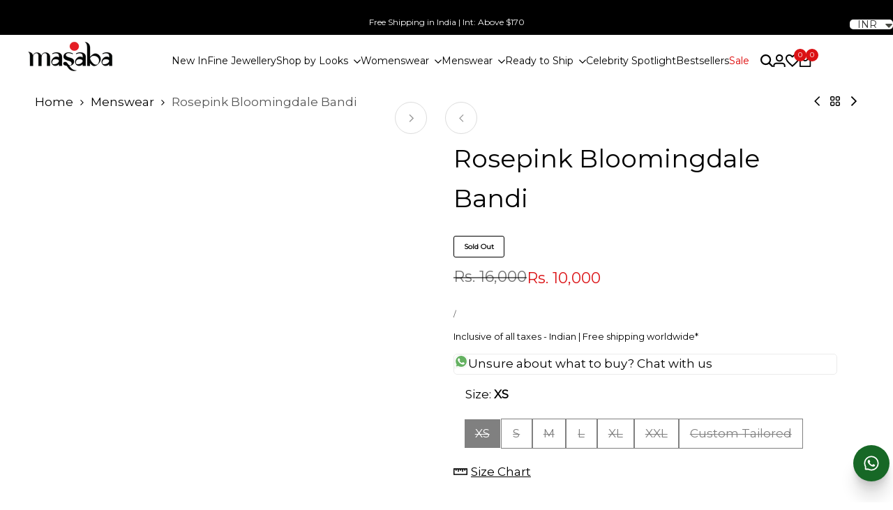

--- FILE ---
content_type: text/css
request_url: https://www.houseofmasaba.com/cdn/shop/t/108/assets/theme.css?v=68999480047456851741768295666
body_size: 24370
content:
/** Shopify CDN: Minification failed

Line 6292:3 Expected "}" to go with "{"

**/
/* GANERAL */
html {
	scroll-behavior: smooth;
}
form[action^="/contact"]:not(.on-live) .hdt-form__message{
  display: none;
}
.hdt-d-none {
  display: none !important;
}
.hdt-flex-wrap {
  flex-wrap: wrap;
}
/* BUTTON */

.hdt-btn {
  font-size: var(--hdt-btn-size);
  transition: background-color 0.25s ease-in-out, color 0.25s ease-in-out, border 0.25s ease-in-out;
  will-change: background-color, color, border;
  min-height: calc(var(--hdt-pd-y) * 2 + var(--hdt-border-w) * 2 + var(--hdt-btn-size) * var(--button-line-height));
  border: var(--hdt-border-w) solid var(--hdt-border-color);
  padding: 0 var(--hdt-pd-x);
  --hdt-btn-size: var(--text-base, 1.4rem);
  --hdt-pd-y: var(--spacing-1);
  --hdt-pd-x: var(--spacing-2-4);
  color: var(--btn-color);
  background-color: var(--btn-background-color);
  pointer-events: auto;
  overflow: hidden;
}
.hdt-btn.hdt-text-xs{
  --hdt-btn-size: var(--text-xs)
}
.hdt-btn.hdt-text-sm{
  --hdt-btn-size: var(--text-sm)
}
.hdt-btn.hdt-text-base{
  --hdt-btn-size: var(--text-base)
}
.hdt-btn.hdt-text-lg{
  --hdt-btn-size: var(--text-lg)
}
.hdt-btn.hdt-text-xl{
  --hdt-btn-size: var(--text-xl)
}
.hdt-btn-solid {
  --hdt-border-w: 1px;
  --hdt-border-color: rgb(var(--color-button-border));
  --btn-color: rgb(var(--color-button-text));
  --btn-background-color: rgb(var(--color-button));
  --light_skew-color:rgb(var(--color-button-text)/0.25)
}

@media (max-width:767px){
  .hdt-btn.hdt-text-xs ,
  .hdt-btn.hdt-text-sm{
    --hdt-btn-size: var(--text-base, 1.4rem);
  }

  .hdt-btn.hdt-text-xl,.hdt-btn.hdt-text-lg {
    --hdt-btn-size: var(--text-lg, 1.6rem);
  }
}

.hdt-btn span {
  z-index: 1;
  color: inherit;
}

:where(.hdt-btn-outline, .hdt-btn-outline-2) {
  --hdt-border-w: 1px;
  --hdt-border-color: rgb(var(--color-secondary-button-text));
  --btn-background-color: transparent;
  --btn-color: rgb(var(--color-secondary-button-text));
}

.hdt-btn-link {
  --btn-color: rgb(var(--color-link));
  border: none;
  padding: 0;
  --btn-background-color: transparent;
  border-radius: 0;
  position: relative;
  padding-bottom: calc((var(--hdt-btn-size) / 2 - (var(--hdt-btn-size) * var(--button-line-height) - var(--hdt-btn-size))));
}

.hdt-btn-link::after {
  position: absolute;
  content: "";
  left: 0;
  bottom: 0;
  right: 0;
  height: 1px;
  background-color: rgb(var(--color-link));
  transition: 0.25s ease-in-out;
}

.hdt-btn+.hdt-btn {
  margin-inline-start: var(--spacing-2);
}

.hdt-btn[disabled="true"] {
  cursor: not-allowed;
  opacity: 0.5;
}

/* icon */
.hdt-btn .hdt-icon {
  /* transition: 0.25s ease-in-out; */
  z-index: 1;
  height: auto;
  width: 0.6666666em;
}

.hdt-btn .hdt-icon-1 {
  margin-inline-start: var(--spacing-0-6);
}

.hdt-btn .hdt-icon-2 {
  margin-inline-start: var(--spacing-0-8);
}

.dir--rtl .hdt-btn .hdt-icon {
  transform: rotateY(180deg);
}

/* animation hover button solid */

.animate--hover-light_skew .hdt-btn-solid:not([disabled])::after {
  background-image: linear-gradient(90deg,
  transparent,
  var(--light_skew-color,transparent),
  transparent);
  content: "";
  left: 150%;
  position: absolute;
  top: 0;
  bottom: 0;
  transform: skew(-20deg);
  width: 200%;
}

@media (-moz-touch-enabled: 0),
(hover: hover) and (min-width: 1150px) {

  .animate--hover-default .hdt-btn.hdt-btn-solid:not([disabled]):hover {
    --btn-color: rgb(var(--color-button-text)/.7);
    --hdt-border-color: rgb(var(--color-button-border)/.7);
    --btn-background-color: rgb(var(--color-button)/.7);
  }

  .animate--hover-light_skew .hdt-btn.hdt-btn-solid:not([disabled]):hover::after {
    animation: shine 0.75s cubic-bezier(0.01, 0.56, 1, 1);
  }

  :where(.animate--hover-default,.animate--hover-light_skew) .hdt-btn.hdt-btn-outline:not([disabled]):hover {
    color: rgb(var(--color-accent));
    --hdt-border-color: rgb(var(--color-accent));
  }
  :where(.animate--hover-default,.animate--hover-light_skew) .hdt-btn.hdt-btn-outline:not([disabled]):hover::before {
  	border: solid 2px rgb(var(--color-accent));
  }
  :where(.animate--hover-default,.animate--hover-light_skew) .hdt-btn.hdt-btn-outline-2:not([disabled]):hover {
    --btn-color: rgb(var(--color-button));
    --hdt-border-color: rgb(var(--color-button-text));
    --btn-background-color: rgb(var(--color-button-text));
  }

  :where(.animate--hover-default,.animate--hover-light_skew) .hdt-btn.hdt-btn-link:not([disabled]):hover {
    color: rgb(var(--color-accent));
  }

  :where(.animate--hover-default,.animate--hover-light_skew) .hdt-btn.hdt-btn-link:not([disabled]):hover::after {
    background-color: rgb(var(--color-accent));
  }
}

@media (min-width: 768px) {
  .hdt-btn {
    --hdt-pd-y: var(--spacing-1-4);
    --hdt-pd-x: var(--spacing-3);
  }

  .hdt-btn .hdt-icon-1 {
    margin-inline-start: var(--spacing-1-2);
  }

  .hdt-btn.hdt-text-base {
    --hdt-btn-size: var(--text-base, 1.4rem);
  }

  .hdt-btn.hdt-text-xl {
    --hdt-btn-size: var(--text-xl, 1.8rem);
  }
}

@keyframes shine {
  100% {
    left: -200%;
  }
}

/* HEADER */
.hdt-custom-row {
	column-gap: var(--spacing-y);
	row-gap: var(--spacing-x);
}
.hdt-custom-col-2 {
	width: 16.66666667%;
}
.hdt-custom-col-3 {
	width: 25%;
}
.hdt-custom-col-4 {
	width: 33.33%;
}
.hdt-custom-col-5 {
	width: 41.66666667%;
}
.hdt-custom-col-6 {
	width: 50%;
}
.hdt-custom-col-7 {
	width: 58.33333333%;
}
.hdt-custom-col-8 {
	width: 66.66666667%;
}
.hdt-custom-col-9 {
	width: 75%;
}
.hdt-custom-col-10 {
	width: 83.33333333%;
}
.hdt-custom-col-12 {
	width: 100%;
}
.hdt-custom-col-auto {
	width: auto;
}
.hdt-custom-col-auto + .hdt-header-col,
.hdt-header-logo_left .hdt-header-col.lg\:hdt-custom-col-6 {
	flex: 1 1 auto;
}
.hdt-header-gap-20 {
	gap: 20px;
}
@media (min-width: 768px) {
	.md\:hdt-custom-col-2 {
		width: 16.66666667%;
	}
	.md\:hdt-custom-col-3 {
		width: 25%;
	}
	.md\:hdt-custom-col-4 {
		width: 33.33%;
	}
	.md\:hdt-custom-col-5 {
		width: 41.66666667%;
	}
	.md\:hdt-custom-col-6 {
		width: 50%;
	}
	.md\:hdt-custom-col-7 {
		width: 58.33333333%;
	}
	.md\:hdt-custom-col-8 {
		width: 66.66666667%;
	}
	.md\:hdt-custom-col-9 {
		width: 75%;
	}
	.md\:hdt-custom-col-10 {
		width: 83.33333333%;
	}
	.md\:hdt-custom-col-12 {
		width: 100%;
	}
	.md\:hdt-custom-col-auto {
		width: auto;
	}
	.md\:hdt-custom-col-auto + .hdt-header-col {
		flex: 1 1 auto;
	}
}
@media (min-width: 1150px) {
	.lg\:hdt-custom-col-2 {
		width: 16.66666667%;
	}
	.lg\:hdt-custom-col-3 {
		width: 25%;
	}
	.lg\:hdt-custom-col-4 {
		width: 33.33%;
	}
	.lg\:hdt-custom-col-5 {
		width: 41.66666667%;
	}
	.lg\:hdt-custom-col-6 {
		width: 50%;
	}
	.lg\:hdt-custom-col-7 {
		width: 58.33333333%;
	}
	.lg\:hdt-custom-col-8 {
		width: 66.66666667%;
	}
	.lg\:hdt-custom-col-9 {
		width: 75%;
	}
	.lg\:hdt-custom-col-10 {
		width: 83.33333333%;
	}
	.lg\:hdt-custom-col-12 {
		width: 100%;
	}
	.lg\:hdt-custom-col-auto {
		width: auto;
	}
	.lg\:hdt-custom-col-auto + .hdt-header-col {
		flex: 1 1 auto;
	}
	.lg\:hdt-height--fixed {
		--media-overlap-content-h: var(--aspect-ratioapt-lg, auto);
	}
}
header ~ header {
	display: none;
}
header [data-header-height] {
  min-height: var(--header-height2);
}
header [data-header-bottom-height] {
  min-height: var(--header-bottom-height);
}

.hdt-header-logo_left.hdt-main-header .hdt-navigation.hdt-text-start {
	margin-inline-start: calc(-1 * var(--spacing-x));
	padding-inline-start: 62px;
}
.hdt-header-logo_left.hdt-main-header .hdt-navigation.hdt-text-end {
	margin-inline-end: calc(-1 * var(--spacing-x));
	padding-inline-end: 62px;
}
.hdt-main-header.hdt-header-tranparent-false,
.hdt-header-menu-bottom .hdt-main-header,
.scrolled-past-header .hdt-header-tranparent-true {
	background-color: rgb(var(--color-background));
}
.scrolled-past-header:not(.shopify-section-header-hidden) hdt-sticky-header {
  box-shadow: 0 1px 3px rgb(var(--color-foreground) / .1);
}
.scrolled-past-header:not(.shopify-section-header-hidden) .hdt-header-sticky--glass {
  background-color: rgb(var(--color-background)/.6);
  -webkit-backdrop-filter: blur(10px);
  backdrop-filter: blur(10px);
}
.hdt-header-menu-bottom.scrolled-past-header:not(.shopify-section-header-hidden) .hdt-header-sticky--glass {
  background: none;
}
.hdt-header-menu-bottom.scrolled-past-header:not(.shopify-section-header-hidden) .hdt-header-sticky--glass .hdt-main-header {
  background-color: rgb(var(--color-background)/.6);
}
.hdt-header-menu-bottom.scrolled-past-header:not(.shopify-section-header-hidden) .hdt-header-sticky--glass .hdt-bottom-header {
  background-color: rgb(var(--color-background2)/.6);
}
.hdt-header-menu-bottom .hdt-bottom-header {
	background-color: rgb(var(--color-background2));
}
.hdt-header-menu-bottom.hdt-header-ecommerce .hdt-bottom-header{
  background-color: rgb(var(--color-background));
}
.hdt-header-ecommerce .hdt-list-categories {
  gap: 4px;
}
.hdt-header-ecommerce .hdt-list-categories.hdt-text-uppercase_true{
  text-transform: uppercase;
}
.hdt-header-ecommerce .hdt-list-categories--item{
  min-height: var(--header-height2);
}
.hdt-header-ecommerce .hdt-list-categories--item .hdt-ecommerce-link{
  padding: 11px 10px; 
  transition: background-color .15s ease;
}
.hdt-header-ecommerce .hdt-list-categories--item.is--active .hdt-ecommerce-link{
  background-color: rgb(var(--color-background2));
}
.hdt-menu-bar {
	color: rgb(var(--color-foreground));
	width: 40px;
  height: 40px;
  justify-content: flex-start;
}
.dir--rtl .hdt-menu-bar svg {
	transform: rotate(180deg);
}
/* .hdt-main-header #hdt-nav-ul > li {
	height: var(--header-height);
} */
.hdt-bottom-header #hdt-nav-ul > li {
	height: var(--header-bottom-height);
}
#hdt-nav-ul {
	column-gap: var(--spacing-menu-item, 3rem);
  row-gap: min(calc(var(--spacing-menu-item, 3rem) / 3), 1rem);
  flex-wrap: wrap;
}
#hdt-nav-ul > li:first-child {
	margin-inline-start: 0;
}
#hdt-nav-ul > li:last-child {
	margin-inline-end: 0;
}
#hdt-nav-ul li .hdt-menu-link {
	color: rgb(var(--color-foreground2));
	line-height: var(--font-heading-line-height);
	justify-content: space-between;
	width: 100%;
}
#hdt-nav-ul > li > hdt-header-menu > details > .hdt-menu-link,
#hdt-nav-ul > li > .hdt-menu-link,
#hdt-nav-ul > li > hdt-header-menu > details > summary {
	color: rgb(var(--color-foreground));
}
#hdt-nav-ul > li > .hdt-menu-link::after,
#hdt-nav-ul > li > hdt-header-menu > details > .hdt-menu-link::after,
#hdt-nav-ul > li > hdt-header-menu > details > summary::after,
.hdt-header-ecommerce .hdt-list-categories--item .hdt-ecommerce-link::after {
  content: "";
  position: absolute;
  bottom: -4px;
  left: 0;
  width: 100%;
  height: 1px;
  background: currentColor;
  transform: scaleX(0);
  transform-origin: right;
  transition: transform .3s;
}
.hdt-header-ecommerce .hdt-list-categories--item .hdt-ecommerce-link::after {
  bottom: 0;
  height: 2px;
}

.dir--rtl #hdt-nav-ul > li > .hdt-menu-link::after,
.dir--rtl #hdt-nav-ul > li > hdt-header-menu > details > summary::after,
.hdt-header-ecommerce .hdt-list-categories--item .hdt-ecommerce-link::after {
	transform-origin: left;
}
#hdt-nav-ul > li > hdt-header-menu > details > summary::before {
	position: absolute;
	content: "";
	z-index: 1;
	top: 99%;
	height: var(--header-height);
	left: 0;
	right: 0;
	opacity: 0;
	visibility: hidden;
}
#hdt-nav-ul > li > hdt-header-menu > details > summary:hover::before,
#hdt-nav-ul > li > hdt-header-menu > details > summary.is_action-hover::before {
	visibility: visible;
}
.hdt-header-ecommerce #hdt-nav-ul > li > hdt-header-menu > details > summary::before{
  height: calc(var(--header-bottom-height) / 2);
}
.hdt-header-ecommerce .hdt-list-categories--item .hdt-ecommerce-link::before {
	position: absolute;
	content: "";
	z-index: 1;
	top: 0;
	height: calc(var(--header-height) / 2);
	left: 0;
	right: 0;
	opacity: 0;
}

#hdt-nav-ul li .hdt-menu-link .hdt_lb_nav {
  position: absolute;
  color: #fff;
  background: #27ae60;
  font-size: 12px;
  padding: 0 8px;
  border-radius: 3px;
  line-height: 20px;
  top: -15px;
  left: calc(100% - 15px);
}
#hdt-nav-ul li .hdt-menu-link .hdt-menu-item-arrow {
	margin-top: 3px;
	margin-inline-start: 8px;
	fill: currentcolor;
	transition: transform 0.4s ease 0.1s;
}
.hdt-nav-arrow_false a .hdt-menu-item-arrow {
	display: none;
}
#hdt-nav-ul > li > hdt-header-menu > details > .hdt-sub-menu {
  box-shadow: 0 0 3px rgba(0,0,0,0.12);
	/* box-shadow: 0 4px 8px 0 rgb(var(--color-line-border)); border: solid 1px rgb(var(--color-line-border)); */
}
#hdt-nav-ul > li > hdt-header-menu > details > .hdt-sub-menu {
	background-color: rgb(var(--color-background));
	min-width: 268px;
	z-index: 3;
	opacity: 0;
	visibility: hidden;
	text-align: start;
	padding-top: 24px;
	padding-bottom: 24px;
	padding-inline-end: 20px;
	padding-inline-start: 19px;
	top: 100%;
}
#hdt-nav-ul > li > hdt-header-menu details > .hdt-sub-menu .hdt-menu-list > hdt-accordion > details {
	padding-inline-start: 0;
}
#hdt-nav-ul > li > hdt-header-menu details > .hdt-sub-menu.hdt-mega-menu {
	--spacing-x:  20px;
	padding-top: 37px;
	padding-bottom: 42px;
  padding-inline: 35px;
	border: none;
	/* box-shadow: 0px 4px 8px 0px rgb(var(--color-line-border)); */
  box-shadow: 0 0 3px rgba(0,0,0,0.12);
	max-height: calc(100vh - var(--header-height) - 20px);
	overflow: auto;
}
.hdt-sub-menu .hdt-sub-menu {
	padding-top: 13px;
	padding-bottom: 10px;
	margin-inline-start: 10px;
	margin-top: 19px;
	margin-bottom: 10px;
	border-inline-start: solid 1px rgb(var(--color-line-border));
}
#hdt-nav-ul .hdt-sub-menu > .hdt-sub-menu-lever-1 > details {
	padding-inline-start: 0;
}
#hdt-nav-ul .hdt-sub-menu details {
	padding-inline-start: 19px;
	margin-bottom: 14px;
}
#hdt-nav-ul .hdt-sub-menu .hdt-menu-list li:not(:last-child) {
	padding-inline-start: 0;
	margin-bottom: 14px;
}
#hdt-nav-ul .hdt-sub-menu details:last-child {
	margin-bottom: 0;
}
#hdt-nav-ul .hdt-sub-menu details summary {
	font-weight: var(--font-normal);
	font-size: var(--text-base);
	display: flex;
	color: rgb(var(--color-foreground2));
}
/* #hdt-nav-ul .hdt-sub-menu .hdt-menu-link-text {
  max-width: calc(100% - 18px);
}
#hdt-nav-ul .hdt-sub-menu .hdt-menu-link-text.hdt-has-1label {
  max-width: calc(100% - 56px);
}
#hdt-nav-ul .hdt-sub-menu .hdt-menu-link-text.hdt-has-2label {
  max-width: calc(100% - 75px);
} */
.hdt-menu-link-text .hdt_label_menu {
	top: -15px;
	gap: 3px;
	--color-hot-badge-background: 241 69 69;
	--color-hot-badge-text: 255 255 255;
	pointer-events: none;
}
#menu_mobile .hdt-menu-link-text .hdt_label_menu {
	top: -12px;
}
.dir--ltr .hdt-menu-link-text .hdt_label_menu {
	left: 100%;
}
.dir--rtl .hdt-menu-link-text .hdt_label_menu {
	right: 100%;
}
.dir--ltr .hdt-menu-link-text.hdt-title_size-20 .hdt_label_menu {
	right: -15px;
	left: auto;
}
.dir--rtl .hdt-menu-link-text.hdt-title_size-20 .hdt_label_menu {
	left: -15px;
	right: auto;
}
.dir--ltr #hdt-nav-ul > .hdt-menu-item > .hdt-menu-link > .hdt-menu-link-text .hdt_label_menu,
.dir--ltr #hdt-nav-ul > .hdt-menu-item > details > .hdt-menu-link > .hdt-menu-link-text .hdt_label_menu {
	right: -15px;
	left: auto;
}
.dir--rtl #hdt-nav-ul > .hdt-menu-item > .hdt-menu-link > .hdt-menu-link-text .hdt_label_menu,
.dir--rtl #hdt-nav-ul > .hdt-menu-item > details > .hdt-menu-link > .hdt-menu-link-text .hdt_label_menu {
	left: -15px;
	right: auto;
}

.hdt-menu-link-text .hdt_label_menu > span {
	line-height: 18px;
  padding: 0 var(--spacing-0-4);
  background-color: rgb(var(--color-custom-badge-background));
  color: rgb(var(--color-custom-badge-text));
  border-radius: 3px;
  text-transform: none;
  z-index: 1;
  min-width: 26px;
  max-width: 70px;
  overflow: hidden;
  text-overflow: ellipsis;
  display: block;
  white-space: nowrap;
}
.hdt-menu-link-text .hdt_label_menu > span.hdt_label_new {
  background-color: rgb(var(--color-new-badge-background));
  color: rgb(var(--color-new-badge-text));
}
.hdt-menu-link-text .hdt_label_menu > span.hdt_label_hot {
  background-color: rgb(var(--color-hot-badge-background));
  color: rgb(var(--color-hot-badge-text));
}
.hdt-menu-link-text .hdt_label_menu > span.hdt_label_sale {
  background-color: rgb(var(--color-on-sale-badge-background));
  color: rgb(var(--color-on-sale-badge-text));
}
#hdt-nav-ul .hdt-sub-menu details summary span[accordion-icon] {
	width: 30px;
	vertical-align: top;
	transition: 0.4s ease 0s;
	height: 30px;
	margin: auto;
}
#hdt-nav-ul .hdt-sub-menu details summary span[accordion-icon] svg {
	pointer-events: none;
}
.dir--ltr #hdt-nav-ul .hdt-sub-menu details summary span[accordion-icon] {
	right: -10px;
}
.dir--rtl #hdt-nav-ul .hdt-sub-menu details summary span[accordion-icon] {
	left: -10px;
}
#hdt-nav-ul .hdt-sub-menu details summary[aria-expanded="true"] span[accordion-icon] {
	transform: rotate(180deg);
	transition: 0.4s ease 0s;
}
#hdt-nav-ul li .hdt-mega-menu .hdt-mega-heading {
	text-transform: uppercase;
	font-weight: var(--font-bold);
	font-size: var(--text-sm);
	line-height: calc(var(--text-sm) * 1.833);
	margin-bottom: 17px;
	color: rgb(var(--color-foreground));
}
#hdt-nav-ul li .hdt-mega-menu .hdt-mega-heading .hdt-menu-link-text {
	max-width: 100% !important;
}
#hdt-nav-ul details summary[aria-expanded="true"] + .hdt-sub-menu {
	opacity: 1;
	visibility: visible;
	transform: none;
}
#hdt-nav-ul .hdt-sub-menu details .hdt-sub-menu {
	padding-top: 0;
	padding-bottom: 0;
	padding-inline-start: 19px;
}
.hdt-mega-menu .hdt-collection-products.hdt-slider .hdt-slider__button {
	max-width: 36px;
	max-height: 36px;
}
/* .hdt-mega-menu .hdt-mega-heading::after {
	display: none;
} */
#hdt-nav-ul .hdt-mega-item > .hdt-mega-menu-list > li {
	padding: 0;
	margin-bottom: 16px;
}
#hdt-nav-ul .hdt-mega-item > .hdt-mega-menu-list > li:last-child {
	margin-bottom: 0;
}
#hdt-nav-ul .hdt-mega-item > .hdt-mega-menu-list .hdt-mega-sub-menu {
	padding-top: 16px;
}
.hdt-mega-menu-list .hdt-mega-heading {
  margin-bottom: 0 !important;
}

.hdt-site-top_nav {
	gap: 14px;
}
.hdt-site-top_nav.hdt-site-top_nav_has_text {
	gap: 12px;
}
.hdt-site-top_nav .hdt-site-nav_icon a {
	color: rgb(var(--color-foreground));
}
.hdt-site-top_nav .hdt-site-nav_icon:last-child a.hdt-has-count-box {
	margin-inline-end: 10px;
}
.hdt-site-top_nav .hdt-site-nav_icon a svg {
	fill: currentcolor;
}
.hdt-site-top_nav .hdt-site-nav_icon a .hdt-icon-text {
	margin-inline-start: 10px;
}
.hdt-site-top_nav .hdt-site-nav_icon a .hdt-count-box {
	line-height: 18px;
	height: 18px;
	min-width: 18px;
	text-align: center;
	padding: 0 3px;
	font-size: 10px;
	font-weight: 500;
	border-radius: var(--rounded-full);
  white-space: nowrap;
  text-overflow: ellipsis;
  display: block;
  overflow: hidden;
	position: absolute;
	z-index: 2;
	top: -8px;
	right: -10px;
	color: var(--color-light,#ffffff);
	background-color: rgb(var(--color-accent));
}
.dir--rtl .hdt-site-top_nav .hdt-site-nav_icon a .hdt-count-box {
	right: auto;
	left: -10px;
}
/* header .hdt-popover::part(arrow),
header .hdt-popover-arrow {
	display: none;
} */
.hdt-header_language_currency > *:not(:last-child) {
	margin-inline-end: 28px;
}
.hdt-header_language_currency button {
	font-weight: 500;
	font-size: 14px;
	text-transform: capitalize;
}
.hdt-header-border-top {
	border-top: solid 1px rgb(var(--color-line-border));
}
.hdt-header-border-bottom {
	border-bottom: solid 1px rgb(var(--color-line-border));
}
.hdt-header-border-top_bottom {
	border-top: solid 1px rgb(var(--color-line-border));
	border-bottom: solid 1px rgb(var(--color-line-border));
}
.hdt-header-other-content {
	margin-inline-start: 35px;
}
.hdt-bottom-header .hdt-navigation {
	flex: 1 1 auto;
}
.hdt-search_form .hdt-search_inner {
	border: solid 1px rgb(var(--color-line-border));
	padding: 5px;
	border-radius: var(--rounded-input);
}
.hdt-search_form .hdt-search_input {
	width: 100%;
	padding: 0 15px;
	height: 36px;
	background-color: transparent;
	border-top-left-radius: var(--rounded-input);
	border-bottom-left-radius: var(--rounded-input);
	border: none;
	font-size: var(--text-lg);
}
.hdt-search_form .hdt-search_input:focus
.hdt-search_form .hdt-search_input:hover {
	border: none;
	outline: none;
}
.hdt-search_form .hdt-search_input:focus::placeholder {
  color: transparent;
}
.hdt-search_form .hdt-search_submit {
	width: 81px;
	height: 36px;
	background-color: rgb(var(--color-button));
	color: rgb(var(--color-button-text));
	border-radius: var(--rounded-input);
}
.hdt-header-border-top {
	border-top: solid 1px rgb(var(--color-line-border));
}
.hdt-header-border-bottom {
	border-bottom: solid 1px rgb(var(--color-line-border));
}
.hdt-header-border-top_bottom {
	border-top: solid 1px rgb(var(--color-line-border));
	border-bottom: solid 1px rgb(var(--color-line-border));
}


/*MEGA MENU*/
.hdt-container > .hdt-row-demos {
	margin-inline-start: -20px;
	margin-inline-end: -20px;
}
.hdt-row-demos {
	--spacing-x: 20px;
	--spacing-y: 25px;
}
.hdt-demo-item {
	box-shadow: 0px 4px 20px 0px rgb(var(--color-foreground) / 0.06);
	border-radius: 5px;
	padding: 6px 7px 0;
	border: solid 1px transparent;
	transition: border .4s;
	margin-bottom: 1px;
}
.hdt-demo-item:hover {
	border: solid 1px rgb(var(--color-foreground));
}
.hdt-demo-item .hdt-demo-image {
	border-top-left-radius: 3px;
	border-top-right-radius: 3px;
}
.hdt-viewall-demos {
	letter-spacing: 0.1px !important;
}
.hdt-demo-label {
	top: 9px;
	right: 7px;
	gap: 5px;
}
.dir--rtl .hdt-demo-label {
	left: 7px;
	right: auto;
}
.hdt-demo-label span {
	line-height: 19px;
	padding: 0 var(--spacing-0-8);
	background-color: rgb(var(--color-custom-badge-background));
  color: rgb(var(--color-custom-badge-text));
  border-radius: 3px;
}
.hdt-demo-label span.hdt-demo_trend {
	background-color: rgb(var(--color-custom-badge-background));
  color: rgb(var(--color-custom-badge-text));
}
.hdt-demo-label span.hdt-demo_new {
	background-color: rgb(var(--color-new-badge-background));
  color: rgb(var(--color-new-badge-text));
}
.hdt-demo-label span.hdt-demo_hot {
	background-color: rgb(var(--color-on-sale-badge-background));
  color: rgb(var(--color-on-sale-badge-text));
}
.hdt-demo-item .hdt-demo-name {
	color: rgb(var(--color-foreground));
	line-height: 45px;
  display: block;
  text-wrap: nowrap;
  text-overflow: ellipsis;
  overflow: hidden;
  text-align: center;
}
.hdt-viewall-demos {
	margin-top: 48px;
}



.hdt-modal-demos::part(header) {
	position: relative;
}
.hdt-modal-demos::part(close-button) {
	position: absolute;
	top: 18px;
	right: 0;
	background-color: transparent;
	border: none;
	cursor: pointer;
	color: var(--color-link);
}
.dir--rlt .hdt-modal-demos::part(close-button) {
	right: auto;
	left: 0;
}
.hdt-modal-demos::part(content) {
	max-width: var(--container-max-width-padding-lg);
	padding: 0 5rem 40px;
	background-color: rgb(var(--color-background));
	width: 100%;
	border-radius: 10px;
	margin: 0 30px;
}
.hdt-modal-demos::part(body) {
	padding: 0 40px;
}
.hdt-demos-title {
	margin-top: 50px;
	margin-bottom: 44px;
}
.hdt-mega-menu .hdt-mega-item-collection {
	border-radius: var(--rounded-collection-card);
}
.hdt-mega-item-collection .hdt-mega-collection-content {
	z-index: 3;
	margin-bottom: 20px;
}
.hdt-mega-item-collection .hdt-btn-collection {
	background-color: rgb(var(--color-button));
	color: rgb(var(--color-button-text));
	width: auto;
	border-radius: var(--rounded-collection-card);
	padding: 0 30px;
	line-height: 50px;
	overflow: hidden;
  max-width: calc(100% - 40px);
}
.hdt-mega-item-collection .hdt-btn-collection span {
  white-space: nowrap;
  display: block;
  overflow: hidden;
  text-overflow: ellipsis;
}
.hdt-mega-item-collection .hdt-btn-collection svg {
	transition: .3s ease .1s;
  transform: scale(0);
  transform-origin: right;
  width: 0;
}
.hdt-mega-menu .hdt-card-product .hdt-card-product__title {
	font-size: var(--text-base);
}
/* .shopify-section-header-sticky.animate {
	box-shadow: 0 -1px 3px rgb(var(--color-foreground) / .1) inset;
} */
/*Responsive*/
@media (max-width: 1149px) {
	.hdt-header-logo_left .hdt-logo {
		text-align: center;
		display: flex;
    align-items: center;
    justify-content: center;
	}
}
@media (min-width: 768px) {

}
@media (min-width: 1150px) {

	/* header .hdt-header-tranparent-true {
		margin-top: var(--h-space-tr);
	  margin-bottom: calc(-1 * (var(--header-height-mb) + var(--h-space-tr)));
	  position: relative;
	  top: 0;
	  z-index: 99;
	} */
	.hdt-header-sticky-true.is-sticky {
		position: sticky;
    top: 0;
    z-index: 99;
	}
	.hdt-mega-item-collection .hdt-mega-collection-content {
		margin-bottom: 40px;
	}
	.hdt-mega-item-collection .hdt-btn-collection {
	  max-width: calc(100% - 80px);
	}
	/* .hdt-slider .hdt-slider__button.hdt-slider__button--prev,
	.dir--rtl .hdt-slider .hdt-slider__button.hdt-slider__button--next {
		left: 13px;
	}
	.hdt-slider .hdt-slider__button.hdt-slider__button--next,
	.dir--rtl .hdt-slider .hdt-slider__button.hdt-slider__button--prev {
		right: 13px;
	} */
	.hdt-site-top_nav {
		gap: 19px;
	}
	.hdt-site-top_nav.hdt-site-top_nav_has_text {
		gap: 14px;
	}
	.hdt-header-menu-bottom .hdt-header-logo_left .hdt-site-top_nav .hdt-site-nav_cart {
		padding-inline-start: 15px;
		position: relative;
	}
	.hdt-header-menu-bottom .hdt-header-logo_left .hdt-site-top_nav .hdt-site-nav_cart::before {
		position: absolute;
		z-index: 1;
		content: "";
		left: 0;
		top: 0;
		bottom: 0;
		width: 1px;
		height: 100%;
		max-height: 47px;
		background-color: rgb(var(--color-line-border));
	}
	.dir--rtl .hdt-header-menu-bottom .hdt-header-logo_left .hdt-site-top_nav .hdt-site-nav_cart::before {
		left: auto;
		right: 0;
	}
}
@media (min-width: 1441px) {
	.hdt-header-menu-bottom .hdt-header-logo_left .hdt-site-top_nav .hdt-site-nav_cart {
		padding-inline-start: 22px;
	}
	.hdt-site-top_nav.hdt-site-top_nav_has_text {
		gap: 19px;
	}
}
@media (-moz-touch-enabled: 0), (hover: hover) and (min-width: 1150px) {
	.hdt-menu-bar:hover {
		color: rgb(var(--color-accent));
	}
	#hdt-nav-ul li:hover > a::after,
	#hdt-nav-ul li a:hover::after,
	#hdt-nav-ul li a.hdt-menu-link--active::after,
	#hdt-nav-ul > li > .hdt-menu-link:hover::after,
	#hdt-nav-ul > lii > hdt-header-menu > details > summary.hdt-menu-link--active::after,
	#hdt-nav-ul > li > hdt-header-menu > details > summary:hover::after,
  .hdt-header-ecommerce .hdt-list-categories--item.is--active .hdt-ecommerce-link::after,
  .hdt-header-ecommerce .hdt-list-categories--item .hdt-ecommerce-link:hover::after{
		transform: scaleX(1);
	  transform-origin: left;
	}
	.dir--rtl #hdt-nav-ul li:hover > a::after,
	.dir--rtl #hdt-nav-ul li a:hover::after,
	.dir--rtl #hdt-nav-ul li a.hdt-menu-link--active::after,
	.dir--rtl #hdt-nav-ul > li > .hdt-menu-link:hover::after,
	.dir--rtl #hdt-nav-ul > li > hdt-header-menu > details > summary.hdt-menu-link--active::after,
	.dir--rtl #hdt-nav-ul > li > hdt-header-menu > details > summary:hover::after {
		transform: scaleX(1);
	  transform-origin: right;
	}
	.hdt-search_form .hdt-search_submit:hover {
		background-color: rgb(var(--color-accent));
	}
	.hdt-demo-item .hdt-demo-name:hover,
	.hdt-site-top_nav .hdt-site-nav_icon a:hover {
		color: rgb(var(--color-accent));
	}
	#hdt-nav-ul > .hdt-has-children:hover > .hdt-sub-menu,
	#hdt-nav-ul > .hdt-has-children.is__action-hover > .hdt-sub-menu {
		opacity: 1;
		visibility: visible;
		transform: none;
	}
	#hdt-nav-ul .hdt-sub-menu li a:hover,
	#hdt-nav-ul .hdt-sub-menu details summary:hover {
		color: rgb(var(--color-accent));
	}
	.hdt-mega-item-collection .hdt-btn-collection:hover {
		color: rgb(var(--color-button));
		background-color: rgb(var(--color-button-text));
	}
	.hdt-mega-item-collection .hdt-btn-collection:hover svg {
		transform: scale(1);
    margin-left: 9px;
    width: 10px;
    min-width: 10px;
	}
}


/* FOOTER */

.hdt-footer-section :where(a) {
  transition: all .25s ease;
}
.hdt-footer{
  margin-top: calc(var(--spacing_top) * 0.75);
}
.hdt-footer .hdt-heading-f {
  margin-bottom: calc(var(--mg-bt-heading) * 0.5);
}
.hdt-footer-main{
  padding-top:calc(var(--padding-t-main) *.5);
  padding-bottom:calc(var(--padding-bt-main) *.5);
}
.hdt-footer .hdt-raw-html {
  margin-bottom: 1.5rem;
  word-wrap: break-word;
}
.hdt-raw-html p {
margin-bottom: var(--spacing-0-4);
}
.hdt-footer-section .hdt-footer-main:before,
.hdt-footer-main:after {
  width: 100%;
  height: 1px;
  background-color: rgb(var(--color-line-border));
  content: " ";
  position: absolute;
  z-index: 1;
  left: 0;
  right: 0;
}
.hdt-footer-section .hdt-footer-main.hdt-border_top:before,
.hdt-footer-main.hdt-border_top-bottom:before {
  top: 0;
}
.hdt-footer-section .hdt-footer-main.hdt-border_top:after,
.hdt-footer-main.hdt-border_bottom:before,
.hdt-footer-main.hdt-border_none:before,
.hdt-footer-main.hdt-border_none:after {
  display: none;
}
.hdt-footer-section .hdt-footer-main.hdt-border_bottom:after,
.hdt-footer-main.hdt-border_top-bottom:after {
  bottom: 0;
}
.hdt-footer-section .hdt-border_top.hdt-border_fulwidth:before,
.hdt-boder_bottom.hdt-border_fulwidth:after {
  width: 100%;
}
.hdt-footer-section .hdt-border_container:before,
.hdt-border_container:after {
  max-width: calc(var(--container-max-width-padding-lg) - 3rem );
  margin: 0 auto;
  width: calc(100% - 3rem);
}
.hdt-footer-bottom {
  margin-top: 2.3rem;
}
.hdt-footer-bt-bar {
  gap: var(--spacing-2);
}
.hdt-footer-payments .hdt-payment-footer-svg img {
  height: var(--height-img);
}
.hdt-footer-payments .hdt-payment-footer-svg {
  flex-wrap: wrap;
  gap: var(--spacing-1);
}
/* social media */
.hdt-social-media img {
  margin-bottom: var(--spacing-2);
}
.hdt-social-media .hdt-footer-button {
  margin-bottom: 15px;
}
.hdt-social-media img {
  width: var(--image-w);
}
/* Menu */
.hdt-footer-menu ul li:not(:last-child){
  margin-bottom: var(--spacing-1);
}
/* bottom bar */
.hdt-list-toleft {
  gap: var(--spacing-1);
}
.hdt-policies li {
  margin-inline-end: var(--spacing-1);
}
.hdt-policies li a {
  text-decoration: underline;
  transition: all 0.5s ease;
}
.hdt-footer-copyright{
  gap:var(--spacing-1);
}

/* newletter */
.hdt-footer-newsletter .hdt-newsletter-parent {
  width: 100%;
}
.hdt-footer-newsletter .hdt-newsletter-parent .hdt-newsletter__inner {
  max-height: 55px;
  width: 100%;
  border: 1px solid rgb(var(--color-line-border));
  padding: 6px 7px;
  border-radius: var(--rounded-input);
  background-color: rgb(var(--color-input-primary));
}
.hdt-footer-newsletter .hdt-text-newsletter {
  margin-bottom: var(--spacing-1);
}
.hdt-footer-newsletter .hdt-newsletter__inner .is--col-email {
  max-width: 100%;
  flex-grow: 1;
}
.hdt-footer-newsletter .hdt-newsletter__inner .is--col-btn button {
  --hdt-pd-y: var(--spacing-1);
  --hdt-pd-x: var(--spacing-1-8);
  --hdt-border-color: rgb(var(--color-button-border));
}

.hdt-footer-newsletter .hdt-newsletter__inner .is--col-btn button svg {
  width: 8px;
  height: 8px;
  margin-inline-start: 6px;
}
.dir--rtl .hdt-footer-newsletter .hdt-newsletter__inner .is--col-btn button svg{
  transform: rotate(270deg);
}
.hdt-footer-newsletter .hdt-newsletter__inner .is--col-btn button,
.hdt-footer-newsletter .hdt-newsletter__inner .is--col-email input {
  width: 100%;
}
.hdt-footer-newsletter .hdt-newsletter__inner .is--col-email input {
  --hdt-pd-y: var(--spacing-1);
  --hdt-pd-x: var(--spacing-1);
  border-width: 0px;
  --hdt-border-color: rgb(var(--color-button-border));
  --height-input: var(--spacing-4);
}
.hdt-footer-newsletter
.hdt-newsletter__inner
.is--col-email
input:-webkit-autofill,
.hdt-footer-newsletter input:-webkit-autofill:focus {
  background-color: transparent;
}
.hdt-footer-newsletter .hdt-newsletter__inner input,
.hdt-footer-newsletter .hdt-newsletter__inner button {
  --height-input: var(--spacing-4);
}
.hdt-footer-column .hdt-col-block{
  padding-top: 30px;
}
.hdt-footer-column .hdt-col-block:last-child{
  padding-bottom: 30px;
}
/* cur */
.hdt-footer-newsletter .hdt-footer-cur {
  margin-top:var(--spacing-2);
}
.hdt-footer-cur{
  gap:28px
}
:is(.hdt-footer__currencies, .hdt-footer__languages ) button {
  background: transparent;
  color: rgb(var(--color-foreground));
  transition: all .3s ease;
}
:is(.hdt-footer__currencies , .hdt-footer__languages) button svg {
  width: var(--spacing-1);
  height: auto;
  margin-inline-start: var(--spacing-1);
}
@media(max-width:475px){
  .hdt-footer-column .hdt-col-block{
    padding-top: 20px;
  }
  .hdt-footer-column .hdt-col-block:last-child{
    padding-bottom: 20px;
  }
  .hdt-footer .hdt-heading-f {
    margin-bottom: calc(var(--mg-bt-heading) * .25);
}
 }
@media (min-width: 768px) {
  .hdt-social-media .hdt-overwrite-heading{
    display: none;
  }
  .hdt-footer-newsletter .hdt-text-newsletter {
    margin-bottom: 27px;
  }
  .hdt-footer-newsletter .hdt-footer-cur {
    margin-top:40px;
   }
  .hdt-footer-main{
    padding-top:calc(var(--padding-t-main) *.75);
    padding-bottom:calc(var(--padding-bt-main) *.75);
  }
  .hdt-footer{
    margin-top: calc(var(--spacing_top) * 0.85);
  }
  .hdt-social-media .hdt-footer-button {
    margin-bottom: var(--spacing-2);
  }
  .hdt-footer .hdt-heading-f {
    margin-bottom: calc(var(--mg-bt-heading) * 0.75);
  }
  .hdt-footer-section .hdt-border_container:before,
  .hdt-border_container:after {
    max-width: calc(var(--container-max-width-padding-md) - 3rem * 2 );
    margin: 0 auto;
    width: calc(100% - 3rem * 2);
  }
  .hdt-footer-column .hdt-col-block{
    padding-top: 40px;
    padding-inline-end: 2rem;
  }
  .hdt-footer-column .hdt-col-block:last-child{
    padding-bottom: 40px;
  }
}
@media (min-width: 1150px) {
  .hdt-social-media .hdt-footer-button {
    margin-bottom: 28px;
  }
  .hdt-footer-section .hdt-border_container:before,
  .hdt-border_container:after {
    max-width: calc(var(--container-max-width-padding-lg) - 5rem * 2 );
    margin: 0 auto;
    width: calc(100% - 5rem * 2);
  }
  .hdt-footer-main{
    padding-top:var(--padding-t-main);
    padding-bottom:var(--padding-bt-main);
  }
  .hdt-footer-column .hdt-col-block{
    padding: 0;
  }
  .hdt-footer-column .hdt-col-block:last-child{
    padding-bottom: 0;
  }
  .hdt-footer{
    margin-top: var(--spacing_top);
  }
  .hdt-footer .hdt-heading-f {
    margin-bottom: var(--mg-bt-heading);
  }
  .hdt-social-media img {
    margin-bottom: 30px;
  }
  .hdt-footer-column :where(.hdt-border-column-true.hdt-footer-menu, .hdt-border-column-true.hdt-social-media, .hdt-border-column-true.hdt-footer-news)::after{
    width: 1px;
    height: 100%;
    content: "";
    position: absolute;
    z-index: 1;
    top: 0;
    right:0;
    background-color: rgb(var(--color-line-border));
  }
  .dir--rtl .hdt-footer-column :where(.hdt-border-column-true.hdt-footer-menu, .hdt-border-column-true.hdt-social-media, .hdt-border-column-true.hdt-footer-news)::after{
    left:0;
    right:auto;
  }
  .hdt-footer-column .hdt-col-block {
    padding-top:var(--pd-top);
    padding-inline-start:var(--pd-left);
    padding-bottom:var(--pd-bottom);
    padding-inline-end:var(--pd-right);
  }

}
@media (-moz-touch-enabled: 0), (hover: hover) and (min-width: 1150px) {
	.hdt-modal-demos::part(close-button):hover,
	.hdt-drawer-search::part(close-button):hover,
	.hdt-header-menu-mobile::part(close-button):hover,
	.hdt-header-menu-mobile::part(outside-close-button):hover {
		color: rgb(var(--color-accent));
	}
  .hdt-policies li a:hover {
    color: rgb(var(--color-accent));
  }
  .hdt-raw-html a:hover{
    color: rgb(var(--color-accent));
  }
  :is(.hdt-footer__currencies,.hdt-footer__languages) button:hover{
    background: transparent;
    color: rgb(var(--color-foreground) / .8);
  }
  .hdt-footer-menu-list li a:hover{
    color:rgb(var(--color-accent));
  }
}


/*------ MENU MOBILE ------*/

/* .hdt-header-menu-mobile {
	z-index: 9;
} */
.hdt-drawer-menu-mb {
	width: auto;
}
.hdt-header-menu-mobile::part(content) {
	padding-top: 60px;
	padding-bottom: 0;
	padding-inline-end: 0;
	padding-inline-start: 20px;
	min-width: 320px;
	max-width: 100%;
	max-width: min(90%,320px);
}
:where(.hdt-header-menu-mobile)::part(body) {
	padding-top: 20px;
	padding-bottom: 0;
	padding-inline-end: 20px;
	padding-inline-start: 0;
}
.hdt-header-menu-mobile::part(close-button),
.hdt-header-menu-mobile::part(outside-close-button) {
  position: absolute;
  z-index: 3;
  top: 20px;
  left: 15px;
  background-color: transparent;
  border: none;
  height: 30px;
  width: 30px;
  padding: 0;
  display: inline-flex;
  align-items: center;
  justify-content: center;
  cursor: pointer;
  color: rgba(var(--color-link));
}
.dir--rtl .hdt-header-menu-mobile::part(close-button),
.dir--rtl .hdt-header-menu-mobile::part(outside-close-button) {
	right: 15px;
	left: auto;
}

.hdt-header-menu-mobile.active {
	z-index: 99;
	transform: translateX(0);
}
.hdt-header-menu-mobile .hdt-close-btn {
	left: 15px;
	top: 20px;
	z-index: 3;
	transition: 0.4s ease 0.1s;
}
.hdt-header-menu-mobile .hdt-close-btn:hover {
	transform: rotate(180deg)
}
.hdt-header-menu-mobile .hdt-navigation-mobile {
	margin-bottom: 20px;
}
#hdt-nav-ul-mb > li {
	padding: 2px 0;
}
#hdt-nav-ul-mb > li:not(:last-child) {
	border-bottom: solid 1px rgb(var(--color-line-border));
}
#hdt-nav-ul-mb > li .hdt-menu-link {
	min-height: 40px;
	color: rgb(var(--color-foreground));
}
.hdt-drawer-menu-ecomerce-mb #hdt-nav-ul-mb > li>.hdt-menu-link,
.hdt-drawer-menu-ecomerce-mb #hdt-nav-ul-mb > li > details>.hdt-menu-link {
	font-weight: var(--font-extrabold);
}
#hdt-nav-ul-mb > li .hdt-mb-sub-menu .hdt-menu-link {
	min-height: 32px;
}
#hdt-nav-ul-mb li.active .hdt-mb-sub-menu {
	display: block;
}
#hdt-nav-ul-mb li .hdt-mb-sub-menu {
	margin-top: 0;
  margin-bottom: 26px;
  border-inline-start: solid 1px rgb(var(--color-line-border));
  margin-inline-start: 10px;
  padding-inline-start: 19px;
}
#hdt-nav-ul-mb li .hdt-mb-sub-menu .hdt-mb-sub-menu {
	margin-bottom: 5px;
}
#hdt-nav-ul-mb .hdt-mb-sub-menu li > a {
	min-height: 30px;
}
.hdt-mobile-other-content {
	flex: 1 1 auto;
}
.hdt-mobile-other-content > div {
	margin-bottom: 28px;
}
.hdt-mobile_group_icons {
	gap: 9px;
}
.hdt-header-menu-mobile .hdt-site-nav_icon > a,
.hdt-header-menu-mobile .hdt-site-nav_icon hdt-wishlist-a > a {
	padding: 0 18px;
	line-height: 40px;
	border: solid 1px rgb(var(--color-button-border));
	gap: 9px;
	background-color: rgb(var(--color-button));
	color: rgb(var(--color-button-text));
	border-radius: var(--rounded-button);
}
.hdt-header-menu-mobile .hdt-site-nav_icon > a:hover,
.hdt-header-menu-mobile .hdt-site-nav_icon > a:focus,
.hdt-header-menu-mobile .hdt-site-nav_icon hdt-wishlist-a > a:hover,
.hdt-header-menu-mobile .hdt-site-nav_icon hdt-wishlist-a > a:focus {
	color: rgb(var(--color-button));
	background-color: rgb(var(--color-button-text));
	border-color: rgb(var(--color-button-text));
}
.hdt-mobile_bottom {
	padding-top: 15px;
}
.hdt-mobile_bottom .hdt-site-nav_icon {
	margin-bottom: 18px;
}
.hdt-mobile_bottom .hdt-mb-language_currencies {
	min-height: 63px;
	border-top: solid 1px rgb(var(--color-line-border));
	gap: 28px;
	max-width: calc(100% - 20px);
}
.hdt-btn-open-sub {
	width: 12px;
	height: 12px;
}
.hdt-btn-open-sub::after,
.hdt-btn-open-sub::before {
	content: "";
	position: absolute;
	z-index: 1;
	top: 0;
	bottom: 0;
	left: 0;
	right: 0;
	background-color: rgb(var(--color-foreground));
	transition: 0.4s ease 0.1s;
	margin: auto;
}
.hdt-btn-open-sub::after {
	width: 12px;
	height: 2px;
}
.hdt-btn-open-sub::before {
	width: 2px;
	height: 12px;
}
hdt-accordion[only-click-icon] details > summary > .hdt-btn-open-sub {
	width: 40px;
	height: 40px;
	border-inline-start: solid 1px rgb(var(--color-line-border));
}
details > summary[aria-expanded="true"] > .hdt-btn-open-sub::before,
details[open] > summary > .hdt-btn-open-sub::before {
	width: 2px;
	height: 12px;
	transform: rotate(90deg);
}
@media (min-width: 768px) {
	.hdt-header-menu-mobile::part(content) {
		min-width: 367px;
	}
}
/*---HEADING SECTION---*/

.hdt-section-head {
  margin-bottom: var(--section-head-spacing);
}
.hdt-section-head.hdt-justify-center {
  padding-inline-start: 15px;
  padding-inline-end: 15px;
}
.hdt-section-head .hdt-section-main-heading {
  gap: var(--heading-gap);
}
.hdt-section-head .hdt-sec-heading {
  line-height: var(--font-heading-line-height);
  color: rgb(var(--color-foreground));
}
.hdt-section-head .hdt-sec-subheading {
  line-height: var(--font-body-line-height);
  color: rgb(var(--color-foreground2));
  line-height: 22px;
}
.hdt-section-head .hdt-sec-subheading.hdt-text-2xl {
  line-height: 30px;
}
.hdt-section-head .hdt-sec-subheading.hdt-text-10xl {
  line-height: 36px;
}
.hdt-heading-viewall {
  text-transform: uppercase;
  letter-spacing: .6px;
  gap: 16px;
  line-height: var(--font-heading-line-height);
  overflow: inherit;
  --btn-color: rgb(var(--color-foreground));
}
.hdt-heading-viewall a {
  line-height: 1;
  color: var(--btn-color);
  padding: 0 0 8px;
}
.hdt-heading-viewall a::after {
  content: "";
  position: absolute;
  z-index: 1;
  width: 100%;
  bottom: 0;
  left: 0;
  right: 0;
  height: 1px;
  background-color: var(--btn-color);
}
.hdt-heading-viewall button {
  color: var(--btn-color);
}
.hdt-section-head .hdt-heading-reverse.hdt-section-main-heading {
  flex-direction: column-reverse;
}
.hdt-section-head .hdt-heading-reverse .hdt-sec-subheading {
  --text-lg: var(--text-base);
  --font-normal: var(--font-semibold)
}

@media (-moz-touch-enabled:0), (hover:hover) and (min-width:1150px) {
  .hdt-heading-viewall a:hover,
  .hdt-heading-viewall button:hover {
    color: rgb(var(--color-accent));
  }
  .hdt-heading-viewall a:hover::after {
    background-color: rgb(var(--color-accent));
  }
}

@media(max-width:1149px) {
  .hdt-section-head .hdt-sec-subheading.hdt-text-10xl {
    --text-10xl: 2.4rem ;
    line-height:28px;
  }
  .hdt-section-head .hdt-sec-subheading.hdt-text-2xl {
    --text-2xl: 1.8rem;
    line-height: 22px;
  }
}

@media(max-width:767px) {
  .hdt-section-head .hdt-sec-subheading.hdt-text-lg {
      --text-lg: 1.4rem;
      line-height: 20px;
  }
  .hdt-section-head .hdt-sec-subheading.hdt-text-2xl {
      --text-2xl: 1.6rem;
      line-height: 22px;
  }
  .hdt-section-head .hdt-sec-subheading.hdt-text-10xl {
      --text-10xl: 2rem;
       line-height:24px;
  }
  .hdt-section-head .hdt-sec-subheading br {
      display: none;
  }
  .hdt-section-head.hdt-justify-start {
      justify-content: space-between;
      gap: 10px;
  }
  .hdt-section-head>* {
      order: 2;
  }
  .hdt-section-head .hdt-section-main-heading {
      order: 1;
  }
  .hdt-section-head.hdt-top-dots_ontop .hdt-top-nav {
      display: none;
  }
  .hdt-section-head.hdt-top-dots_ontop .hdt-top-dots {
      position: static;
  }
  .hdt-section-head.hdt-justify-center .hdt-top-nav,
  .hdt-section-head.hdt-justify-center .hdt-slider__dots-outer {
      justify-content: center;
  }
  .hdt-section-head.hdt-justify-start .hdt-top-nav,
  .hdt-section-head.hdt-justify-start .hdt-slider__dots-outer {
      margin-inline-start: 0;
  }
}

/*------ PRODUCT CARD ------*/
.hdt-ratio--custom-pr {
	--ratio-percent: calc(100% / (var(--aspect-ratiocus1)));
}
.hdt-prs-footer.hdt-pagination-wrapp {
  margin-top: calc(var(--pagination-distance) * calc(var(--section-prate, 75) / 100));
}
.hdt-card-product {
  --atc-cl: rgb(var(--color-button-text));
  --atc-bg-cl: rgb(var(--color-button));
  --atc-hover-cl: rgb(var(--color-button));
  --atc-hover-bg-cl: rgb(var(--color-button-text));

  --wishlist-cl: rgb(var(--color-button-text));
  --wishlist-bg-cl: rgb(var(--color-button));
  --wishlist-hover-cl: rgb(var(--color-button));
  --wishlist-hover-bg-cl: rgb(var(--color-button-text));
  --wishlist-active-cl: rgb(var(--color-button-text));
  --wishlist-active-bg-cl: rgb(var(--color-button));

  --quickview-cl: rgb(var(--color-button-text));
  --quickview-bg-cl: rgb(var(--color-button));
  --quickview-hover-cl: rgb(var(--color-button));
  --quickview-hover-bg-cl: rgb(var(--color-button-text));

  --compare-cl: rgb(var(--color-button-text));
  --compare-bg-cl: rgb(var(--color-button));
  --compare-hover-cl: rgb(var(--color-button));
  --compare-hover-bg-cl: rgb(var(--color-button-text));
  --pr-countdown-color: rgb(var(--color-accent));
  --pr-countdown-bg-color: rgb(var(--color-base-background));
}

.hdt-badge {
  display: inline-flex;
  justify-content: right;
  align-items: center;
  word-break: break-word;
  padding: 0 6px;
  min-width: 40px;
  text-transform: capitalize;
  font-size: var(--text-sm);
  font-weight: var(--font-medium);
  text-align: center;
  line-height: 22px;
  background-color: var(--badge-color-primary);
  color: var(--badge-color-secondary);
  position: relative;
}
.hdt-badge__shape-round .hdt-badge {
  border-radius: 15px;
}

.hdt-badge__on-sale {
  --badge-color-primary: rgb(219 18 21);
  --badge-color-secondary: rgb(var(--color-on-sale-badge-text));
}
.hdt-badge__new {
  --badge-color-primary: #000;
      border-radius: 15px;
  --badge-color-secondary: rgb(var(--color-new-badge-text));
}
.ready_to_ship.hdt-badge.hdt-badge__new{    min-width: 10px !important;
font-size: 12px;
    display: flex;
    align-items: center;
    gap: .4rem;
    border: 1px solid;
    padding: 2px 4px;
    text-transform: uppercase;}
.hdt-badge__hot {
  --badge-color-primary: rgb(var(--color-on-sale-badge-background));
  --badge-color-secondary: rgb(var(--color-on-sale-badge-text));
}
.hdt-badge__sold_out {
  --badge-color-primary: rgb(var(--color-sold-out-badge-background));
  --badge-color-secondary: rgb(var(--color-sold-out-badge-text));
}
.hdt-badge__pre_order {
  --badge-color-primary: rgb(var(--color-pre-order-badge-background));
  --badge-color-secondary: rgb(var(--color-pre-order-badge-text));
}
.hdt-badge__custom {
  --badge-color-primary: rgb(var(--color-custom-badge-background));
  --badge-color-secondary: rgb(var(--color-custom-badge-text));
}

.hdt-card-product .hdt-pr_btn[is="hdt-wishlist"],
.hdt-card-product .hdt-card-product__btn-wishlist {
  color: var(--wishlist-cl);
  background-color: #00000021;
}
.hdt-card-product .hdt-pr_btn[is="hdt-wishlist"][action="added"] {
    color: var(--wishlist-active-cl);
    background-color: var(--wishlist-active-bg-cl);
}
.hdt-card-product .hdt-pr_btn[is="hdt-compare"],
.hdt-card-product .hdt-card-product__btn-compare {
  color: var(--compare-cl);
  background-color: var(--compare-bg-cl);
}
.hdt-card-product .hdt-card-product__btn-quick-view {
  color: var(--quickview-cl);
  background-color: var(--quickview-bg-cl);
}
.hdt-card-product .hdt-card-product__btn-ultra {
  color: var(--atc-cl);
  background-color: var(--atc-bg-cl);
}
.hdt-card-product .hdt-pr-description {
  display: none;
  font-size: var(--text-base);
  line-height: 30px;
  color: var(--text-color);
  font-weight: var(--font-normal);
}
.hdt-border-pr-true:not(.flickityhdt-enabled) .hdt-pr-style19 {
  padding: 1px;
  box-shadow: inset -1px -1px var(--border-color),-1px -1px var(--border-color)
}

.hdt-pr-color__item.is-swatch--selected {
  border-color: var(--primary-sw-color);
}
.hdt-pr-color__item.is-swatch--selected .hdt-pr-color__value {
  position: relative;
  overflow: hidden;
}
.hdt-pr-color__item.is-swatch--selected .hdt-pr-color__value::before {
  position: absolute;
  z-index: 1;
  top: 1px;
  right: 0;
  left: 0;
  bottom: 0;
  text-align: center;
  margin: auto;
  display: block;
  width: calc(var(--swatch-color-size) - 10px);
  height: calc(var(--swatch-color-size) - 10px);
  max-width: 11px;
  max-height: 11px;
  content: url("data:image/svg+xml,%3Csvg xmlns='http://www.w3.org/2000/svg' viewBox='0 0 17.837 17.837' fill='%23fff'%3E%3Cpath d='M16.145,2.571c-0.272-0.273-0.718-0.273-0.99,0L6.92,10.804l-4.241-4.27 c-0.272-0.274-0.715-0.274-0.989,0L0.204,8.019c-0.272,0.271-0.272,0.717,0,0.99l6.217,6.258c0.272,0.271,0.715,0.271,0.99,0 L17.63,5.047c0.276-0.273,0.276-0.72,0-0.994L16.145,2.571z'%3E%3C/path%3E%3C/svg%3E");
}
.hdt-pr-color__item.is-swatch--selected .hdt-pr-color__value.bg_color_white::before,
.hdt-pr-color__item.is-swatch--selected .hdt-pr-color__value.bg_color_yellow::before {
  content: url("data:image/svg+xml,%3Csvg xmlns='http://www.w3.org/2000/svg' viewBox='0 0 17.837 17.837' fill='%23000'%3E%3Cpath d='M16.145,2.571c-0.272-0.273-0.718-0.273-0.99,0L6.92,10.804l-4.241-4.27 c-0.272-0.274-0.715-0.274-0.989,0L0.204,8.019c-0.272,0.271-0.272,0.717,0,0.99l6.217,6.258c0.272,0.271,0.715,0.271,0.99,0 L17.63,5.047c0.276-0.273,0.276-0.72,0-0.994L16.145,2.571z'%3E%3C/path%3E%3C/svg%3E");
}
.swatch_color_style_2 .hdt-pr-color__item,
.swatch_color_style_2 .hdt-pr-color__item .hdt-pr-color__value,
.swatch_color_style_2 .hdt-pr-color__item .hdt-pr-color__value::before,
.hdt-card-product .hdt-color-list-item.is--color-link > a.hdt-rounded-full {
  border-radius: var(--rounded-full);
}
.hdt-pr-color__item .hdt-pr-color__name {
  font-size: 0;
  display: none;
}
.hdt-card-product .hdt-color-list-color {
	width: 20px;
	height: 20px;
	line-height: 18px;
  border: solid 1px rgb(var(--color-line-border));
  padding: 2px;
  box-shadow: none !important;
  background-color: transparent;
  background: transparent;
  transition: 0.4s ease 0.1s;
}
[type=radio]:checked+.hdt-color-list-color {
  border-color: rgb(var(--color-foreground));
}
.hdt-card-product .hdt-color-list-color .hdt-color-bg {
	border: solid 1px transparent;
	background: var(--hdt-bg-image, none);
  background-position: var(--hdt-focal-point, center) !important;
	background-repeat: no-repeat !important;
  background-size: calc(100% + 10px) calc(100% + 10px) !important;
  transition: border .25s ease;
}
.hdt-color-list-color:not(.hdt-rounded-full) .hdt-color-bg {
  transform: rotateZ(0deg) !important;
}
[type=radio]:checked+.hdt-color-list-color .hdt-color-bg {
  border-color: rgb(var(--color-background));
}
.hdt-card-product .hdt-color-list-style-2 .hdt-color-list-color {
 	padding: 2px;
}
.hdt-card-product .hdt-color-list-style-2 .hdt-color-list-color .hdt-color-bg {
 	border: none;
}
.hdt-card-product .hdt-color-list-item.is--color-link > a {
  min-width: 20px;
  height: 20px;
  line-height: 18px;
  padding: 0 3px;
  display: flex;
  align-items: center;
  justify-content: center;
}
.swatch_color_style_2 .hdt-color-list-item.is--color-link > a {
  border-radius: var(--rounded-full)
}
.hdt-pr-color__item {
  width: var(--swatch-color-size);
  height: var(--swatch-color-size);
  background-color: transparent;
  border-radius: 0;
}
.hdt-pr-color__item.is--colors-more a::before {
  font-size: 10px;
  line-height: var(--swatch-color-size);
}
.hdt-pr-color__item .hdt-pr-color__value {
  width: 100%;
  height: 100%;
  display: block;
  text-align: center;
  background-position: center center !important;
  background-repeat: no-repeat !important;
  background-size: cover !important;
}
.hdt-card-product .hdt-card-product__media::before {
  content: "";
  position: absolute;
  left: 0;
  top: 0;
  bottom: 0;
  right: 0;
  background-color: var(--pr-background-overlay);
  z-index: 1;
  transition: 0.5s;
  pointer-events: none;
  border-radius: var(--rounded-product-card);
}
.hdt-card-product.hdt-colors-selected .hdt-card-product__media .hdt-product-hover-img {
  z-index: 1;
}
.hdt-product.hdt-colors-selected .hdt-card-product__media .hdt-product-main-img {
  z-index: 2;
  opacity: 1;
  transition: 0.5s ease 0s;
}
.hdt-card-product .hdt-full-width-link {
  position: absolute !important;
}
.hdt-card-product .hdt-product-vendor {
  color: var(--pr-vendors-color);
  font-size: 10px;
  font-weight: var(--font-medium);
  text-transform: uppercase;
  line-height: 14px;
}
.hdt-card-product .hdt-product-vendor a {
  color: inherit;
}
.hdt-card-product .hdt-card-product__media .hdt-pr-countdown {
  position: absolute;
  z-index: 3;
  left: 5px;
  right: 5px;
  text-align: center;
  pointer-events: none;
  transition: 0.4s ease-out 0s;
  overflow: hidden;
  margin: 0 auto;
  font-size: 12px;
  flex-wrap: wrap;
  width: fit-content;
}
.hdt-card-product:not(.hdt-pr-style2):not(.hdt-pr-style3):not(.hdt-pr-style4) .hdt-card-product__media .hdt-pr-countdown {
  bottom: 42px;
}
.hdt-card-product:not(.hdt-pr-style2):not(.hdt-pr-style3):not(.hdt-pr-style4) .hdt-card-product__media.hdt-has-size-list .hdt-pr-countdown {
  bottom: 72px;
}
.hdt-card-product .hdt-pr-countdown .hdt-countdown__amount {
  direction: initial;
  display: inline-flex;
}
.hdt-card-product .hdt-pr-countdown .hdt-countdown__inner {
  box-shadow: 1px 1px 1px rgba(0, 0, 0, 0.1);
  background-color: var(--pr-countdown-bg-color);
  color: var(--pr-countdown-color);
  display: flex;
  text-align: center;
  align-items: center;
  justify-content: center;
  border-radius: var(--rounded-button);
  line-height: var(--font-body-line-height);
  padding: 5px;
  max-height: 40px;
}
.hdt-card-product .hdt-pr-countdown .hdt-countdown__inner > span {
  margin: 0 3px;
}
.hdt-card-product .hdt-pr-countdown.hdt-countdown-enabled.expired_cdhdt {
  opacity: 0;
  visibility: hidden;
  display: none;
}
.hdt-card-product .hdt-pr-countdown.hdt-countdown-enabled {
  opacity: 1;
  visibility: visible;
}

.hdt-card-product .hdt-pr-countdown .hdt-cd-icon {
  display: inline-flex;
  align-items: center;
  margin-inline-end: 5px;
  fill: var(--pr-countdown-color);
}
.hdt-pr-uppercase_title .hdt-card-product .hdt-card-product__title {
	text-transform: uppercase;
}
.hdt-card-product .hdt-card-product__title {
  color: rgb(var(--color-pr-text));
  line-height: var(--font-heading-line-height);
  display: inline-block;
  vertical-align: top;
}
.hdt-card-product .hdt-card-product__title {
	max-width: 100%;
}
.hdt-card-product .hdt-price-wrapp {
  line-height: var(--font-heading-line-height);
  color: var(--color-pr-price);
  display: inline-flex;
  align-items: center;
}
.hdt-card-align-right .hdt-price__list {
	justify-content: flex-end;
}
.hdt-card-align-center .hdt-price__list {
	justify-content: center;
}
.hdt-card-product .hdt-card-product__info.hdt-card-align-center .hdt-price-wrapp {
	justify-content: center;
}
.hdt-card-product .hdt-price-wrapp hdt-compare-at-price {
  text-decoration: line-through;
  font-weight: normal;
  font-size: inherit;
}
.hdt-card-product .hdt-price-wrapp hdt-price {
  color: rgb(var(--color-pr-price));
  text-decoration: none;
  font-size: inherit;
  letter-spacing: 0;
}
.hdt-product-info__item .hdt-price-wrapp hdt-compare-at-price +  hdt-price .hdt-money > .hdt-money,
.hdt-card-product .hdt-price-wrapp hdt-compare-at-price +  hdt-price .hdt-money,
.hdt-card-product .hdt-price-wrapp.hdt-price-wrapp-onsale hdt-price {
  /*color: rgb(var(--color-pr-sale-price));*/
  color:#000;
}
.hdt-card-product .hdt-badge__wrapp {
  position: absolute;
  z-index: 3;
  top: 5px;
  pointer-events: none;
  display: flex;
  flex-wrap: wrap;
  gap: 5px;
  pointer-events: none;
  transition: 0.5s ease 0s;
}
.dir--ltr .hdt-card-product:not(.hdt-pr-style3,.hdt-pr-style4) .hdt-badge__wrapp {
  text-align: right;
  justify-content: flex-end;
}
.dir--rtl .hdt-card-product:not(.hdt-pr-style3,.hdt-pr-style4) .hdt-badge__wrapp {
  text-align: left;
  justify-content: flex-start;
}
.hdt-pr-style1 .hdt-product-btns,
.dir--rtl :where(.hdt-pr-style1,.hdt-pr-style2) .hdt-badge__wrapp,
.dir--ltr :where(.hdt-pr-style3,.hdt-pr-style4,.hdt-pr-wishlist) .hdt-badge__wrapp,
.dir--rtl :where(.hdt-pr-style3,.hdt-pr-style4,.hdt-pr-wishlist) .hdt-product-btns.hdt-pr-btns-group2,
.dir--ltr .hdt-pr-style2 .hdt-product-btns.hdt-pr-btns-group2 {
	left: 5px;
}
.hdt-pr-style1 .hdt-product-btns,
.dir--rtl :where(.hdt-pr-style3,.hdt-pr-style4,.hdt-pr-wishlist) .hdt-badge__wrapp,
.dir--ltr :where(.hdt-pr-style1,.hdt-pr-style2) .hdt-badge__wrapp,
.dir--rtl .hdt-pr-style2 .hdt-product-btns.hdt-pr-btns-group2,
.dir--ltr :where(.hdt-pr-style3,.hdt-pr-style4,.hdt-pr-wishlist) .hdt-product-btns.hdt-pr-btns-group2 {
	right: 5px;
}

.badge_shape_circle .hdt-card-product .hdt-badge__wrapp > .hdt-badge:not(:last-child) {
  margin-inline-end: 8px;
}
.badge_shape_circle .hdt-badge__wrapp .hdt-badge {
  border-radius: 100%;
  height: 60px;
  min-width: 60px;
  font-size: 11px;
  line-height: 15px;
  letter-spacing: 1.65px;
}
.badge_shape_circle .hdt-badge__wrapp .hdt-badge::before {
  width: calc(100% + 4px);
  height: calc(100% + 4px);
  background-color: transparent;
  border: dashed 1px var(--badge-color-primary);
  content: "";
  position: absolute;
  z-index: 1;
  left: -2px;
  top: -2px;
  border-radius: 100%;
  right: -2px;
  bottom: -2px;
}


.hdt-card-product.hdt-pr-sold_out {
	--pr-background-overlay: rgba(0,0,0,0.1);
}
.hdt-card-product.hdt-pr-sold_out .hdt-card-product__media::before {
  opacity: 1;
  z-index: 3;
}
.hdt-card-product.hdt-pr-sold_out .hdt-badge__wrapp {
	top: 4%;
  left: 0 !important;
  right: 0 !important;
  margin: auto;
  text-align: right !important;
  justify-content: right !important;
  transform: translateY(-50%);
  display: block !important;
}
.hdt-card-product.hdt-pr-sold_out .hdt-badge {
  height: 73px;
  width: 73px;
  padding: 0 5px;
  line-height: 63px;
  border-radius: var(--rounded-full);
}
.hdt-card-product.hdt-pr-sold_out .hdt-badge > span {
	line-height: 16px;
	background-color: var(--badge-color-primary);
	position: relative;
	z-index: 2;
}
.hdt-card-product.hdt-pr-sold_out .hdt-badge::after {
	height: 1px;
	width: calc(100% - 16px);
	position: absolute;
	z-index: 1;
	opacity: 0.1;
	content: "";
	background-color: var(--badge-color-secondary);
	transform: rotate(-45deg);
	top: 0;
	bottom: 0;
	left: 0;
	right: 0;
	margin: auto;
}
.dir--rtl .hdt-card-product.hdt-pr-sold_out .hdt-badge::after {
	transform: rotate(45deg);
}
.hdt-card-product.hdt-pr-sold_out .hdt-card-product__media > *:not(.hdt-badge__wrapp):not(.hdt-card-product__media-wrapp),
.hdt-card-product.hdt-pr-sold_out .hdt-badge:not(.hdt-badge__sold_out) {
	display: none;
}
.hdt-product-form {
  overflow: hidden;
  display: flex;
  justify-content: flex-start;
}
.hdt-card-product:not(.hdt-pr-style5) .hdt-product-form {
  border-radius: 3px;
}
.hdt-product-form .hdt-quantity-wrapp {
  z-index: 3;
  bottom: 0;
  background-color: var(--atc-bg-cl);
  color: var(--atc-cl);
  left: 0;
  transition: 0.5s;
  right: 0;
  display: flex;
  align-items: center;
  overflow: hidden;
  position: relative;
  pointer-events: auto;
  max-width: 66px;
  gap: 0;
  min-width: 66px;
  width: 100%;
}

.hdt-product-form .hdt-quantity-wrapp ~ .hdt-pr_btn,
.hdt-product-form .hdt-quantity-wrapp ~ .hdt-ultra_btn_parent {
  width: 100%;
  max-width: calc(100% - 66px);
  box-shadow: none;
}
.hdt-card-product .hdt-product-form {
	height: 32px;
}
.hdt-card-product .hdt-product-form .hdt-quantity-wrapp {
  height: 32px;
	--atc-cl: rgb(var(--color-button-text));
  --atc-bg-cl: rgb(var(--color-button) / 0.5);
  color: var(--atc-cl);
  background-color: var(--atc-bg-cl);
}
.hdt-pr-style4 .hdt-product-form .hdt-quantity-wrapp {
  --atc-cl: rgb(var(--color-button));
  --atc-bg-cl: rgb(var(--color-button-text) / .5);
}
.hdt-pr-style7 .hdt-product-form .hdt-quantity-wrapp {
  --atc-bg-cl: rgb(var(--color-button-text));
}
.dir--ltr .hdt-card-product .hdt-product-form .hdt-quantity-wrapp,
.dir--rtl .hdt-card-product .hdt-product-form .hdt-card-product__btn-ultra,
.dir--rtl .hdt-card-product .hdt-product-form .hdt-quantity-wrapp ~ hdt-tooltip  {
  border-top-left-radius: 3px;
  border-bottom-left-radius: 3px;
}
.dir--rtl .hdt-card-product .hdt-product-form .hdt-quantity-wrapp
.dir--ltr .hdt-card-product .hdt-product-form .hdt-card-product__btn-ultra,
.dir--ltr .hdt-card-product .hdt-product-form .hdt-quantity-wrapp ~ hdt-tooltip {
  border-top-right-radius: 3px;
  border-bottom-right-radius: 3px;
}
.hdt-card-product .hdt-product-form .hdt-quantity-wrapp ~ hdt-tooltip {
  display: flex;
  text-overflow: ellipsis;
  overflow: hidden;
}

.hdt-card-product .hdt-product-form .hdt-quantity-wrapp .hdt-quantity__button {
  min-width: 22px;
  height: 100%;
  display: flex;
  text-align: center;
  padding: 0;
  justify-content: center;
  align-items: center;
  transition: 0.25s;
  color: var(--atc-cl);
  background-color: transparent;
  border-radius: 0;
  color: inherit;
  box-shadow: none;
}
.hdt-card-product .hdt-product-form .hdt-quantity-wrapp .hdt-quantity__button svg {
  width: 10px;
  height: 10px;
}
.hdt-card-product .hdt-product-form .hdt-quantity-wrapp .hdt-quantity__input {
  border: none;
  text-align: center;
  background-color: transparent;
  color: inherit;
  padding: 0;
  height: 100%;
  appearance: none;
  -webkit-appearance: none;
  display: flex;
  justify-content: center;
  min-width: 22px;
}
.hdt-card-product .hdt-product-form .hdt-quantity-wrapp input::-webkit-inner-spin-button {
  appearance: none;
  -webkit-appearance: none;
}
.hdt-card-product .hdt-quantity-wrapp,
.hdt-card-product .hdt-card-product__btn-quick-view,
.hdt-card-product .hdt-pr_btn[is="hdt-compare"],
.hdt-card-product .hdt-pr_btn[is="hdt-wishlist"],
.hdt-card-product .hdt-card-product__btn-ultra {
  pointer-events: auto;
}
.hdt-card-product .hdt-product-btns .hdt-pr_btn > span {
  font-size: var(--text-sm);
  font-weight: var(--font-bold);
  text-transform: uppercase;
}
.hdt-product-form + .hdt-pr_btn > span {
  overflow: hidden;
  white-space: nowrap;
  text-overflow: ellipsis;
  display: inline-block;
  width: auto;
}
.hdt-pr-color__item {
  margin-bottom: 3px;
  cursor: pointer;
  display: inline-flex;
  vertical-align: top;
  border-radius: 4px;
  position: relative;
  margin: 0 6px;
}
.hdt-pr-color__item:first-child {
  margin-inline-start: 0;
}
.hdt-pr-color__item:last-child {
  margin-inline-end: 0;
}
.hdt-product-btns :where(wrapp-hdt-open-modal-btn,wrapp-hdt-pr-frm,.hdt-ultra_btn_parent) {
	display: flex;
	align-items: center;
	justify-content: center;
	text-overflow: ellipsis;
  overflow: hidden;
}
.hdt-product-btns .hdt-pr_btn svg {
  fill: currentColor;
  display: inline-block;
  vertical-align: middle;
}
.css_for_wis_app_true .hdt-card-product .hdt-pr-item-btn .ssw-faveiticon {
  position: static;
  display: flex;
  justify-content: center;
  align-items: center;
  width: 100%;
  height: 100%;
  font-size: 18px;
}
.css_for_wis_app_true .hdt-card-product .hdt-pr-item-btn .ssw-faveiticon i {
  top: 2px;
  left: 1px;
  position: relative;
}
.css_for_wis_app_true .hdt-product:not(.hdt-pr-style1) .hdt-pr-item-btn span.faves-count {
  right: 1px;
  position: absolute;
  top: 1px;
  left: auto;
  border: none;
  border-radius: 50%;
  min-width: 18px;
  height: 18px;
  font-size: 10px;
  text-align: center;
  transform: none;
}
.css_for_wis_app_true .hdt-product:not(.hdt-pr-style1) .hdt-pr-item-btn span.faves-count::before,
.css_for_wis_app_true .hdt-product:not(.hdt-pr-style1) .hdt-pr-item-btn span.faves-count::after {
  display: none !important;
}
.css_for_wis_app_true .hdt-card-product .hdt-pr-item-btn span.faves-count {
  position: absolute;
  top: 50%;
  transform: translateY(-50%);
  left: 100%;
  margin-inline-start: 5px;
}
.hdt-pr-item-btn .ssw-faveiticon i::before {
  margin: 0;
}
.hdt-card-product .hdt-product-btns {
  z-index: 4;
  display: flex;
  align-items: center;
  justify-content: center;
  gap: 5px;
}
.hdt-card-product .hdt-product-btns .hdt-pr_btn,
.hdt-card-product .hdt-product-btns a.hdt-card-product__btn-ultra {
  text-align: center;
  position: relative;
  overflow: hidden;
  pointer-events: auto;
  display: inline-flex;
  align-items: center;
  justify-content: center;
  font-weight: var(--font-medium);
  box-shadow: 1px 1px 1px rgba(0, 0, 0, 0.1);
  box-shadow: 0px 8px 24px 0px rgba(149, 157, 165, 0.20);
}
.hdt-card-product .hdt-product-btns :where(wrapp-hdt-pr-frm,wrapp-hdt-open-modal-btn) {
	box-shadow: 0px 8px 24px 0px rgba(149, 157, 165, 0.20);
}
.hdt-card-product:not(.hdt-pr-style5) .hdt-product-btns .hdt-pr_btn {
  border-radius: 3px;
}
.hdt-card-product.hdt-pr-style4 .hdt-product-btns.hdt-pr-btns-group1 .hdt-pr_btn,
.hdt-card-product:not(.hdt-pr-style5) .hdt-product-btns .hdt-product-form .hdt-pr_btn {
	/* border-radius: 0; */
}
.hdt-pr-style6 .hdt-card-product__wrapper {
	background-color: rgb(var(--color-background));
}
:where(.hdt-pr-style6,.hdt-pr-style7) .hdt-product-btns {
  width: 100%;
  max-width: 100%;
}
:where(.hdt-pr-style6,.hdt-pr-style7) .hdt-product-btns.hdt-pr-btns-group1 button {
	padding: 0 10px;
}
:where(.hdt-pr-style6,.hdt-pr-style7) .hdt-product-btns.hdt-pr-btns-group1 .hdt-product-form {
	box-shadow: 0px 8px 24px 0px rgba(149, 157, 165, 0.20);
}
.hdt-card-product :where(.hdt-product-btns .hdt-pr_btn,.hdt-product-form .hdt-quantity-wrapp + .hdt-card-product__btn-ultra) {
  height: 32px;
  width: 32px;
  min-width: 32px;
}
.hdt-card-product .hdt-product-btns a.hdt-card-product__btn-ultra {
  color: var(--atc-cl);
  background-color: var(--atc-bg-cl);
}
.hdt-card-product .hdt-product-btns .hdt-pr_btn svg {
  fill: currentcolor;
  min-width: 14px;
}
.hdt-card-product .hdt-product-btns .hdt-pr_btn.hdt-card-product__btn-quick-view svg {
  min-width: 18px;
}
.hdt-card-product .hdt-product-btns .hdt-pr_btn > span {
  overflow: hidden;
  white-space: nowrap;
  text-overflow: ellipsis;
  width: auto;
  line-height: 32px;
}
.hdt-card-product .hdt-color-list  {
  gap: 8.5px;
  margin-top: 2px;
}
.hdt-card-product .hdt-card-product__media .hdt-size-list {
  position: absolute;
  z-index: 3;
  left: 0;
  right: 0;
  text-align: center;
  font-size: var(--text-sm);
  font-weight: var(--font-semibold);
  line-height: 22px;
  padding: 5px;
  text-wrap: nowrap;
  flex-wrap: nowrap;
  max-width: 100%;
  display: block;
  overflow: hidden;
  text-overflow: ellipsis;
}
.hdt-card-product .hdt-card-product__media .hdt-size-list > span {
	display: inline-flex;
  align-items: center;
  justify-content: center;
  width: auto;
  margin-inline-end: 5px;
}
.hdt-card-product .hdt-card-product__vendor {
  color: rgb(var(--color-foreground2));
  line-height: var(--font-heading-line-height);
  display: inline-block;
  vertical-align: top;
}
.hdt-card-product:not(.hdt-pr-style2):not(.hdt-pr-style3) .hdt-card-product__media .hdt-size-list {
  height: 30px;
  gap: 10px;
}
.hdt-card-product:not(.hdt-pr-style2):not(.hdt-pr-style3):not(.hdt-pr-style5):not(.hdt-pr-style6) .hdt-card-product__media .hdt-size-list {
  color: rgb(var(--color-button));
  background-color: rgb(var(--color-button-text) / 0.3);
}
.hdt-card-product:not(.hdt-pr-style4) .hdt-card-product__media .hdt-size-list {
  bottom: 0;
}
.hdt-card-product .hdt-card-product__info {
  padding-top: 16px;
  gap: 8px;
  margin-top: 0;
}
.hdt-card-product .hdt-card-product__info.hdt-card-align-center .hdt-price__list {
  justify-content: center;
}
.hdt-card-product:not(.hdt-pr-style2):not(.hdt-pr-style3):not(.hdt-pr-style4) .hdt-card-product__media.hdt-has-size-list .hdt-product-btns {
  bottom: 35px;
}

.hdt-pr-style1 .hdt-product-btns {
  left: 5px;
  right: 5px;
  gap: 5px;
}
:where(.hdt-pr-style1,.hdt-pr-style5) .hdt-product-btns,
:where(.hdt-pr-style2,.hdt-pr-style3) .hdt-product-btns.hdt-pr-btns-group1,
:where(.hdt-pr-style6,.hdt-pr-style7,.hdt-pr-style8) .hdt-product-btns.hdt-pr-btns-group2 {
	bottom: 5px;
}
.hdt-pr-style1 .hdt-product-btns,
.hdt-card-product:not(.hdt-pr-style3,.hdt-pr-style4) .hdt-badge__wrapp,
.dir--rtl :where(.hdt-pr-style1,.hdt-pr-style2) .hdt-badge__wrapp,
.dir--ltr :where(.hdt-pr-style3,.hdt-pr-style4) .hdt-badge__wrapp,
.dir--rtl :where(.hdt-pr-style3,.hdt-pr-style4) .hdt-product-btns.hdt-pr-btns-group2,
.dir--ltr .hdt-pr-style2 .hdt-product-btns.hdt-pr-btns-group2 {
	left: 5px;
}
.hdt-pr-style1 .hdt-product-btns,
.hdt-card-product:not(.hdt-pr-style3,.hdt-pr-style4) .hdt-badge__wrapp,
.dir--ltr :where(.hdt-pr-style1,.hdt-pr-style2) .hdt-badge__wrapp,
.dir--rtl :where(.hdt-pr-style3,.hdt-pr-style4) .hdt-badge__wrapp,
.dir--ltr :where(.hdt-pr-style3,.hdt-pr-style4) .hdt-product-btns.hdt-pr-btns-group2,
.dir--rtl .hdt-pr-style2 .hdt-product-btns.hdt-pr-btns-group2 {
	right: 5px;
}
.hdt-pr-border_on_item :where(.hdt-pr-style1,.hdt-pr-style2,.hdt-pr-style3,.hdt-pr-style4,.hdt-pr-style5,.hdt-pr-style8) .hdt-badge_wrap,
.hdt-pr-border_on_item :where(.hdt-pr-style2,.hdt-pr-style3,.hdt-pr-style4) .hdt-product-btns.hdt-pr-btns-group2 {
	top: 0;
}
.hdt-pr-border_on_item .hdt-pr-style1 .hdt-product-btns,
.dir--ltr .hdt-pr-border_on_item :where(.hdt-pr-style3,.hdt-pr-style4,.hdt-pr-style5) .hdt-badge__wrapp,
.dir--rtl .hdt-pr-border_on_item :where(.hdt-pr-style1,.hdt-pr-style2) .hdt-badge__wrapp,
.dir--ltr .hdt-pr-border_on_item .hdt-pr-style2 .hdt-product-btns.hdt-pr-btns-group2,
.dir--rtl .hdt-pr-border_on_item :where(.hdt-pr-style3,.hdt-pr-style4) .hdt-product-btns.hdt-pr-btns-group2 {
	left: 0;
}
.hdt-pr-border_on_item .hdt-pr-style1 .hdt-product-btns,
.dir--ltr .hdt-pr-border_on_item :where(.hdt-pr-style1,.hdt-pr-style2) .hdt-badge__wrapp,
.dir--rtl .hdt-pr-border_on_item :where(.hdt-pr-style3,.hdt-pr-style4,.hdt-pr-style5) .hdt-badge__wrapp,
.dir--ltr .hdt-pr-border_on_item :where(.hdt-pr-style3,.hdt-pr-style4) .hdt-product-btns.hdt-pr-btns-group2,
.dir--rtl .hdt-pr-border_on_item .hdt-pr-style2 .hdt-product-btns.hdt-pr-btns-group2 {
	right: 0;
}
.dir--ltr .hdt-pr-style2 .hdt-badge__wrapp {
	left: 60px;
}
.dir--rtl .hdt-pr-style2 .hdt-badge__wrapp {
	text-align: left;
	right: 60px;
}
.dir--ltr :where(.hdt-pr-style3,.hdt-pr-style4) .hdt-badge__wrapp {
	right: 60px;
	text-align: left;
}
.dir--rtl :where(.hdt-pr-style3,.hdt-pr-style4) .hdt-badge__wrapp {
	text-align: right;
	left: 60px;
}
:where(.hdt-pr-style3,.hdt-pr-style4) .hdt-badge__wrapp > .hdt-badge:not(:last-child) {
	margin-inline-end: 5px;
	margin-inline-start: 0;
}
:where(.hdt-pr-style2,.hdt-pr-style3,.hdt-pr-style4) .hdt-product-btns.hdt-pr-btns-group2 {
  top: 5px;
  flex-direction: column;
}
.hdt-pr-style2 .hdt-product-btns.hdt-pr-btns-group1 .hdt-pr_btn {
  width: auto;
  display: inline-flex;
  align-items: center;
  justify-content: center;
}
:where(.hdt-pr-style2,.hdt-pr-style3) .hdt-card-product__media .hdt-size-list {
  color: rgb(var(--color-button-text));
  background-color: rgb(var(--color-button));
  height: 33px;
  gap: 5px;
}

:where(.hdt-pr-style2,.hdt-pr-style3) .hdt-card-product__media .hdt-size-list,
.hdt-pr-style2 .hdt-card-product__media .hdt-size-list,
.hdt-pr-style3 .hdt-card-product__media .hdt-size-list {
  right: -10px;
}
:where(.hdt-pr-style2,.hdt-pr-style3) .hdt-card-product__media .hdt-size-list > span {
  height: 26px;
  min-width: 30px;
  border-radius: 3px;
  color: inherit;
  border: solid 1px rgb(var(--color-line-border));
  padding: 0 5px;
}
:where(.hdt-pr-style2,.hdt-pr-style3) .hdt-product-btns.hdt-pr-btns-group1 {
  left: 5px;
  right: 5px;
}
:where(.hdt-pr-style2,.hdt-pr-style3) .hdt-card-product__media.hdt-has-size-list .hdt-pr-btns-group1 {
  bottom: 38px;
}

.hdt-pr-style2 .hdt-card-product__media .hdt-product-btns .hdt-product-btns .hdt-quantity-wrapp + .hdt-pr_btn {
  width: 33px;
}
.hdt-pr-style2 .hdt-card-product__media .hdt-product-btns .hdt-product-btns .hdt-quantity-wrapp + .hdt-pr_btn > span {
  display: none;
}
.hdt-pr-style2 .hdt-product-btns.hdt-pr-btns-group1 .hdt-product-form + .hdt-pr_btn > span {
  display: none;
}
.hdt-pr-style2 .hdt-product-btns.hdt-pr-btns-group1 .hdt-product-form {
  padding: 0;
}
.hdt-card-product .hdt-badge__wrapp,
:where(.hdt-pr-style2,.hdt-pr-style3,.hdt-pr-style4,.hdt-pr-wishlist) .hdt-product-btns.hdt-pr-btns-group2 {
  top: 5px;
}
.hdt-pr-style3 .hdt-product-btns.hdt-pr-btns-group2 {
  bottom: auto !important;
  flex-direction: column;
}
.dir--ltr .hdt-pr-style3 .hdt-product-btns.hdt-pr-btns-group2 {
  left: auto !important;
}
.dir--rtl .hdt-pr-style3 .hdt-product-btns.hdt-pr-btns-group2 {
  right: auto !important;
}
:where(.hdt-pr-style2,.hdt-pr-style3) .hdt-card-product__media.hdt-has-size-list .hdt-pr-countdown {
  bottom: 75px;
}
.hdt-card-product .hdt-product-form .hdt-quantity-wrapp .hdt-quantity__button {

}
.hdt-pr-loop .hdt-card-product__wrapper {
  gap: 19px;
}
.hdt-pr-loop .hdt-card-product__media {
  width: 50%;
  max-width: 50%;
  min-width: 88px;
}
.hdt-pr-loop .hdt-card-product__title {
  margin-bottom: 3px !important;
}
.hdt-pr-loop .hdt-card-product__info {
  padding: 0 !important;
  flex: 1 1 auto;
  display: flex;
  flex-direction: column;
}
.hdt-card-product .hdt-card-product__media,
.hdt-pr-style7 .hdt-card-product__media .hdt-card-product__media-wrapp {
  /*border-radius: var(--rounded-product-card);*/
  border-radius:0;
  overflow: hidden;
}
.hdt-pr-border_in_image .hdt-card-product__media {
  border: solid 1px rgb(var(--color-line-border));
}
.hdt-pr-border_on_item .hdt-card-product:not(.hdt-pr-style6):not(.hdt-pr-style7) .hdt-card-product__wrapper {
  padding: 5px;
  border: solid 1px rgb(var(--color-line-border));
  border-radius: var(--rounded-product-card);
  height: 100%;
}
.hdt-pr-border_on_item .hdt-card-product:not(.hdt-pr-style6):not(.hdt-pr-style7) .hdt-card-product__wrapper .hdt-card-product__media-wrapp {
  border-radius: var(--rounded-product-card);
  overflow: hidden;
}
:where(.hdt-slider.hdt-pr-border_on_item,.hdt-slider.hdt-collection-products) .hdt-slider__viewport {
  padding-bottom: 1px;
}
.hdt-pr-border_on_grid:not(.hdt-slider):not(.hdt-collection-has-pr6):not(.hdt-collection-has-pr7) {
  --spacing-x:  0px !important;
  --spacing-y:  0px !important;
}
.hdt-pr-border_on_grid:not(.hdt-slider) .hdt-card-product:not(.hdt-pr-style6):not(.hdt-pr-style7) {
  padding: 5px 5px 15px;
}
.hdt-pr-border_on_item .hdt-card-product:not(.hdt-pr-style6):not(.hdt-pr-style7):not(.hdt-pr-style11) .hdt-card-product__info {
  padding-bottom: 15px;
}
.hdt-pr-border_on_grid:not(.hdt-slider) .hdt-card-product:not(.hdt-pr-style6):not(.hdt-pr-style7) .hdt-card-product__info {
  padding-bottom: 10px;
}
.hdt-pr-border_on_grid:not(.hdt-slider):not(.hdt-collection-has-pr6):not(.hdt-collection-has-pr7) {
  border-inline-start: solid 1px rgb(var(--color-line-border));
  border-radius: var(--rounded-product-card);
}
.hdt-pr-border_on_grid:not(.hdt-slider):not(.hdt-collection-has-pr6):not(.hdt-collection-has-pr7) .hdt-card-product {
	border-radius: var(--rounded-product-card);
}
.hdt-pr-border_on_grid:not(.hdt-slider) > .hdt-card-product:not(.hdt-pr-style6):not(.hdt-pr-style7) {
  border-inline-end: solid 1px rgb(var(--color-line-border));
  border-bottom: solid 1px rgb(var(--color-line-border));
  border-top: solid 1px rgb(var(--color-line-border));
  margin-top: -1px;
}
:where(.hdt-pr-style4,.hdt-pr-style7) {
  --atc-cl: rgb(var(--color-button)) !important;
  --atc-bg-cl: rgb(var(--color-button-text)) !important;
  --atc-hover-cl: rgb(var(--color-button-text)) !important;
  --atc-hover-bg-cl: rgb(var(--color-button)) !important;
}
.hdt-pr-style4 .hdt-product-btns.hdt-pr-btns-group1 {
  left: 0;
  right: 0;
  bottom: 0;
}
.hdt-pr-style4 .hdt-card-product__media.hdt-has-size-list .hdt-product-btns.hdt-pr-btns-group1 {
  bottom: 0;
}
.hdt-pr-style4 .hdt-product-btns.hdt-pr-btns-group1 :where(.hdt-product-form,.hdt-pr_btn,wrapp-hdt-open-modal-btn,wrapp-hdt-pr-frm form,.hdt-ultra_btn_parent) {
  width: 100% !important;
  text-transform: uppercase;
  border-radius: 0;
}
.hdt-pr-style4 .hdt-product-btns.hdt-pr-btns-group1 .hdt-pr_btn {
  box-shadow: none;
}
.hdt-pr-style4 .hdt-product-btns.hdt-pr-btns-group2 .hdt-pr_btn {
  border-radius: var(--rounded-full);
}
.hdt-pr-style4 .hdt-card-product__media .hdt-size-list {
  bottom: 32px;
}
.hdt-pr-style4 .hdt-card-product__media .hdt-pr-countdown {
  bottom: 37px;
}
.hdt-pr-style4 .hdt-card-product__media.hdt-has-size-list .hdt-pr-countdown {
  bottom: 67px;
}
.hdt-pr-style5 .hdt-product-btns {
  gap: 0 !important;
  left: 5px;
  right: 5px;
}
.hdt-pr-style5 .hdt-product-btns .hdt-pr_btn {
	border-radius: 0;
}
.hdt-pr-style5 .hdt-product-btns > .hdt-pr_btn,
.hdt-pr-style5 .hdt-product-btns :where(wrapp-hdt-open-modal-btn,wrapp-hdt-pr-frm,.hdt-ultra_btn_parent) {
  box-shadow: 0 1px 0 rgba(0, 0, 0, 0.1);
}
.hdt-pr-style5 .hdt-product-btns :where(wrapp-hdt-open-modal-btn,wrapp-hdt-pr-frm,.hdt-ultra_btn_parent) 
.hdt-pr-style5 :where(.hdt-product-form,wrapp-hdt-open-modal-btn,wrapp-hdt-open-modal-btn button,.hdt-pr_btn,.hdt-ultra_btn_parent) {
	border-radius: 0;
}
.dir--ltr .hdt-pr-style5 .hdt-product-btns > .hdt-pr_btn:first-child,
.dir--rtl .hdt-pr-style5 .hdt-product-btns > .hdt-pr_btn:last-child,
.dir--ltr .hdt-pr-style5 .hdt-product-btns > *:first-child .hdt-pr_btn, 
.dir--ltr .hdt-pr-style5 .hdt-product-btns > *:first-child, 
.dir--ltr .hdt-pr-style5 .hdt-product-btns wrapp-hdt-open-modal-btn:first-child button,
.dir--rtl .hdt-pr-style5 .hdt-product-btns > *:last-child, 
.dir--rtl .hdt-pr-style5 .hdt-product-btns > *:last-child .hdt-pr_btn, 
.dir--rtl .hdt-pr-style5 .hdt-product-btns wrapp-hdt-open-modal-btn:last-child button {
  border-top-left-radius: 3px;
  border-bottom-left-radius: 3px; 
}
.dir--ltr .hdt-pr-style5 .hdt-product-btns > .hdt-pr_btn:last-child,
.dir--rtl .hdt-pr-style5 .hdt-product-btns > .hdt-pr_btn:first-child,
.dir--ltr .hdt-pr-style5 .hdt-product-btns > *:last-child,
.dir--ltr .hdt-pr-style5 .hdt-product-btns > *:last-child .hdt-pr_btn,
.dir--ltr .hdt-pr-style5 .hdt-product-btns wrapp-hdt-open-modal-btn:last-child button,
.dir--rtl .hdt-pr-style5 .hdt-product-btns > *:first-child,
.dir--rtl .hdt-pr-style5 .hdt-product-btns > *:first-child .hdt-pr_btn,
.dir--rtl .hdt-pr-style5 .hdt-product-btns wrapp-hdt-open-modal-btn:first-child button {
  border-top-right-radius: 3px;
  border-bottom-right-radius: 3px;
}

:where(.hdt-pr-style5,.hdt-pr-style6) .hdt-card-product__media .hdt-size-list {
  color: rgb(var(--color-button-text));
  background-color: rgb(var(--color-button) / .5);
}


.hdt-pr-style6 .hdt-card-product__info {
  z-index: 3;
  background-color: rgb(var(--color-background));
}
:where(.hdt-pr-style6,.hdt-pr-style7,.hdt-pr-style8) .hdt-product-btns.hdt-pr-btns-group2 {
  left: 5px;
  right: 5px;
  top: auto !important;
}
:where(.hdt-pr-style6,.hdt-pr-style8) .hdt-product-btns.hdt-pr-btns-group2 .hdt-pr_btn,
.hdt-pr-style8 .hdt-product-btns :where(.hdt-pr_btn,.hdt-product-form) {
	border-radius: var(--rounded-full) !important;
}

:where(.hdt-pr-style6,.hdt-pr-style7) .hdt-product-btns.hdt-pr-btns-group1 .hdt-product-form {
  gap: 5px;
}
:where(.hdt-pr-style6,.hdt-pr-style7) .hdt-product-btns.hdt-pr-btns-group1,
:where(.hdt-pr-style6,.hdt-pr-style7) .hdt-product-btns.hdt-pr-btns-group1 :where(.hdt-product-form,.hdt-pr_btn,wrapp-hdt-open-modal-btn,wrapp-hdt-pr-frm form,.hdt-ultra_btn_parent) {
  width: 100%;
  box-shadow: none;
  overflow: hidden;
}
:where(.hdt-pr-style6,.hdt-pr-style7) .hdt-product-form .hdt-quantity-wrapp,
:where(.hdt-pr-style6,.hdt-pr-style7) .hdt-product-btns.hdt-pr-btns-group1 .hdt-product-form .hdt-card-product__btn-ultra {
  box-shadow: 1px 1px 1px rgba(0, 0, 0, 0.1);
  border-radius: 3px;
}
.hdt-pr-style6 .hdt-product-btns.hdt-pr-btns-group1 :where(.hdt-card-product__btn-ultra,.hdt-product-form .hdt-card-product__btn-ultra),
.hdt-pr-style6 .hdt-product-btns.hdt-pr-btns-group1 .hdt-quantity-wrapp {
  border: solid 1px var(--atc-cl);
}
:where(.hdt-pr-style6,.hdt-pr-style7) .hdt-product-btns.hdt-pr-btns-group1 .hdt-card-product__btn-ultra {
  width: 100% !important;
}

.hdt-pr-style7 .hdt-card-product__info {
  z-index: 3;
  transition: 0.4s ease 0s;
  padding-top: 5px;
  padding-bottom: 6px;
}
.hdt-pr-style7 .hdt-product-btns .hdt-quantity-wrapp {
  background: transparent;
  border: solid 1px var(--atc-bg-cl);
}
.hdt-pr-style7 .hdt-product-btns.hdt-pr-btns-group1 :where(.hdt-card-product__btn-ultra,.hdt-product-form .hdt-card-product__btn-ultra) {
  border: solid 1px var(--atc-bg-cl);
}
.hdt-pr-style8 .hdt-card-product__info {
  padding-inline-end: 35px;
  padding-inline-start: 5px;
}
.hdt-pr-style8 {
  --atc-cl: rgb(var(--color-button));
  --atc-bg-cl: rgb(var(--color-accent));
}
.hdt-pr-style8 .hdt-product-btns.hdt-pr-btns-group1 {
  top: 10px;
}
.hdt-pr-style8 .hdt-product-btns.hdt-pr-btns-group1 :where(.hdt-product-form,.hdt-pr_btn,wrapp-hdt-pr-frm,wrapp-hdt-open-modal-btn,.hdt-ultra_btn_parent) {
  transform: none;
  opacity: 1;
  visibility: visible;
}
.dir--ltr .hdt-pr-style8 .hdt-product-btns.hdt-pr-btns-group1 {
  right: 0;
}
.dir--rtl .hdt-pr-style8 .hdt-product-btns.hdt-pr-btns-group1 {
  left: 0;
}
.hdt-pr-style8.hdt-no-ultra_btn .hdt-card-product__info {
  padding-inline-end: 0;
}

:where(.hdt-pr-style9,.hdt-pr-style10,.hdt-pr-style11) .hdt-size-list,
:where(.hdt-pr-style9,.hdt-pr-style10,.hdt-pr-style11) .hdt-color-list {
  gap: 5px;
  margin-top: 5px;
}
:where(.hdt-pr-style9,.hdt-pr-style10,.hdt-pr-style11) .hdt-size-list .hdt-size-list-item {
  font-size: var(--text-sm);
  font-weight: var(--font-semibold);
  border-radius: 3px;
  line-height: 30px;
  padding: 0 10px;
  border: solid 1px rgb(var(--color-line-border));
  display: inline-flex;
  align-items: center;
  justify-content: center;
  color: rgb(var(--color-foreground));
  min-width: 42px;
}
:where(.hdt-pr-style9,.hdt-pr-style10,.hdt-pr-style11) .hdt-size-list .hdt-size-list-item.is_selected {
  border-color: rgb(var(--color-foreground));
}

.hdt-pr-style10,.hdt-pr-style11 {
  --atc-cl: rgb(var(--color-button));
  --atc-bg-cl: rgb(var(--color-button-text));
  --atc-hover-cl: rgb(var(--color-button-text));
  --atc-hover-bg-cl: rgb(var(--color-button));
}
:where(.hdt-pr-style10,.hdt-pr-style11) .hdt-card-product__info {
  background-color: inherit;
  padding-bottom: 15px;
}
.hdt-pr-style10 .hdt-product-btns.hdt-pr-btns-group1 {
  transform: none;
  opacity: 1;
  width: auto;
  margin-top: 10px;
  max-width: 100%;
  overflow: hidden;
}
.hdt-card-product.hdt-pr-style10 .hdt-product-btns .hdt-pr_btn > span {
	text-transform: none;
}
.hdt-card-product.hdt-pr-style10 .hdt-product-btns .hdt-card-product__btn-ultra {
	color: var(--atc-cl);
  background-color: var(--atc-bg-cl);
  border-color: var(--atc-bg-cl);
  --color-button-text: var(--atc-cl);
  --light_skew-color:rgb(var(--color-button)/.25);
  min-height: 32px;
}
.hdt-pr-style10 .hdt-card-product__wrapper {
	border-radius: var(--rounded-product-card);
	background-color: rgb(var(--color-background2));
}
.hdt-pr-border_on_item .hdt-pr-style10 .hdt-card-product__wrapper {
	padding: 10px 10px 20px;
}
.hdt-pr-style10 .hdt-card-product__wrapper .hdt-badge__wrapp {
	margin-top: -3px;
	margin-inline-end: -3px;
}
.hdt-pr-style10 .hdt-card-product__media, 
.hdt-pr-style10 .hdt-card-product__media .hdt-card-product__media-wrapp,
.hdt-card-product.hdt-pr-style10.hdt-pr-sold_out .hdt-card-product__media::before {
	border-bottom-right-radius: 0;
	border-bottom-left-radius: 0;
}
.hdt-pr-style11 .hdt-product-btns.hdt-pr-btns-group1 {
  transform: none;
  opacity: 1;
  width: 100%;
  margin-top: 5px;
}
.hdt-card-product.hdt-pr-style11 .hdt-price-wrapp .hdt-price .hdt-money,
.hdt-card-product.hdt-pr-style11 .hdt-price-wrapp hdt-compare-at-price{
  font-size: var(--text-lg);
  font-weight: var(--font-semibold);
}
.hdt-card-product.hdt-pr-style11 .hdt-price-wrapp .hdt-price{
  font-size: var(--text-xs);
  flex-direction: column;
  gap: 5px;
  text-transform: uppercase;
  font-weight: var(--font-semibold);
}
.hdt-card-product.hdt-pr-style11 .hdt-card-product__info{
  padding: 10px;
}
.hdt-card-product.hdt-pr-style11 .hdt-product-btns .hdt-card-product__btn-ultra{
  background: transparent;
  border: 2px solid rgb(var(--color-secondary-button-text));
  color: rgb(var(--color-secondary-button-text));
  box-shadow: none;
  border-radius: var(--rounded-button);
}
.hdt-pr-style11 .hdt-product-btns.hdt-pr-btns-group1 > *,
.hdt-pr-style11 .hdt-product-btns.hdt-pr-btns-group1 :where(.hdt-product-form,.hdt-ultra_btn_parent),
.hdt-card-product.hdt-pr-style11 .hdt-product-btns .hdt-card-product__btn-ultra{
  width: 100% !important;
}
.hdt-card-product.hdt-pr-style11 .hdt-product-form .hdt-quantity-wrapp {
  --atc-cl: rgb(var(--color-button-text));
  --atc-bg-cl: transparent;
  border: solid 2px var(--atc-cl);
}
.dir--ltr .hdt-card-product.hdt-pr-style11 .hdt-product-form .hdt-quantity-wrapp {
	border-right: 0;
}
.dir--rtl .hdt-card-product.hdt-pr-style11 .hdt-product-form .hdt-quantity-wrapp {
	border-left: 0;
}
:where(.hdt-pr-style10,.hdt-pr-style11) .hdt-product-btns.hdt-pr-btns-group1 :where(.hdt-card-product__btn-ultra,.hdt-product-form .hdt-card-product__btn-ultra) {
  padding: 0 24px;
  border: solid 1px var(--atc-bg-cl);
  width: auto !important;
}
:where(.hdt-pr-style10,.hdt-pr-style11) .hdt-product-btns.hdt-pr-btns-group1 .hdt-pr_btn > span {
  text-transform: none;
}
.dir--ltr :where(.hdt-pr-style2,.hdt-pr-style3,.hdt-pr-style10,.hdt-pr-style11) .hdt-product-btns .hdt-product-form .hdt-quantity-wrapp ~ .hdt-card-product__btn-ultra {
  border-top-left-radius: 0;
  border-bottom-left-radius: 0;
}
.dir--rtl :where(.hdt-pr-style2,.hdt-pr-style3,.hdt-pr-style10,.hdt-pr-style11) .hdt-product-btns .hdt-product-form .hdt-quantity-wrapp ~ .hdt-card-product__btn-ultra {
  border-top-right-radius: 0;
  border-bottom-right-radius: 0;
}
.hdt-card-product.hdt-pr-style10 .hdt-pr-btns-group2,
.hdt-card-product.hdt-pr-style11 .hdt-pr-btns-group2 {
  top: auto;
}
.hdt-pr-border_on_item .hdt-pr-style10 .hdt-card-product__info {
	padding-bottom: 0 !important;
}
.hdt-card-product .hdt-card-product__media--hover {
  display: none !important;
}
.hdt-card-product .hdt-pr-btns-group2 {
  top: 5px;
}
.hdt-card-product.hdt-pr-wishlist .hdt-card-product__wrapper .hdt-card-product__media .hdt-pr-btns-group2 {
  bottom: auto !important;
}
.dir--ltr .hdt-pr-wishlist .hdt-pr-btns-group2,
.dir--rtl .hdt-pr-wishlist:not(.hdt-pr-sold_out) .hdt-badge__wrapp {
  right: 5px;
  left: auto !important;
}
.dir--rtl .hdt-pr-wishlist .hdt-pr-btns-group2,
.dir--ltr .hdt-pr-wishlist:not(.hdt-pr-sold_out) .hdt-badge__wrapp {
  left: 5px;
  right: auto !important;
}
.hdt-pr-discount1 .hdt-card-product__media {
	border-bottom-left-radius: 0;
	border-bottom-right-radius: 0;
}
.hdt-pr-discount1 .hdt-card-product__wrapper,
.hdt-pr-discount2 .hdt-card-product__wrapper {
  background-color: rgb(var(--color-background2));
  border-radius: var(--rounded-product-card);
}
:where(.hdt-pr-discount1,.hdt-pr-discount2,.hdt-pr-discount3) .hdt-card-product__wrapper {
  padding: 5px 5px 20px;
}
:where(.hdt-pr-discount1,.hdt-pr-discount2,.hdt-pr-discount3) .hdt-card-product__info{
  padding-inline-start: 5px;
  padding-inline-end: 5px;
}
.hdt-pr-discount2 .hdt-pr-stock {
  margin-bottom: 20px;
}
.hdt-pr-stock {
  width: 100%;
}
.hdt-pr-stock .hdt-status-bar {
  background-color: rgb(var(--color-line-border));
  margin: 0;
  border-radius: 3px;
  height: 6px;
  overflow: hidden;
}
.hdt-pr-stock .hdt-status-bar .hdt-sold-bar {
  background-color: transparent;
  height: 6px;
  margin: 0;
}
.hdt-pr-stock .hdt-status-bar .hdt-progress-bar::before {
  background-color: rgb(var(--color-accent));
}
.hdt-card-product .hdt-pr-countdown2 {
  width: 100%;
}
.hdt-card-product .hdt-pr-countdown2 .hdt-countdown__inner {
  background-color: transparent;
  box-shadow: none;
  gap: 5px;
  width: 100%;
  height: 40px;
  max-height: 40px;
  padding: 0;
  text-transform: uppercase;
}
.hdt-card-product .hdt-pr-countdown2 .hdt-countdown__item {
  background-color: var(--pr-countdown-bg-color);
  color: var(--pr-countdown-color);
  height: 100%;
  min-width: 42px;
  display: flex;
  flex-direction: column;
  align-items: center;
  justify-content: center;
}
.hdt-card-product .hdt-pr-countdown2 .hdt-countdown__item .hdt-countdown-amount {
  line-height: var(--font-heading-line-height);
}
.hdt-pr-discount3 .hdt-card-product__wrapper {
  border: solid 1px rgb(var(--color-line-border));
  border-radius: var(--rounded-product-card);
  height: 100%;
}
.hdt-card-product.hdt-pr-discount3 .hdt-badge__wrapp {
  top: 5px;
}
.dir--ltr .hdt-card-product.hdt-pr-discount3 .hdt-badge__wrapp {
  right: 5px !important;
}
.dir--rtl .hdt-card-product.hdt-pr-discount3 .hdt-badge__wrapp {
  left: 5px !important;
}
.hdt-pr-discount3 .hdt-card-product__media {
  border-radius: var(--rounded-product-card);
}
.hdt-pr-discount3 .hdt-product-btns {
  gap: 5px;
}
.hdt-pr-discount3 .hdt-product-btns:not(.hdt-pr-btns-group2) button {
  border-radius: var(--rounded-full);
}
.hdt-pr-discount3 .hdt-pr-btns-group2 {
  position: static;
  width: 100%;
}
.hdt-pr-discount3 .hdt-card-product__info .hdt-pr-btns-group2,
.hdt-pr-discount3 .hdt-card-product__info .hdt-pr-btns-group2 :where(.hdt-product-form,button,.hdt-pr_btn,wrapp-hdt-open-modal-btn,.hdt-ultra_btn_parent,wrapp-hdt-pr-frm) {
  width: 100% !important;
  opacity: 1;
  visibility: visible;
  transform: none;
  box-shadow: none;
  height: 45px;
  overflow: hidden;
}
.hdt-pr-discount3 .hdt-card-product__info .hdt-pr-btns-group2 :where(.hdt-ultra_btn_parent,wrapp-hdt-open-modal-btn) {
  border: solid 1px rgb(var(--color-line-border));
  border-radius: var(--rounded-full) !important;
}
.hdt-pr-discount3 .hdt-card-product__info .hdt-pr-btns-group2 .hdt-ultra_btn_parent :where(button,a) {
	box-shadow: none;
	padding: 0 10px;
}
.hdt-pr-discount3 .hdt-card-product__info .hdt-pr-btns-group2 :where(button > span,.hdt-pr_btn > span) {
  text-transform: none;
  font-size: var(--text-base);
  font-weight: var(--font-semibold);
}
.hdt-pr-discount3 .hdt-pr-stock {
  margin-top: 10px;
}
.hdt-pr-discount3 .hdt-pr-stock .hdt-pr-stock-status {
  margin-top: 5px;
}
@keyframes hdt_rotator {
  0% {
    transform: rotate(0deg);
  }
  100% {
    transform: rotate(360deg);
  }
}
.hdt-product-form__btn-wishlist::before,
.hdt-product-form__btn-compare::before,
.hdt-card-product .hdt-product-btns .hdt-pr_btn::before,
.hdt-pagination-wrapp a.hdt-loamore-btn::before {
  width: 1.8rem;
  height: 1.8rem;
  border-radius: 100%;
  border: solid 2px var(--btn-color);
  border-top-color: transparent !important;
  content: "";
  position: absolute;
  z-index: 2;
  top: 0;
  bottom: 0;
  left: 0;
  right: 0;
  margin: auto;
  animation: hdt_rotator 0.6s linear infinite var(--hdt-anim-state, paused);
  opacity: 0;
}
.hdt-card-product .hdt-product-btns .hdt-card-product__btn-ultra::before {
	border: solid 2px var(--atc-cl);
}
.hdt-card-product .hdt-product-btns .hdt-card-product__btn-quick-view::before {
	border: solid 2px var(--quickview-cl);
}
.hdt-card-product .hdt-product-btns .hdt-card-product__btn-wishlist::before {
	border: solid 2px var(--wishlist-cl);
}
.hdt-card-product .hdt-product-btns .hdt-card-product__btn-compare::before {
	border: solid 2px var(--compare-cl);
}
.hdt-product-form__btn-wishlist::before,
.hdt-product-form__btn-compare::before
{
  border: solid 0.2rem rgb(var(--color-link));
}
.hdt-product-form__btn-wishlist[aria-busy="true"] svg,
.hdt-product-form__btn-compare[aria-busy="true"] svg,
.hdt-product-form__btn-wishlist[aria-busy="true"] span,
.hdt-product-form__btn-compare[aria-busy="true"] span,
.hdt-card-product .hdt-product-btns .hdt-pr_btn[aria-busy="true"] svg,
.hdt-card-product .hdt-product-btns .hdt-pr_btn[aria-busy="true"] span {
	opacity: 0;
}
.hdt-pagination-wrapp[loading] a > * {
  opacity: 0;
}
.hdt-product-form__btn-wishlist[aria-busy=true]::before,
.hdt-product-form__btn-compare[aria-busy=true]::before,
.hdt-card-product .hdt-product-btns .hdt-pr_btn[aria-busy=true]::before,
.hdt-pagination-wrapp[loading] a.hdt-loamore-btn::before {
  opacity: 1;
  --hdt-anim-state: running;
}
@media(min-width: 480px) {
  .hdt-pr-style3 .hdt-product-form .hdt-quantity-wrapp ~ .hdt-pr_btn span {
    padding: 0 10px;
  }
  .hdt-pr-style3 .hdt-product-form .hdt-quantity-wrapp ~ .hdt-pr_btn > svg,
  :where(.hdt-pr-style4,.hdt-pr-style6,.hdt-pr-style7) .hdt-product-form .hdt-card-product__btn-ultra svg,
  .hdt-pr-discount3 .hdt-card-product__info .hdt-pr-btns-group2 :where(.hdt-pr_btn svg,button svg) {
    display: none;
  }
  :where(.hdt-pr-style3,.hdt-pr-style4,.hdt-pr-style6,.hdt-pr-style7) .hdt-card-product__btn-ultra > span,
  .hdt-pr-discount3 .hdt-card-product__info .hdt-pr-btns-group2 :where(.hdt-pr_btn > span,button > span) {
    display: block;
  }
}
@media(min-width: 576px) {
  .hdt-card-product .hdt-card-product__media .hdt-pr-countdown {
    font-size: 14px;
  }
  .hdt-card-product:not(.hdt-pr-style2):not(.hdt-pr-style3):not(.hdt-pr-style4):not(.hdt-pr-style6):not(.hdt-pr-style7):not(.hdt-pr-style10):not(.hdt-pr-style11) .hdt-product-btns .hdt-pr_btn {
    width: 36px;
    height: 36px;
  }
  .hdt-card-product :where(.hdt-product-btns .hdt-pr_btn,.hdt-product-form .hdt-quantity-wrapp + .hdt-card-product__btn-ultra) {
    width: 36px;
    height: 36px;
  }
  .hdt-card-product .hdt-product-form,
  .hdt-card-product .hdt-product-form .hdt-quantity-wrapp {
    height: 36px;
  }
  .hdt-card-product .hdt-product-btns .hdt-pr_btn > span {
    line-height: 36px;
  }
  .hdt-card-product .hdt-product-form .hdt-quantity-wrapp ~ .hdt-pr_btn > svg {
    display: none !important;
  }
  .hdt-pr-style1 .hdt-product-btns {
    gap: 5px;
  }
  :where(.hdt-pr-style2,.hdt-pr-style3) .hdt-product-btns.hdt-pr-btns-group1 .hdt-pr_btn {
    gap: 8px;
    width: auto !important;
    padding: 0 10px !important;
  }
  :where(.hdt-pr-style2,.hdt-pr-style3,.hdt-pr-style6,.hdt-pr-style7) .hdt-product-btns.hdt-pr-btns-group1 .hdt-pr_btn > span {
    display: block;
  }
  .hdt-card-product:not(.hdt-pr-style2):not(.hdt-pr-style3):not(.hdt-pr-style4) .hdt-card-product__media .hdt-pr-countdown {
    bottom: 46px;
  }
  :where(.hdt-pr-style2,.hdt-pr-style3) .hdt-card-product__media.hdt-has-size-list .hdt-pr-countdown {
    bottom: 79px;
  }
  :where(.hdt-pr-style4,.hdt-pr-style6,.hdt-pr-style7,.hdt-pr-style10,.hdt-pr-style11) .hdt-product-btns.hdt-pr-btns-group1 .hdt-card-product__btn-ultra svg {
    display: none;
  }
  .hdt-card-product:not(.hdt-pr-style2):not(.hdt-pr-style3):not(.hdt-pr-style4) .hdt-card-product__media.hdt-has-size-list .hdt-product-btns {
    bottom: 35px;
  }
  .hdt-card-product .hdt-card-product__media .hdt-pr-countdown {
    bottom: 46px;
  }
  .hdt-card-product:not(.hdt-pr-style2):not(.hdt-pr-style3):not(.hdt-pr-style4) .hdt-card-product__media.hdt-has-size-list .hdt-pr-countdown {
    bottom: 76px;
  }
  .hdt-pr-style4 .hdt-card-product__media .hdt-size-list {
    bottom: 36px;
  }
  .hdt-pr-style4 .hdt-card-product__media .hdt-pr-countdown {
    bottom: 41px;
  }
  .hdt-pr-style4 .hdt-card-product__media.hdt-has-size-list .hdt-pr-countdown {
    bottom: 71px;
  }

}
@media(min-width: 768px) {
  .hdt-card-product .hdt-card-product__info {
    padding-top: 15px;
    gap: 10px;
  }
  .hdt-pr-border_on_grid:not(.hdt-slider) .hdt-card-product:not(.hdt-pr-style6):not(.hdt-pr-style7),
  .hdt-pr-border_on_item .hdt-card-product:not(.hdt-pr-style6):not(.hdt-pr-style7) .hdt-card-product__wrapper {
    padding: 10px;
  }
  .hdt-badge {
    padding: 0 10px;
    min-width: 59px;
    font-size: var(--text-base);
    line-height: 29px;
  }
  .hdt-card-product.hdt-pr-sold_out .hdt-badge {
  	width: 83px;
  	height: 83px;
  }
  .hdt-card-product .hdt-pr-countdown .hdt-countdown__inner > span {
    margin: 0 3px;
  }
  .hdt-card-product .hdt-badge__wrapp,
  :where(.hdt-pr-style2,.hdt-pr-style3,.hdt-pr-style4,.hdt-pr-wishlist) .hdt-product-btns.hdt-pr-btns-group2 {
    top: 10px;
  }
  :where(.hdt-pr-style1,.hdt-pr-style5) .hdt-product-btns,
  :where(.hdt-pr-style2,.hdt-pr-style3) .hdt-product-btns.hdt-pr-btns-group1,
  :where(.hdt-pr-style6,.hdt-pr-style7,.hdt-pr-style8) .hdt-product-btns.hdt-pr-btns-group2 {
    bottom: 10px;
  }
  .hdt-pr-style1 .hdt-product-btns,
  .hdt-card-product:not(.hdt-pr-style3,.hdt-pr-style4) .hdt-badge__wrapp,
  .dir--rtl :where(.hdt-pr-style1,.hdt-pr-style2) .hdt-badge__wrapp,
  .dir--ltr :where(.hdt-pr-style3,.hdt-pr-style4,.hdt-pr-wishlist) .hdt-badge__wrapp,
  .dir--rtl :where(.hdt-pr-style3,.hdt-pr-style4,.hdt-pr-wishlist) .hdt-product-btns.hdt-pr-btns-group2,
  .dir--ltr .hdt-pr-style2 .hdt-product-btns.hdt-pr-btns-group2,
  .dir--ltr .hdt-pr-wishlist:not(.hdt-pr-sold_out) .hdt-badge__wrapp {
  	left: 10px;
  }
  .hdt-pr-style1 .hdt-product-btns,
  .hdt-card-product:not(.hdt-pr-style3,.hdt-pr-style4) .hdt-badge__wrapp,
	.dir--rtl :where(.hdt-pr-style3,.hdt-pr-style4,.hdt-pr-wishlist) .hdt-badge__wrapp,
  .dir--ltr :where(.hdt-pr-style1,.hdt-pr-style2) .hdt-badge__wrapp,
  .dir--rtl .hdt-pr-style2 .hdt-product-btns.hdt-pr-btns-group2,
  .dir--ltr :where(.hdt-pr-style3,.hdt-pr-style4,.hdt-pr-wishlist) .hdt-product-btns.hdt-pr-btns-group2,
  .dir--rtl .hdt-pr-wishlist:not(.hdt-pr-sold_out) .hdt-badge__wrapp {
  	right: 10px;
  }
  .hdt-card-product:not(.hdt-pr-style2):not(.hdt-pr-style3):not(.hdt-pr-style4) .hdt-card-product__media .hdt-pr-countdown {
    bottom: 56px;
  }
  .hdt-card-product:not(.hdt-pr-style2):not(.hdt-pr-style3):not(.hdt-pr-style4) .hdt-card-product__media.hdt-has-size-list .hdt-product-btns {
    bottom: 40px;
  }
  .hdt-card-product:not(.hdt-pr-style2):not(.hdt-pr-style3):not(.hdt-pr-style4) .hdt-card-product__media.hdt-has-size-list .hdt-pr-countdown {
    bottom: 86px;
  }
  :where(.hdt-pr-style2,.hdt-pr-style3) .hdt-card-product__media.hdt-has-size-list .hdt-pr-btns-group1 {
    bottom: 43px;
  }
  :where(.hdt-pr-style2,.hdt-pr-style3) .hdt-card-product__media.hdt-has-size-list .hdt-pr-countdown {
    bottom: 89px;
  }
  .hdt-pr-style4 .hdt-card-product__media .hdt-size-list {
    bottom: 36px;
  }
  .hdt-pr-style4 .hdt-card-product__media .hdt-pr-countdown {
    bottom: 46px;
  }
  .hdt-pr-style4 .hdt-card-product__media.hdt-has-size-list .hdt-pr-countdown {
    bottom: 76px;
  }
  .hdt-pr-style4 .hdt-card-product__media.hdt-has-size-list .hdt-pr-countdown {
    bottom: 76px;
  }
  .hdt-pr-style7 .hdt-card-product__info {
    padding-top: 10px;
  }
  .hdt-pr-style8 .hdt-product-btns.hdt-pr-btns-group1 {
    top: 15px;
  }

  :where(.hdt-pr-style9,.hdt-pr-style10,.hdt-pr-style11) .hdt-size-list,
  :where(.hdt-pr-style9,.hdt-pr-style10,.hdt-pr-style11) .hdt-color-list {
    gap: 8px;
    margin-top: 10px;
  }
  .hdt-pr-border_on_item .hdt-pr-style10 .hdt-card-product__wrapper {
		padding: 13px 13px 20px;
	}
  .hdt-pr-style10 .hdt-product-btns.hdt-pr-btns-group1 {
    margin-top: 15px;
  }
  :where(.hdt-pr-discount1,.hdt-pr-discount2,.hdt-pr-discount3) .hdt-card-product__wrapper {
    padding: 10px 10px 30px;
  }
  .hdt-card-product .hdt-pr-countdown2 .hdt-countdown__inner {
    height: 50px;
    max-height: 50px;
  }
  .hdt-card-product .hdt-pr-countdown2 .hdt-countdown__item hdt-countdown-amount {
    font-size: 20px;
  }
  .hdt-card-product.hdt-pr-discount3 .hdt-badge__wrapp {
	  top: 10px;
	}
	.dir--ltr .hdt-card-product.hdt-pr-discount3 .hdt-badge__wrapp {
	  right: 10px !important;
	}
	.dir--rtl .hdt-card-product.hdt-pr-discount3 .hdt-badge__wrapp {
	  left: 10px !important;
	}
}
@media(min-width: 992px) {
  .hdt-product-form .hdt-quantity-wrapp {
    max-width: 75px;
  }
  .hdt-card-product .hdt-product-form .hdt-quantity-wrapp .hdt-quantity__button {
    min-width: 25px;
  }
  .hdt-product-form .hdt-quantity-wrapp ~ .hdt-pr_btn {
    max-width: calc(100% - 75px);
  }

  :where(.lg\:hdt-grid-cols-6,.lg\:hdt-slides-6,.hdt-pr-style2 ) .hdt-product-form .hdt-quantity-wrapp {
    max-width: 66px !important;
  }
  :where(.lg\:hdt-grid-cols-6,.lg\:hdt-slides-6,.hdt-pr-style2 ) .hdt-product-form .hdt-quantity-wrapp .hdt-quantity__button {
    min-width: 22px !important;
  }
  :where(.lg\:hdt-grid-cols-6,.lg\:hdt-slides-6,.hdt-pr-style2 ) .hdt-product-form .hdt-quantity-wrapp ~ .hdt-pr_btn {
    max-width: calc(100% - 66px) !important;
  }
  .hdt-card-product:not(.hdt-pr-style2):not(.hdt-pr-style3):not(.hdt-pr-style4):not(.hdt-pr-style6):not(.hdt-pr-style7):not(.hdt-pr-style10):not(.hdt-pr-style11) .hdt-product-btns .hdt-pr_btn {
    width: 40px;
    height: 40px;
  }
  .hdt-card-product .hdt-product-btns .hdt-pr_btn {
    width: 40px;
    height: 40px;
  }
  .hdt-card-product .hdt-product-form,
  .hdt-card-product .hdt-product-form .hdt-quantity-wrapp {
    height: 40px;
  }
  .hdt-card-product .hdt-product-btns .hdt-pr_btn > span {
    line-height: 40px;
  }
  .hdt-card-product:not(.hdt-pr-style2):not(.hdt-pr-style3) .hdt-card-product__media .hdt-size-list {
    height: 30px;
    gap: 15px;
  }
  .hdt-card-product:not(.hdt-pr-style2):not(.hdt-pr-style3):not(.hdt-pr-style4) .hdt-card-product__media.hdt-has-size-list .hdt-product-btns {
    bottom: 40px;
  }
  .hdt-card-product:not(.hdt-pr-style2):not(.hdt-pr-style3):not(.hdt-pr-style4) .hdt-card-product__media .hdt-pr-countdown {
    bottom: 60px;
  }
  .hdt-card-product:not(.hdt-pr-style2):not(.hdt-pr-style3):not(.hdt-pr-style4) .hdt-card-product__media.hdt-has-size-list .hdt-pr-countdown {
    bottom: 90px;
  }

  :where(.hdt-pr-style2,.hdt-pr-style3) .hdt-card-product__media .hdt-size-list {
    height: 40px;
    gap: 6px;
  }
  :where(.hdt-pr-style2,.hdt-pr-style3) .hdt-card-product__media .hdt-size-list > span {
    height: 30px;
    min-width: 35px;
  }
  :where(.hdt-pr-style2,.hdt-pr-style3) .hdt-card-product__media.hdt-has-size-list .hdt-pr-btns-group1 {
    bottom: 50px;
  }
  :where(.hdt-pr-style2,.hdt-pr-style3) .hdt-card-product__media.hdt-has-size-list .hdt-pr-countdown {
    bottom: 100px;
  }

  .hdt-pr-style4 .hdt-card-product__media .hdt-size-list {
    bottom: 40px;
  }
  .hdt-pr-style4 .hdt-card-product__media .hdt-pr-countdown {
    bottom: 50px;
  }
  .hdt-pr-style4 .hdt-card-product__media.hdt-has-size-list .hdt-pr-countdown {
    bottom: 80px;
  }
  .hdt-pr-style8 .hdt-card-product__info {
    padding-inline-end: 45px;
  }
  .hdt-pr-discount3 .hdt-product-btns {
    gap: 10px;
  }
  .hdt-pr-style10 .hdt-product-btns .hdt-pr_btn {
  	height: 38px;
    min-height: 36px;
  }
}
@media(min-width: 1150px) {
	.hdt-collection-has-pr6 {
    row-gap: max(4.8rem, var(--spacing-y));
  }
  .hdt-card-product.hdt-pr-style11 .hdt-card-product__info{
    padding: 16px 13.5px 23.5px;
  }
  :where(.lg\:hdt-grid-cols-6,.lg\:hdt-slides-6) .hdt-card-product.hdt-pr-style11 .hdt-card-product__info {
  	padding: 15px 0 0;
  }
  .hdt-prs-footer.hdt-pagination-wrapp {
    margin-top: var(--pagination-distance);
  }
  .hdt-card-product .hdt-card-product__info {
    padding-top: 20px;
    gap: 12px;
  }
  .hdt-card-product .hdt-color-list-item.is--color-link > a {
    min-width: 26px;
    height: 26px;
    line-height: 24px;
  }
  .hdt-card-product .hdt-color-list-color  {
    width: 26px;
    height: 26px;
    padding: 3px;
  }
  .hdt-card-product .hdt-color-list-color .hdt-color-bg {
  	border-width: 3px;
  }
  .hdt-quantity-wrapp .hdt-quantity-wrapp {
    height: 42px;
  }
  .hdt-card-product .hdt-product-btns {
    gap: 6px;
  }
  .hdt-card-product:not(.hdt-pr-style2):not(.hdt-pr-style3):not(.hdt-pr-style4):not(.hdt-pr-style6):not(.hdt-pr-style7):not(.hdt-pr-style10):not(.hdt-pr-style11) .hdt-product-btns .hdt-pr_btn,
  .hdt-card-product .hdt-product-btns .hdt-pr_btn,
  .hdt-pr-style2 .hdt-card-product__media .hdt-product-btns .hdt-quantity-wrapp + .hdt-pr_btn {
    width: 42px;
    height: 42px;
  }
  .hdt-card-product .hdt-product-btns .hdt-pr_btn > span {
    line-height: 42px;
  }
  .hdt-card-product .hdt-product-form,
  .hdt-card-product .hdt-product-form .hdt-quantity-wrapp {
    height: 42px;
  }
  .hdt-card-product .hdt-product-form .hdt-pr_btn {
    width: 100%;
  }
  .hdt-product-form .hdt-quantity-wrapp {
    max-width: 89px;
  }
  .hdt-card-product .hdt-product-form .hdt-quantity-wrapp .hdt-quantity__button {
    min-width: 28px;
  }
  .hdt-product-form .hdt-quantity-wrapp ~ .hdt-pr_btn {
    max-width: calc(100% - 89px);
  }
  .hdt-card-product .hdt-pr-countdown .hdt-countdown__inner {
    padding: 10px;
    max-height: 42px;
  }

  .hdt-card-product .hdt-badge__wrapp,
  :where(.hdt-pr-style2,.hdt-pr-style3,.hdt-pr-style4,.hdt-pr-wishlist) .hdt-product-btns.hdt-pr-btns-group2 {
    top: 15px;
  }
  :where(.hdt-pr-style1,.hdt-pr-style5) .hdt-product-btns,
  :where(.hdt-pr-style2,.hdt-pr-style3) .hdt-product-btns.hdt-pr-btns-group1,
  :where(.hdt-pr-style6,.hdt-pr-style7,.hdt-pr-style8) .hdt-product-btns.hdt-pr-btns-group2 {
    bottom: 20px;
  }
  .hdt-card-product .hdt-card-product__media .hdt-pr-countdown {
    bottom: 20px !important;
  }
  .hdt-pr-style1 .hdt-product-btns,
  .hdt-card-product:not(.hdt-pr-style3,.hdt-pr-style4) .hdt-badge__wrapp,
  .dir--ltr :where(.hdt-pr-style3,.hdt-pr-style4) .hdt-badge__wrapp,
  .dir--rtl :where(.hdt-pr-style3,.hdt-pr-style4) .hdt-badge__wrapp,
  .dir--ltr .hdt-pr-style2 .hdt-product-btns.hdt-pr-btns-group2,
  .dir--rtl :where(.hdt-pr-style3,.hdt-pr-style4) .hdt-product-btns.hdt-pr-btns-group2,
  .dir--ltr .hdt-pr-wishlist:not(.hdt-pr-sold_out) .hdt-badge__wrapp {
  	left: 15px;
  }

  .hdt-pr-style1 .hdt-product-btns,
  .hdt-card-product:not(.hdt-pr-style3,.hdt-pr-style4) .hdt-badge__wrapp,
  .dir--ltr :where(.hdt-pr-style1,.hdt-pr-style2,.hdt-pr-style2) .hdt-badge__wrapp,
  .dir--rtl :where(.hdt-pr-style3,.hdt-pr-style4) .hdt-badge__wrapp,
  .dir--ltr :where(.hdt-pr-style3,.hdt-pr-style4) .hdt-product-btns.hdt-pr-btns-group2,
  .dir--rtl .hdt-pr-style2 .hdt-product-btns.hdt-pr-btns-group2,
  .dir--rtl .hdt-pr-wishlist:not(.hdt-pr-sold_out) .hdt-badge__wrapp {
  	right: 15px;
  }
  
  :where(.lg\:hdt-grid-cols-6,.lg\:hdt-slides-6) .hdt-card-product .hdt-badge__wrapp,
  :where(.lg\:hdt-grid-cols-6,.lg\:hdt-slides-6) :where(.hdt-pr-style2,.hdt-pr-style3,.hdt-pr-style4,.hdt-pr-wishlist) .hdt-product-btns.hdt-pr-btns-group2 {
  	top: 5px;
  }
  :where(.lg\:hdt-grid-cols-6,.lg\:hdt-slides-6) .hdt-pr-style1 .hdt-product-btns,
  :where(.lg\:hdt-grid-cols-6,.lg\:hdt-slides-6) .hdt-card-product:not(.hdt-pr-style3,.hdt-pr-style4) .hdt-badge__wrapp,
  .dir--ltr :where(.lg\:hdt-grid-cols-6,.lg\:hdt-slides-6) :where(.hdt-pr-style3,.hdt-pr-style4) .hdt-badge__wrapp,
  .dir--rtl :where(.lg\:hdt-grid-cols-6,.lg\:hdt-slides-6) :where(.hdt-pr-style3,.hdt-pr-style4) .hdt-badge__wrapp,
  .dir--ltr :where(.lg\:hdt-grid-cols-6,.lg\:hdt-slides-6) .hdt-pr-style2 .hdt-product-btns.hdt-pr-btns-group2,
  .dir--rtl :where(.lg\:hdt-grid-cols-6,.lg\:hdt-slides-6) :where(.hdt-pr-style3,.hdt-pr-style4) .hdt-product-btns.hdt-pr-btns-group2,
  .dir--ltr :where(.lg\:hdt-grid-cols-6,.lg\:hdt-slides-6) .hdt-pr-wishlist:not(.hdt-pr-sold_out) .hdt-badge__wrapp {
  	left: 5px;
  }

  :where(.lg\:hdt-grid-cols-6,.lg\:hdt-slides-6) .hdt-pr-style1 .hdt-product-btns,
  :where(.lg\:hdt-grid-cols-6,.lg\:hdt-slides-6) .hdt-card-product:not(.hdt-pr-style3,.hdt-pr-style4) .hdt-badge__wrapp,
  .dir--ltr :where(.lg\:hdt-grid-cols-6,.lg\:hdt-slides-6) :where(.hdt-pr-style1,.hdt-pr-style2,.hdt-pr-style2) .hdt-badge__wrapp,
  .dir--rtl :where(.lg\:hdt-grid-cols-6,.lg\:hdt-slides-6) :where(.hdt-pr-style3,.hdt-pr-style4) .hdt-badge__wrapp,
  .dir--ltr :where(.lg\:hdt-grid-cols-6,.lg\:hdt-slides-6) :where(.hdt-pr-style3,.hdt-pr-style4) .hdt-product-btns.hdt-pr-btns-group2,
  .dir--rtl :where(.lg\:hdt-grid-cols-6,.lg\:hdt-slides-6) .hdt-pr-style2 .hdt-product-btns.hdt-pr-btns-group2,
  .dir--rtl :where(.lg\:hdt-grid-cols-6,.lg\:hdt-slides-6) .hdt-pr-wishlist:not(.hdt-pr-sold_out) .hdt-badge__wrapp {
  	right: 5px;
  }
  :where(.lg\:hdt-grid-cols-6,.lg\:hdt-slides-6) :where(.hdt-pr-style1,.hdt-pr-style2,.hdt-pr-style3,.hdt-pr-style5) .hdt-product-btns:not(.hdt-pr-btns-group2),
  :where(.lg\:hdt-grid-cols-6,.lg\:hdt-slides-6) :where(.hdt-pr-style6,.hdt-pr-style7,.hdt-pr-style3,.hdt-pr-style5) .hdt-product-btns.hdt-pr-btns-group2 {
  	margin-bottom: -5px;
  }
  :where(.lg\:hdt-grid-cols-6,.lg\:hdt-slides-6) :where(.hdt-pr-style9,.hdt-pr-style12) .hdt-product-btns:not(.hdt-pr-btns-group2),
  :where(.lg\:hdt-grid-cols-6,.lg\:hdt-slides-6) :where(.hdt-pr-style10,.hdt-pr-style11) .hdt-product-btns.hdt-pr-btns-group2 {
  	margin-bottom: -10px;
  }
  :where(.lg\:hdt-grid-cols-6,.lg\:hdt-slides-6) .hdt-card-product:not(.hdt-pr-style2):not(.hdt-pr-style3):not(.hdt-pr-style4) .hdt-card-product__media .hdt-pr-countdown {
  	bottom: 5px !important;
  	font-size: 12px;
  }
  :where(.lg\:hdt-grid-cols-6,.lg\:hdt-slides-6) .hdt-card-product .hdt-pr-countdown .hdt-countdown__inner {
  	padding: 5px;
  }

  :where(.hdt-pr-style1,.hdt-pr-style5) .hdt-card-product__media.hdt-has-size-list .hdt-product-btns,
  :where(.hdt-pr-style6,.hdt-pr-style7,.hdt-pr-style8) .hdt-card-product__media.hdt-has-size-list .hdt-product-btns.hdt-pr-btns-group2 {
    bottom: 48px;
  }

  :where(.hdt-pr-style2,.hdt-pr-style3) .hdt-card-product__media .hdt-size-list {
    height: 42px;
    gap: 9px;
  }
  .hdt-card-product:not(.hdt-pr-style2):not(.hdt-pr-style3) .hdt-card-product__media .hdt-size-list {
    height: 33px;
  }
  :where(.hdt-pr-style2,.hdt-pr-style3) .hdt-card-product__media.hdt-has-size-list .hdt-pr-btns-group1 {
    bottom: 52px;
  }
  .hdt-card-product:not(.hdt-pr-style2):not(.hdt-pr-style3):not(.hdt-pr-style4) .hdt-card-product__media.hdt-has-size-list .hdt-product-btns {
    bottom: 43px;
  }

  .hdt-pr-style4 .hdt-card-product__media .hdt-size-list {
    bottom: 42px;
  }

  :where(.hdt-slider.hdt-collection-has-pr6,.hdt-slider.hdt-collection-has-pr7) .hdt-slider__viewport {
    padding-bottom: 55px;
    margin-bottom: -55px;
  }
  .hdt-pr-style6 .hdt-card-product__info {
    margin-bottom: -52px;
    pointer-events: none;
    background-color: transparent;
  }
  .hdt-pr-style6 .hdt-card-product__info :where(.hdt-card-product__title,.hdt-color-list) {
  	pointer-events: auto;
  }
  .hdt-pr-style6 .hdt-product-btns.hdt-pr-btns-group2 {
    gap: 10px;
  }
  :where(.hdt-pr-style6,.hdt-pr-style7) .hdt-product-btns.hdt-pr-btns-group1 .hdt-product-form {
    gap: 7px;
  }

  .hdt-slider.hdt-collection-has-pr7 {
    margin-top: -17px;
  }
  .hdt-pr-style7 {
    margin-bottom: -37px;
    z-index: 0;
    pointer-events: none;
    padding-top: 17px;
  }
  .hdt-pr-style7.hdt-no-ultra_btn {
    margin-bottom: 0;
  }
  .hdt-pr-style7 .hdt-card-product__media::before,
  .hdt-pr-style7 .hdt-card-product__info::before {
    content: "";
    position: absolute;
    z-index: 1;
    width: calc(100% + 16px);
    height: calc(100% + 9px);
    left: -8px;
    right: -8px;
    pointer-events: none;
    background-color: rgb(var(--color-background));
    transition: 0.4s ease 0s;
    opacity: 0;
    visibility: hidden;
  }
  .hdt-pr-style7 .hdt-card-product__media::before {
    box-shadow: 0px 0 9px rgb(var(--color-button-text) / 0.08);
    top: -8px;
    bottom: 0;
    border-top-left-radius: 3px;
    border-top-right-radius: 3px;
    height: calc(100% + 16px);
  }
  .hdt-pr-style7 .hdt-card-product__info::before {
    box-shadow: 0px 6px 9px rgb(var(--color-button-text) / 0.08);
    top: 0;
    bottom: -8px;
    border-bottom-left-radius: 3px;
    border-bottom-right-radius: 3px;
  }
  .hdt-pr-style7 :where(.hdt-card-product__media > *,.hdt-card-product__info > *) {
    z-index: 3;
  }
  .hdt-pr-style7 .hdt-card-product__info > * {
    position: relative;
  }
  .hdt-pr-style7 .hdt-product-btns.hdt-pr-btns-group1 {
    transition: 0.4s ease 0s;
    opacity: 0;
    visibility: hidden;
    transform: translateY(-100%);
  }
  .hdt-pr-style7 .hdt-card-product__info {
    padding-top: 15px;
    transition: transform 0.4s ease 0s;
    transform: translateY(-52px);
    z-index: 1;
    pointer-events: auto;
  }
  .hdt-pr-style7.hdt-no-ultra_btn .hdt-card-product__info {
    transform: translateY(0);
  }
  .hdt-pr-style7 .hdt-card-product__media {
    pointer-events: auto;
    overflow: unset;
  }
  .hdt-pr-style8 .hdt-product-btns.hdt-pr-btns-group1 {
    top: 20px;
  }
  :where(.hdt-pr-style10,.hdt-pr-style11) .hdt-card-product__info  {
  	padding-bottom: 20px;
  }
  :where(.hdt-pr-style10,.hdt-pr-style11) .hdt-pr-btns-group1 {
  	width: 100%;
  	overflow: hidden;
  }
  :where(.hdt-pr-style10,.hdt-pr-style11) .hdt-product-form {
  	width: 100%;
  }
  :where(.hdt-pr-style10,.hdt-pr-style11) .hdt-product-form .hdt-quantity-wrapp {
  	max-width: 72px;
  }
  :where(.hdt-pr-style10,.hdt-pr-style11) .hdt-product-form .hdt-quantity-wrapp .hdt-quantity__button {
  	min-width: 24px !important;
  }
  :where(.hdt-pr-style10,.hdt-pr-style11) .hdt-product-form .hdt-quantity-wrapp ~ .hdt-pr_btn {
  	padding: 0 10px;
    flex: 1 1 auto;
    max-width: calc(100% - 72px);
  }
  :where(.hdt-pr-style10,.hdt-pr-style11) .hdt-card-product__info {
    background-color: inherit;
    pointer-events: auto;
  }
  .hdt-collection-products .hdt-card-product {
    z-index: 2;
  }
  .hdt-card-product .hdt-pr-countdown2 .hdt-countdown__item {
    height: 100%;
  }
  .hdt-card-product .hdt-pr-countdown2 .hdt-countdown__inner {
    gap: 10px;
    height: 60px;
    max-height: 60px;
    padding: 0;
  }
  .hdt-card-product .hdt-pr-countdown2 .hdt-countdown__item hdt-countdown-amount {
    font-size: 26px;
  }
  .hdt-pr-discount3 .hdt-product-btns {
    gap: 13px;
  }
  .hdt-pr-discount3 .hdt-card-product__info .hdt-pr-btns-group2 :where(button,.hdt-pr_btn) {
    min-height: 43px;
  }
  .hdt-card-product.hdt-pr-sold_out .hdt-badge {
  	height: 93px;
    width: 93px;
    line-height: 93px;
  }
  .hdt-card-product.hdt-pr-sold_out .hdt-badge > span {
  	line-height: 22px;
  }
  .hdt-card-product.hdt-pr-sold_out .hdt-badge::after {
  	width: calc(100% - 24px);
  }
}
@media(min-width: 1441px) {

  :where(.hdt-pr-style1,.hdt-pr-style5) .hdt-product-btns,
  :where(.hdt-pr-style2,.hdt-pr-style3) .hdt-product-btns.hdt-pr-btns-group1,
  :where(.hdt-pr-style6,.hdt-pr-style7,.hdt-pr-style8) .hdt-product-btns.hdt-pr-btns-group2 {
    bottom: 25px !important;
  }
  :where(.hdt-pr-style1,.hdt-pr-style5) .hdt-card-product__media.hdt-has-size-list .hdt-product-btns,
  :where(.hdt-pr-style6,.hdt-pr-style7,.hdt-pr-style8) .hdt-card-product__media.hdt-has-size-list .hdt-product-btns.hdt-pr-btns-group2 {
    bottom: 48px !important;
  }
  :where(.hdt-pr-style2,.hdt-pr-style3) .hdt-card-product__media.hdt-has-size-list .hdt-product-btns.hdt-pr-btns-group1 {
    bottom: 57px !important;
  }
  .hdt-card-product .hdt-card-product__media .hdt-pr-countdown {
    bottom: 25px !important;
  }
  :where(.hdt-pr-style2,.hdt-pr-style3) .hdt-product-btns.hdt-pr-btns-group1 .hdt-pr_btn {
    padding: 0 15px;
  }
  :where(.hdt-pr-style2,.hdt-pr-style3,.hdt-pr-style4) .hdt-product-btns.hdt-pr-btns-group2 {
    gap: 8px;
  }
  .hdt-card-product .hdt-pr-countdown2 .hdt-countdown__inner {
    height: 65px;
    max-height: 65px;
  }
  .hdt-card-product .hdt-pr-countdown2 .hdt-countdown__item {
    min-width: 60px;
  }
  .hdt-card-product.hdt-pr-style8:not(.hdt-pr-style2):not(.hdt-pr-style3):not(.hdt-pr-style4):not(.hdt-pr-style6):not(.hdt-pr-style7):not(.hdt-pr-style10):not(.hdt-pr-style11) .hdt-product-btns.hdt-pr-btns-group1 .hdt-pr_btn,
  .hdt-card-product.hdt-pr-style8:not(.hdt-pr-style2):not(.hdt-pr-style3):not(.hdt-pr-style4):not(.hdt-pr-style6):not(.hdt-pr-style7):not(.hdt-pr-style10):not(.hdt-pr-style11) .hdt-product-btns.hdt-pr-btns-group1 .hdt-pr_btn,
  .hdt-pr-style8 .hdt-product-btns.hdt-pr-btns-group1 .hdt-quantity-wrapp + .hdt-pr_btn {
    width: 57px;
    height: 57px;
  }
  .hdt-pr-style8 .hdt-product-form {
    height: 57px;
  }
  .hdt-pr-style8 .hdt-card-product__info {
    padding-inline-end: 60px;
  }
}
@media(max-width: 767px) {
	.hdt-hidden-products-atc .hdt-card-product .hdt-product-btns .hdt-pr_btn.hdt-card-product__btn-ultra,
	.hdt-hidden-products-quickview .hdt-card-product .hdt-product-btns .hdt-pr_btn.hdt-card-product__btn-quick-view,
  .hdt-hidden-products-compare .hdt-card-product .hdt-product-btns .hdt-pr_btn.hdt-card-product__btn-compare,
  .hdt-hidden-products-wishlist .hdt-card-product:not(.hdt-pr-wishlist) .hdt-product-btns .hdt-pr_btn.hdt-card-product__btn-wishlist,
  .hdt-minimal-products .hdt-card-product :where(.hdt-size-list,.hdt-pr-countdown),
  .hdt-hidden-pr-badges .hdt-card-product .hdt-badge__wrapp {
    display: none !important;
  }
  .hdt-hidden-products-atc.hdt-hidden-products-quickview.hdt-hidden-products-compare.hdt-hidden-products-wishlist .hdt-card-product .hdt-product-btns,
  .hdt-hidden-products-atc.hdt-hidden-products-quickview .hdt-card-product.hdt-pr-style2 .hdt-pr-btns-group1,
  .hdt-hidden-products-compare.hdt-hidden-products-wishlist .hdt-card-product.hdt-pr-style2 .hdt-pr-btns-group2,
  .hdt-hidden-products-atc .hdt-card-product.hdt-pr-style3 .hdt-pr-btns-group1,
  .hdt-hidden-products-quickview.hdt-hidden-products-compare.hdt-hidden-products-wishlist .hdt-card-product.hdt-pr-style3 .hdt-pr-btns-group2,
  .hdt-hidden-products-atc .hdt-card-product.hdt-pr-style4 .hdt-pr-btns-group1,
  .hdt-hidden-products-quickview.hdt-hidden-products-compare.hdt-hidden-products-wishlist .hdt-card-product.hdt-pr-style4 .hdt-pr-btns-group2,
  .hdt-hidden-products-atc .hdt-card-product.hdt-pr-style6 .hdt-pr-btns-group1,
  .hdt-hidden-products-quickview.hdt-hidden-products-compare.hdt-hidden-products-wishlist .hdt-card-product.hdt-pr-style6 .hdt-pr-btns-group2,
  .hdt-hidden-products-atc .hdt-card-product.hdt-pr-style7 .hdt-pr-btns-group1,
  .hdt-hidden-products-quickview.hdt-hidden-products-compare.hdt-hidden-products-wishlist .hdt-card-product.hdt-pr-style7 .hdt-pr-btns-group2,
  .hdt-hidden-products-atc .hdt-card-product.hdt-pr-style8 .hdt-pr-btns-group1,
  .hdt-hidden-products-quickview.hdt-hidden-products-compare.hdt-hidden-products-wishlist .hdt-card-product.hdt-pr-style8 .hdt-pr-btns-group2,
  .hdt-hidden-products-atc .hdt-card-product.hdt-pr-style10 .hdt-pr-btns-group1,
  .hdt-hidden-products-atc .hdt-card-product.hdt-pr-style11 .hdt-pr-btns-group1,
  .hdt-hidden-products-quickview.hdt-hidden-products-compare.hdt-hidden-products-wishlist .hdt-card-product.hdt-pr-style8 .hdt-pr-btns-group10 {
    display: none !important;
  }
  .hdt-minimal-products .hdt-card-product:not(.hdt-pr-style2):not(.hdt-pr-style3):not(.hdt-pr-style4) .hdt-card-product__media.hdt-has-size-list .hdt-product-btns,
  .hdt-minimal-products :where(.hdt-pr-style2,.hdt-pr-style3) .hdt-card-product__media.hdt-has-size-list .hdt-pr-btns-group1 {
    bottom: 5px;
  }
  .hdt-minimal-products :where(.hdt-pr-style6,.hdt-pr-style7,.hdt-pr-style8,.hdt-pr-style10,.hdt-pr-style11) .hdt-product-btns.hdt-pr-btns-group2 {
    justify-content: flex-start;
  }

}
@media(max-width: 575px) {
  .hdt-card-product .hdt-product-btns .hdt-pr_btn > span,
  .hdt-pr-discount3 .hdt-card-product__info .hdt-pr-btns-group2 .hdt-pr_btn > svg {
    display: none;
  }
  .hdt-pr-discount3 .hdt-card-product__info .hdt-pr-btns-group2 .hdt-pr_btn > span {
  	display: block;
  }
  .hdt-pr-style3 .hdt-product-btns.hdt-pr-btns-group1 .hdt-pr_btn {
    gap: 8px;
    width: auto;
    padding: 0 10px;
  }
  :where(.hdt-pr-style2,.hdt-pr-style3) .hdt-product-btns.hdt-pr-btns-group1 .hdt-product-form .hdt-pr_btn {
  	gap: 8px;
    width: auto!important;
    padding: 0 10px!important;
  }
  :where(.hdt-pr-style2,.hdt-pr-style3) .hdt-product-btns.hdt-pr-btns-group1 .hdt-product-form .hdt-quantity-wrapp ~ .hdt-pr_btn {
  	gap: 0;
    width: 32px !important;
    padding: 0 !important;
  }
  :where(.hdt-pr-style3,.hdt-pr-style4,.hdt-pr-style6,.hdt-pr-style7,.hdt-pr-style10,.hdt-pr-style11) .hdt-product-btns.hdt-pr-btns-group1 .hdt-pr_btn > span {
    display: block;
  }
  :where(.hdt-pr-style2,.hdt-pr-style3,.hdt-pr-style4,.hdt-pr-style6,.hdt-pr-style7,.hdt-pr-style10,.hdt-pr-style11) .hdt-product-btns.hdt-pr-btns-group1 .hdt-product-form .hdt-quantity-wrapp ~ .hdt-pr_btn > span {
  	display: none;
  }
  :where(.hdt-pr-style4,.hdt-pr-style6,.hdt-pr-style7,.hdt-pr-style10,.hdt-pr-style11) .hdt-product-btns.hdt-pr-btns-group1 .hdt-pr_btn svg {
    display: none;
  }
  :where(.hdt-pr-style2,.hdt-pr-style3,.hdt-pr-style4,.hdt-pr-style6,.hdt-pr-style7,.hdt-pr-style10,.hdt-pr-style11) .hdt-product-btns.hdt-pr-btns-group1 .hdt-product-form .hdt-quantity-wrapp ~ .hdt-pr_btn > svg {
  	display: inline-block;
  }

  .hdt-card-product .hdt-product-btns .hdt-pr_btn svg {
    width: 14px;
    height: 14px;
  }
}
@media(max-width: 479px) {
  /* .hdt-card-product .hdt-card-product__media .hdt-pr-countdown {
    display: none;
  } */
}
@media (-moz-touch-enabled: 0), (hover: hover) and (min-width: 1150px) {
  .hdt-card-product .hdt-card-product__media--hover {
    display: block !important;
  }
  .hdt-card-product:hover .hdt-card-product__media .hdt-pr-countdown {
    transform: translateY(100%);
    opacity: 0;
    visibility: hidden;
  }
  .hdt-card-product .hdt-card-product__vendor,
  .hdt-card-product .hdt-card-product__title {
    transition: all .25s ease;
  }
  .hdt-card-product .hdt-card-product__vendor:hover,
  .hdt-card-product .hdt-card-product__title:hover {
    color: rgb(var(--color-accent));
  }
  .hdt-card-product .hdt-card-product__btn-wishlist:hover,
  .hdt-card-product .hdt-pr_btn[is="hdt-wishlist"]:hover {
    color: var(--quickview-hover-cl);
    background-color: #fff;
  }
  .hdt-card-product .hdt-card-product__btn-compare:hover,
  .hdt-card-product .hdt-pr_btn[is="hdt-compare"]:hover {
    color: var(--quickview-hover-cl);
    background-color: var(--quickview-hover-bg-cl);
  }
  .hdt-card-product .hdt-card-product__btn-quick-view:hover {
    color: var(--quickview-hover-cl);
    background-color: var(--quickview-hover-bg-cl);
  }
  .hdt-card-product .hdt-product-btns a.hdt-card-product__btn-ultra:hover,
  .hdt-card-product .hdt-card-product__btn-ultra:hover {
    color: var(--atc-hover-cl);
    background-color: var(--atc-hover-bg-cl);
    border-color: var(--atc-hover-bg-cl);
  }
  .hdt-card-product.hdt-pr-style11 .hdt-product-btns .hdt-card-product__btn-ultra:hover{
    color: rgb(var(--color-accent));
    background-color:transparent;
    border-color: rgb(var(--color-accent));
  }
  .hdt-card-product .hdt-product-btns .hdt-card-product__btn-ultra:hover::before {
		border: solid 2px var(--atc-hover-cl);
	}
  .hdt-card-product .hdt-product-btns .hdt-card-product__btn-quick-view:hover::before {
		border: solid 2px var(--quickview-hover-cl);
	}
	.hdt-card-product .hdt-product-btns .hdt-card-product__btn-wishlist:hover::before {
		border: solid 2px var(--wishlist-hover-cl);
	}
	.hdt-card-product .hdt-product-btns .hdt-card-product__btn-compare:hover::before {
		border: solid 2px var(--wishlist-hover-cl);
	}
  .hdt-card-product .hdt-product-btns > *:first-child,
  .hdt-card-product .hdt-card-product__media .hdt-quantity-wrapp {
    transition: transform 0.4s ease 0s;
  }
  .hdt-card-product .hdt-product-btns > *:nth-child(2) {
    transition: transform 0.4s ease 0.2s;
  }
  .hdt-card-product .hdt-product-btns > *:nth-child(3) {
    transition:transform 0.4s ease 0.3s;
  }
  .hdt-card-product .hdt-product-btns > *:nth-child(4),
  .hdt-card-product .hdt-product-btns > *:nth-child(5),
  .hdt-card-product .hdt-product-btns > *:nth-child(6) {
    transition: transform 0.4s ease 0.4s;
  }
  .hdt-card-product .hdt-card-product__media :where(.hdt-size-list,.hdt-product-btns .hdt-pr_btn) {
    opacity: 0;
    visibility: hidden;
  }
  .hdt-card-product .hdt-card-product__media .hdt-size-list {
    transition: 0.4s ease 0.1s;
    transform: translateY(100%);
  }
  .hdt-card-product .hdt-product-btns :where(.hdt-pr_btn,.hdt-product-form,wrapp-hdt-open-modal-btn,.hdt-ultra_btn_parent,wrapp-hdt-pr-frm) {
    transform: translateY(20px);
    opacity: 0;
    visibility: hidden;
  }

  .hdt-card-product:hover .hdt-size-list,
  .hdt-card-product:hover .hdt-product-btns :where(.hdt-pr_btn,.hdt-product-form,wrapp-hdt-open-modal-btn,.hdt-ultra_btn_parent,wrapp-hdt-pr-frm),
  .hdt-card-product .hdt-product-btns .hdt-product-form .hdt-pr_btn,
  :where(.hdt-pr-style10,.hdt-pr-style11) .hdt-product-btns.hdt-pr-btns-group1 :where(.hdt-product-form,.hdt-pr_btn,wrapp-hdt-pr-frm,wrapp-hdt-open-modal-btn,.hdt-ultra_btn_parent,wrapp-hdt-pr-frm) {
    opacity: 1;
    visibility: visible;
    transform: translateY(0);
  }
  .hdt-pr-style2 .hdt-card-product__media .hdt-product-btns.hdt-pr-btns-group2 :where(.hdt-product-form,.hdt-pr_btn,wrapp-hdt-open-modal-btn,.hdt-ultra_btn_parent,wrapp-hdt-pr-frm) {
    transform: translateX(-20px);
  }
  .hdt-pr-style3 .hdt-card-product__media .hdt-product-btns.hdt-pr-btns-group2 :where(.hdt-product-form,.hdt-pr_btn,wrapp-hdt-open-modal-btn,.hdt-ultra_btn_parent,wrapp-hdt-pr-frm) {
    transform: translateX(20px);
  }
  :where(.hdt-pr-style2,.hdt-pr-style3):hover .hdt-card-product__media .hdt-product-btns.hdt-pr-btns-group2 :where(.hdt-product-form,.hdt-pr_btn,wrapp-hdt-open-modal-btn,.hdt-ultra_btn_parent,wrapp-hdt-pr-frm) {
    transform: translateX(0);
  }

  :where(.hdt-slider.hdt-collection-has-pr6,.hdt-slider.hdt-collection-has-pr7):hover {
    z-index: 3;
    position: relative;
  }
  .hdt-slider .hdt-pr-style6:hover .hdt-card-product__info {
    background-color: rgb(var(--color-background));
  }
  .hdt-collection-products .hdt-card-product:hover,
  .hdt-collection-products:hover .hdt-pr-style7:hover,
  .hdt-pr-style7:hover .hdt-card-product__info {
    z-index: 4;
  }
  .hdt-pr-style7:hover .hdt-card-product__media::before,
  .hdt-pr-style7:hover .hdt-card-product__info::before,
  .hdt-pr-style7:hover .hdt-product-btns.hdt-pr-btns-group1,
  .hdt-pr-style7:hover .hdt-card-product__info {
    transform: translateY(0);
    opacity: 1;
    visibility: visible;
    margin: 0;
    pointer-events: auto;
  }
  .hdt-pr-style7 .hdt-card-product__media:hover + .hdt-card-product__info {
    pointer-events: auto;
  }
  :where(.hdt-pr-style9,.hdt-pr-style10,.hdt-pr-style11) .hdt-size-list .hdt-size-list-item:hover {
    border-color: rgb(var(--color-foreground));
  }

}

hdt-card-product {  
  container-name: hdt-card-product;
  container-type: inline-size
}
@container hdt-card-product (max-width: 240px) {  
  hdt-card-product:not(.hdt-pr-style2):not(.hdt-pr-style3):not(.hdt-pr-style4):not(.hdt-pr-style6):not(.hdt-pr-style7):not(.hdt-pr-style10):not(.hdt-pr-style11) .hdt-product-btns .hdt-pr_btn,
  .hdt-pr-style2 .hdt-card-product__media .hdt-product-btns .hdt-quantity-wrapp + .hdt-pr_btn {
    width: 32px !important;
    height: 32px !important;
  }
}

/* BEGIN MAIN PRODUCT */

.hdt-product__title:where(h1,h2){
  font-size: var(--text-10xl);
 }
 .hdt-product-info__list >.hdt-product__title{
  margin-bottom: 2rem !important;
 }
 .hdt-product__price .hdt-price-wrapp{
   display: flex;
   flex-wrap: wrap;
   align-items: center;
   gap: var(--spacing-1);
 }
 .hdt-product__price .hdt-badge{
   font-size: var(--text-sm);
   font-weight: var(--font-bold);
   min-width: 7.8rem;
   line-height: 2.8rem;
 }
 .hdt-product__price .hdt-price__list{
   flex-direction: row;
   justify-content: start;
   align-items: center;
 }
 .hdt-product__price .hdt-price{
   font-size: var(--text-10xl);
   letter-spacing: 0;
 }
 .hdt-product__price .hdt-compare-at-price{
   font-size: var(--text-2xl);
 }
 .hdt-product__form-qty{
   min-width: 12.7rem;
   width: 12.7rem;
   height: 4.6rem;
   background: rgb(var(--color-background2));
 }
 .hdt-product__form-qty button{
   width: 3.8rem;
   height: 4.6rem;
   line-height: 4.6rem;
   border: 0;
   background: 0 0;
   transition: all .3s ease;
 }
 .hdt-product__form-qty button svg{
   width: 12px;
   height: 12px;
   position: relative;
   top: -0.1rem;
 }
 .hdt-product__form-qty input[type=number] {
   -moz-appearance: textfield;
   width: 4.6rem;
   height: 4.6rem;
   border: 0;
   background: 0 0;
   outline: none;
 }
 .hdt-quantity__label{margin-bottom: 0.5rem;}
 .hdt-product__form-qty input.hdt-quantity__input[type=number],
 .hdt-product__form-qty input.hdt-quantity__input[type=number]::-webkit-inner-spin-button,
 .hdt-product__form-qty input.hdt-quantity__input[type=number]::-webkit-outer-spin-button {
   margin: 0;
   -webkit-appearance: none;
   appearance: none;
   -moz-appearance:textfield;
 }

 .hdt-product__form-qty button.is--minus{
   padding-inline-start: var(--spacing-1-2);
 }
 .hdt-product__form-qty button.is--plus{
   padding-inline-end: var(--spacing-1-2);
 }

 .hdt-product-form__btn-wishlist,
 .hdt-product-form__btn-compare{
   min-width: 4.6rem;
   width: 4.6rem;
   height: 4.6rem;
   line-height: 4.6rem;
   color:rgb(var(--color-link));;
   border: 0.1rem solid rgb(var(--color-link)/.1);
   transition: all .3s ease;
 }
 .hdt-product-form__btn-wishlist svg,
 .hdt-product-form__btn-compare svg{
   fill: currentColor;
 }
  .hdt-product__buy-button .shopify-payment-button__button--unbranded,
  .hdt-product__buy-button .hdt-pr__notify-stock{
    background-color: rgb(var(--color-accent))!important;
    color: rgb(var(--color-accent-secondary))!important;
  }
  .hdt-product__buy-button .shopify-payment-button__button--branded,
  .hdt-product__buy-button .shopify-payment-button__more-options{
    margin-top: 1rem;
  }
 .hdt-product__form-qty,
  .hdt-product-form__btn-wishlist,
  .hdt-product-form__btn-compare,
  .hdt-product__buy-button .shopify-payment-button__button--unbranded,
  .hdt-product__buy-button .hdt-pr__notify-stock,
  .hdt-product__buy-button .shopify-cleanslate [role="button"]{
    border-radius: 5px !important;
  }
 .hdt-product__form-buttons-wrap {
   gap: var(--spacing-0-8);
   flex-wrap: wrap;
 }
 .hdt-product__buy-button .shopify-payment-button {
   width: 100%;
 }
 .hdt-product__buy-button  .shopify-payment-button__button--hidden {
  display: none;
}
 .hdt-product-form__top-buttons{
  gap: 0.8rem;
  flex-wrap: wrap;
 }
 .hdt-product-form__buttons .hdt-product-form__submit{
   height: 4.6rem;
   flex: 1 1 auto;
   width: auto;
 }
 .hdt-product-form__submit .hdt-price{
  font-size: inherit;
  letter-spacing: inherit;
  display: inline;
 }
 .hdt-form__message-wrapper svg{
   display: inline-block;
 }
 .shopify-payment-button__button--unbranded{
  font-size: var(--text-base);
  font-weight: var(--font-bold);
  text-transform: uppercase;
  padding: 1.6rem 1rem;
  transition: all .3s ease;
 }

.hdt-product__liveview-count{
  min-width: 3.4rem;
  min-height: 2.4rem;
  line-height: 2.4rem;
  color: rgb(var(--color-button-text));
  background-color: rgb(var(--color-button));
  border-radius: var(--rounded-button);
  font-weight: var(--font-semibold);
  margin-inline-end: 0.6rem;
}
.hdt-product-info__list .hdt-product__badges{
  margin-bottom: 1.8rem;
}
.hdt-product__badges .hdt-badge__wrapp{
  gap: 1.4rem;
  flex-wrap: wrap;
  display: flex;
  align-items: center;
}
.hdt-product__badges .hdt-badge {
  padding: 0 1.4rem;
  border: 0.1rem solid rgb(var(--color-link));
  border-radius: var(--rounded-button)!important;
  font-size: var(--text-xs);
  font-weight: var(--font-bold);
  color: rgb(var(--color-link));
  background-color: transparent!important;
  min-width: unset;
  line-height: 2.9rem;
}
.hdt-product__order-content svg,
.hdt-product__sold-flash-content svg,
.hdt-product__countdown-title svg,
.hdt-product__status-content svg{
  margin-inline-end: 0.8rem;
  min-width: 1.5rem;
  max-height: 3rem;
  height: auto;
  display: inline-block;
  position: relative;
  top: -0.1rem;
  fill: rgb(var(--color-foreground));
}
.hdt-product-info__list>.hdt-product__sold-flash{
  margin-bottom: 1.5rem!important;
}
.hdt-product__order-content svg{
  min-width: 2.8rem;
  margin-inline-end: 1.4rem;
  top: -0.2rem;
}

.hdt-product__status-content svg{
  fill: rgb(var(--color-accent));
}
.hdt-product__countdown-wrap{
  padding: 1.6rem;
  border: 0.1rem solid rgb(var(--color-accent));
  border-radius: var(--rounded-xs);
  width: 100%;
}
.hdt-product__countdown-inner{
  flex-wrap: wrap;
}
.hdt-product__countdown-time {
  font-size: var(--text-xl);
  color: rgb(var(--color-accent));
}
.hdt-product__countdown-time hdt-countdown-amount {
  direction: initial;
}
.hdt-product__countdown-time .hdt-product__countdown-item {
  /* min-width: calc(var(--text-base) + 1.2rem); */
  display: inline-flex;
  position: relative;
}
.hdt-product__countdown-item hdt-countdown-amount{
  min-width: calc(var(--text-base) + 1.2rem);
}
.hdt-product__countdown-time .hdt-product__countdown-inner > span{
  margin: 0 0.3rem;
}
.hdt-product__countdown-inner .hdt-product__countdown-time:not(:last-child):after {
  position: absolute;
  content: ":";
  top: 0;
  right: 0;
  bottom: 0;
  margin: auto;
}
.hdt-product__countdown .hdt-cd--complete.hdt-cd--hide {
  display: none;
}
.hdt-product__vendor a{color: rgb(var(--color-accent));}

.hdt-product-info__list .hdt-product__sku,
.hdt-product-info__list .hdt-product__barcode,
.hdt-product-info__list .hdt-product__vendor{
 margin-bottom: 1.8rem;
}
.hdt-pickup-availability-address{
  font-style: normal;
}
.hdt-product__modal-title{
  font-size: var(--text-8xl);
}
.hdt-product__modal::part(header){
  display: flex;
  align-items: center;
  justify-content: space-between;
  margin-bottom: 2.4rem;
}
.hdt-product__modal::part(close-button){
  color: rgb(var(--color-foreground));
  background: transparent;
  outline: none;
  border: none;
  cursor: pointer;
  transition: all .3s ease;
  padding: 0;
}
.hdt-product__modal::part(content){
  width: 100%;
  border-radius: 0.3rem;
  overflow: hidden;
  margin: 0.8rem;
  max-height: calc(100vh - 1.6rem);
}
@media (min-width: 768px) {
  .hdt-modal__size-chart.hdt-product__modal::part(content){
    max-width: min(90rem,90vw);
  }
}
.hdt-product__modal::part(body){
 padding:0;
}
.hdt-product__extra-link>button{
  margin-inline-end: 2rem;
  margin-bottom: 1rem;
  transition: color .3s ease;
}
.hdt-product__extra-icon svg{display: inline-block;}
.hdt-product__extra-text{
  margin-inline-start: 0.8rem;
}
.hdt-product__extra-icon svg{
  width: 2rem;
  height: 2rem;
  position: relative;
  top: -0.2rem;
}
.hdt-product__delivery-return{
  --spacing-x:1.6rem;
}
.hdt-product__description p,
.hdt-product__delivery-return p{
  margin-bottom:1.5rem;
}
.hdt-product-info__list .hdt-share-button__wrapp{
  border-radius: var(--rounded-input);
}
.hdt-product-info__list .hdt-share-button__input{
  font-weight:var(--font-normal);
}
.hdt-product-info__list .hdt-share-button__copy{
  font-weight:var(--font-semibold);
  border-radius: var(--rounded-button);
  transition: all .3s ease;
}
.hdt-modal-popup__ask form >p{
  margin-bottom: 1.5rem;
}
.hdt-modal-popup__ask .hdt-form-message--success{
  color: rgb(var(--color-success-text));
}
.hdt-modal-popup__ask form label{
  margin-bottom: 0.5rem;
}
.hdt-modal-popup__ask form input{
  border: 0.1rem solid rgb(var(--color-line-border));
  outline: none;
  padding: 1rem 1.5rem;
  width: 100%;
  height: 4.2rem;
  line-height: 2rem;
  border-radius: var(--rounded-input);
  transition: border-color .5s ease;
}
.hdt-modal-popup__ask form textarea {
  overflow: hidden;
  min-height: 12rem;
  width: 100%;
  line-height: 28px;
  transition: border-color .5s ease;
  appearance: none;
  border: 0.1rem solid rgb(var(--color-line-border));
  outline: 0;
  padding: 1rem 1.5rem;
  border-radius: var(--rounded-input);
  height: 4.2rem;
}
.hdt-modal-popup__ask input:not([type=submit]):not([type=checkbox]):focus,
.hdt-modal-popup__ask textarea:focus {
  border-color: rgb(var(--color-foreground)/.5)
}
.hdt-modal-popup__ask form button[type="submit"]{
  width: 100%;
  cursor: pointer;
}
.hdt-product__notify-stock-icon{
  margin-inline-end: var(--spacing-1);
}
.hdt-product__notify-stock{
  margin-top: var(--spacing-2);
  padding:var(--spacing-1-4);
  border: 0.1rem solid rgb(var(--color-foreground));
  border-radius:var(--rounded-xs);
}
.hdt-product__notify-stock-subtitle{
  margin-top:var(--spacing-1-6);
}
.hdt-product__notify-stock .hdt-input,
.hdt-product__notify-stock .hdt-select{
  --height-input:5rem;
  margin-top: 2rem;
}
.hdt-product__notify-stock .hdt-form__message{
  margin-top: 0;
  margin-bottom: 1rem;
}
.hdt-product-notify__submit{
  width: 100%;
  margin-top: var(--spacing-2);
}
.hdt-product__notify-stock .hdt-form-message--success {
  color: rgb(var(--color-success-text));
  margin-top: 2rem;
}
.hdt-product-form__buttons .hdt-product-form__submit[disabled],
.hdt-sticky-atc__submit[disabled] {
  opacity: .3;
  cursor: not-allowed;
}
.hdt-product__delivery,
.hdt-product__return{
  padding:var(--spacing-3) var(--spacing-2-8);
  border:0.1rem solid rgb(var(--color-line-border));
  border-radius: var(--rounded-xs);
}
.hdt-product__delivery svg,
.hdt-product__return svg{
  margin-bottom: var(--spacing-1-6);
  display: inline-block;
  width: 3rem;
  height: auto;
  fill: currentColor;
}
.hdt-product__trust-mess{
  gap:var(--spacing-1);
  margin-bottom: var(--spacing-0-6);
}
.hdt-product__trust-seal .hdt-payment-item{
  padding: 0.5rem;
}
.hdt-product__trust-seal .hdt-icon-payment{
  width: auto;
  height: var(--height-img);
}
.hdt-product-media__thumb hdt-slider-thumb.stagger-finished .hdt-thumbnail__media:not(.is-thumb-selected) {
  opacity: 1!important;
}
.hdt-product-media__thumb hdt-slider-thumb .hdt-thumbnail__media>div:after{
  position: absolute;
  content: "";
  top: 0;
  right: 0;
  left: 0;
  bottom: 0;
  border: 0.1rem solid transparent;
  transition: all .3s ease;
  border-radius: calc(var(--rounded-product-media) / 2);
}
.hdt-product-media__thumb hdt-slider-thumb .hdt-thumbnail__media.is-thumb-selected>div:after{
  border-color: rgb(var(--color-foreground));
}
.hdt-product-media__main .hdt-nav-middle_in .hdt-slider__button{
  visibility: visible;
  margin-inline-start: 0;
  margin-inline-end: 0;
}
.hdt-product-media__main .hdt-slider.hdt-nav-btns-default .hdt-slider__button{
  --color-slbtn-text: var(--color-button);
  --color-slbtn-bg: var(--color-button-text);
  --color-slbtn-border: var(--color-button-text);
  --color-slbtn-text-hv: var(--color-button-text);
  --color-slbtn-bg-hv: var(--color-accent);
  --color-slbtn-border-hv: var(--color-accent);
  --color-slbtn-text-dis: var(--color-button) / .6;
  --color-slbtn-bg-dis: var(--color-button-text) / .6;
  --color-slbtn-border-dis: var(--color-button-text) / .01;
}
.hdt-product-media__main .hdt-slider.hdt-nav-btns-outline .hdt-slider__button{
  background-color: transparent!important;
}
.hdt-modal__compare-color::part(content){
  width: 100%;
  border-radius: 0.3rem;
  overflow: hidden;
  margin: 0.8rem;
  max-height: calc(100vh - 1.6rem);
}
.hdt-modal__compare-color::part(header){
  text-align: center;
  margin-bottom: 3.2rem;
}
.hdt-modal__compare-color::part(close-button){
  color: rgb(var(--color-foreground));
  background: transparent;
  outline: none;
  border: none;
  cursor: pointer;
  transition: all .3s ease;
  padding: 0;
  position: absolute;
  top: 2.2rem;
  right: 2.2rem;
}
.hdt-modal__compare-color::part(body){
  padding:0;
}
.hdt-compare-color-wrapp{
  border: .1rem solid rgb(var(--color-line-border));
  border-radius: var(--rounded-xs);
}
.hdt-compare-color-wrapp>div:not(:last-child) {
  border-inline-end: 0.1rem solid rgb(var(--color-line-border));
}
.hdt-compare-content{
  padding:2.8rem 2.2rem;
  min-width: 33.7rem;
}
.hdt-recipient-checkbox[type=checkbox]{
  width: 1.6rem;
  height: 1.6rem;
  border-radius: var(--rounded-full);
  border: 0.1rem solid rgb(var(--color-line-border));
  background-size: 80% 80%;
  margin-inline-end: 0.5rem;
  position: relative;
  top: -0.2rem;
}
.hdt-recipient-fields{
  margin-top: 2.4rem;
  padding:2rem 1.5rem;
  background-color: rgb(var(--color-background2));
  border-radius: var(--rounded-sm);
  --height-input: 4.4rem;
}
.hdt-recipient-fields hr {
  display: none;
}
.hdt-field__input:focus~.hdt-field__label,
.hdt-field__input:not(:placeholder-shown)~.hdt-field__label,
.hdt-field__input:-webkit-autofill~.hdt-field__label {
  background-color: rgb(var(--color-background2));
  border-radius: min(var(--rounded-input), .3rem);
}
.hdt-recipient-fields input:not([type=submit]):not([type=checkbox]),
.hdt-recipient-fields textarea {
  background-color: rgb(var(--color-input-primary));
}
.hdt-recipient-fields input[type='date']{
  width: 21.3rem;
  height: 6.8rem;
  box-shadow: 0 0.4rem 1.6rem 0 rgb(var(--color-overlay, 0 0 0) / .08);
  padding-top:2.8rem;
}
.hdt-recipient-fields input[type='date'] + label.hdt-field__label{
  transform: translateY(-25%);
  top: 25%;
  padding: 0;
  background-color: transparent;
  border-radius: 0;
}
.hdt-compare-color-item{
  padding: 1.4rem 2.2rem 2.8rem;
  min-width: 33rem;
  max-width: 33rem;
}
.hdt-compare-color-content{
  flex: 1;
}
.hdt-compare-color-bottom{
  margin-top: auto;
}
.hdt-product__compare-color-remove{
  text-decoration: underline;
  transition: .3s ease;
}
.hdt-product__compare-color-image{
  margin-top: 1.4rem;
  border-radius: var(--rounded-product-card);
}
.hdt-compare-color-color{
  padding-top: 0.3rem;
  padding-inline-end: 1rem;
  padding-bottom: .3rem;
  padding-inline-start: 0.4rem;
  min-width: 8.7rem;
  border: 0.1rem solid rgb(var(--color-line-border));
  gap: 0.7rem;
  margin-top: 1.4rem;
}
.hdt-product-form-compare-color .hdt-select{
  margin-top: 1.4rem;
}
.hdt-compare-color-color .hdt-color-list-color{
 	width: 2.4rem;
 	height: 2.4rem;
 	box-shadow: none;
}
.hdt-product__compare-color-atc{
  margin-top:1.5rem;
  width: 100%;
}
button.hdt-product__compare-color-atc[disabled]{
  opacity: .3;
  cursor: not-allowed;
}
.hdt-product__compare-color-price{
  margin-top:1rem;
}
.hdt-product-media__thumb .hdt-ratio>*.hdt-thumbnail__badge{
  --thumb-badge-size: 4.4rem;
  --thumb-badge-icon: 2rem;
  --thumb-video-icon: 2rem;
  color: rgb(var(--color-button));
  background-color: rgb(var(--color-button-text));
  z-index: 2;
  display: flex;
  align-items: center;
  justify-content: center;
  position: absolute;
  width: var(--thumb-badge-size);
  height: var(--thumb-badge-size);
  left: 50%;
  top: 50%;
  transform: translate(-50%,-50%);
  box-shadow: 0 0 5px #00000017;
  display: flex;
  align-items: center;
  justify-content: center;
  border-radius: var(--rounded-full);
  opacity: 1;
  transition: transform .6s,opacity .6s;
  cursor: pointer;
}
[data-media-type=video] .hdt-thumbnail__badge svg {
  width: var(--thumb-video-icon);
  height: var(--thumb-video-icon);
}
.hdt-product__inventory .hdt-progress-bar{
  height: 0.5rem;
}
.hdt-product__inventory .hdt-progress-bar:before{
  border-radius: var(--rounded-full);
}
.hdt-product__countdown-title p{letter-spacing: 0.05rem;}
.hdt-start_delivery,
.hdt-end_delivery{
  text-decoration: underline;
}
.hdt-line-item-property--options label{
  margin-bottom: 1rem;
}
.hdt-line-item-property--options .hdt-property-option:not(:last-child){
  margin-bottom: 0.5rem;
}
.hdt-line-item-property--checkbox label{
  vertical-align: middle;
}
.hdt-product__extra-link .hdt-form-message{
  font-size: var(--text-sm);
}
.hdt-product__extra-link .hdt-form-message__title{
  font-size: var(--text-base)
}
.hdt-product__extra-link .hdt-form-message--success,
.hdt-recipient-form .hdt-form-message--success {
  color:rgb(var(--color-success-text));
}
.hdt-product__extra-link .hdt-form-message--error,
.hdt-recipient-form .hdt-form-message--error {
  display: block;
  color: rgb(var(--color-error-text));
  border: 0.1rem solid rgb(var(--color-error-text));
  background-color: rgb(var(--color-error-background)/.05);
  padding: 1rem 1.3rem;
  text-align: start;
  width: 100%;
  margin: 1.5rem 0 2rem;

}
.hdt-product__extra-link ul,
.hdt-recipient-form ul{
  line-height: 1.5;
  padding-inline-start: 4.4rem;
  text-align: start;
  margin: 1rem 0;
  list-style: disc;
}
.hdt-product__complimentary-wrap{
  padding: 2rem 1.5rem;
  border: 0.1rem solid rgb(var(--color-line-border));
  border-radius: var(--rounded-xs);
}
.hdt-product__complimentary-wrap > h3{
  margin-bottom: 1.8rem;
}
.hdt-product__complimentary-item:not(:last-child) {
  padding-bottom: 1.5rem;
  margin-bottom: 1.5rem;
  border-bottom: 0.1rem solid rgb(var(--color-line-border));
}
.hdt-product__complimentary-item .hdt-card-product__wrapper{
  gap: 1.5rem;
}
.hdt-product__complimentary-item .hdt-pr-loop .hdt-card-product__media {
  width: 8.4rem;
  min-width: 8.4rem;
}
.hdt-product__complimentary-item .hdt-card-product__info{
  gap: 0.6rem;
}
@media (max-width: 1149px){
  .hdt-compare-color-item{
    padding: 1.4rem 1.5rem 2rem;
    min-width: 28rem;
    max-width: 28rem;
  }
  .hdt-product-media__thumb .hdt-ratio>*.hdt-thumbnail__badge{
    --thumb-badge-size: 3.6rem;
    --thumb-badge-icon: 1.8rem;
    --thumb-video-icon: 1.8rem;
  }
  .hdt-product__price .hdt-price,
  .hdt-product__title:where(h1,h2){
    font-size: var(--text-8xl);
  }
  .hdt-product__complimentary-item .hdt-pr-loop .hdt-card-product__media{
    width: 7rem;
    min-width: 7rem;
  }
}
@media (max-width: 767px){
  .hdt-product-media__thumb .hdt-ratio>*.hdt-thumbnail__badge{
    --thumb-badge-size: 3rem;
    --thumb-badge-icon: 1.6rem;
    --thumb-video-icon: 1.6rem;
  }
  .hdt-product__modal-title {
    font-size: var(--text-xl);
  }
  .hdt-modal__compare-color::part(header){
    margin-bottom: 2.2rem;
  }
  .hdt-compare-color-item{
    min-width: 18rem;
    max-width: 18rem;
    padding: 1rem 1rem 1.2rem;
  }
  .hdt-product__complimentary-item .hdt-pr-loop .hdt-card-product__media{
    width: 6rem;
    min-width: 6rem;
  }
}

@media (min-width:768px){
  .hdt-product__countdown-wrap{
    padding:1.6rem 3rem;
    width: auto;
  }
  .hdt-product__modal::part(content){
    max-width: min(62.5rem,90vw);
  }
  .hdt-modal__compare-color::part(content){
    max-width: min(90rem,90vw);
    min-width: min(90rem,90vw);
  }
  .hdt-product__complimentary-wrap{
    padding: 2.5rem 3rem;
  }
  .hdt-recipient-fields{
    padding:2.5rem 2.8rem;
    --padding-inline-input: 2rem;
  }
  .hdt-recipient-fields textarea{
    height:16.3rem;
  }
}
@media (min-width: 1150px){
  .hdt-prodcuct__modal-title{
    font-size: var(--text-10xl);
  }
  .hdt-product__modal::part(content) {
    padding: 3.8rem 3.6rem 4rem;
  }
  .hdt-modal-popup__ask form textarea {
    min-height: 17.6rem;
  }
  .hdt-modal-popup__ask form input{
    height: 5rem;
  }
  .hdt-product__notify-stock{
    margin-top: var(--spacing-2-6);
    padding:var(--spacing-3-6);
  }
  .hdt-product__trust-mess{
    max-width: 14rem;
    line-height: normal;
  }
  .hdt-product__trust-mess{
    margin-inline-end: var(--spacing-2-4);
  }
  .hdt-product-media__thumb hdt-slider-thumb .hdt-thumbnail__media>div:after{
    border: 0.2rem solid transparent;
  }
  .hdt-desktop-media-position-left .hdt-product__info-space{
    padding-inline-start: calc(var(--spacing-x) * 0.833);
  }
  .hdt-desktop-media-position-right .hdt-product__info-space{
    padding-inline-end: calc(var(--spacing-x) * 0.833);
  }
  .hdt-modal__compare-color::part(content){
    max-width: min(140rem,90vw);
    min-width: min(140rem,90vw);
    padding:3rem 2.8rem 3.3rem;
  }
  .hdt-product-form__buttons .hdt-product-form__submit.hdt-btn{
    --hdt-btn-size: var(--text-lg);
  }
  .hdt-product-form__btn-wishlist, .hdt-product-form__btn-compare{
    min-width: 4.9rem;
    width: 4.9rem;
    height: 4.9rem;
    line-height: 4.9rem;
  }
}
@media (min-width: 1440px){
  .hdt-product__extra-link>button{
    margin-inline-end: 3rem;
  }
}
 @media (-moz-touch-enabled: 0), (hover: hover) and (min-width: 1150px){
   .hdt-product-form__btn-wishlist:hover,
   .hdt-product-form__btn-compare:hover{
     border-color: rgb(var(--color-link));
   }
   .hdt-product__compare-color-remove:hover,
   .hdt-modal__compare-color::part(close-button):hover,
   .hdt-product__modal::part(close-button):hover,
   .hdt-product__agree a:hover,
   .hdt-product__extra-link>button:hover,
   .hdt-product__form-qty button:hover{
     color: rgb(var(--color-accent));
   }
   .hdt-product-media__main .hdt-slider.hdt-nav-btns-outline .hdt-slider__button:hover{
      border-color: rgb(var(--color-accent))!important;
      color: rgb(var(--color-accent))!important;
    }
    .hdt-product-media__main .hdt-slider.hdt-nav-btns-simple .hdt-slider__button:hover{
      color: rgb(var(--color-accent))!important;
    }
   .hdt-product__bundle-submit.hdt-btn-solid:hover,
   .shopify-payment-button__button--unbranded:hover{
    opacity: 0.8;
   }
 }


.dir--rtl .hdt-modal__compare-color::part(close-button){
	left: 2.2rem;
	right: auto;
}


/*  END MAIN PRODUCT */


/* BEGIN QUICKVIEW  */

.hdt-main-product-quick-view .hdt-desktop-media {
  --spacing-x:0px;
  --spacing-y: 0px;
 }
 .hdt-quick-view-modal::part(content){
   position: relative;
 }

 .hdt-quick-view-modal::part(close-button){
   background: transparent;
   color: rgb(var(--color-foreground));
   outline: none;
   border: none;
   cursor: pointer;
   transition: all .3s ease;
   padding: 0;
   position: absolute;
   width: 2.5rem;
   height: 2.5rem;
   top: 0.5rem;
   right: 0.5rem;
   z-index: 2;
 }
 .dir--rtl .hdt-quick-view-modal::part(close-button){
  left: 0.5rem;
  right: auto;
}
 .hdt-quick-view-modal::part(body) {
   padding: 0;
 }
 .hdt-section-featured-product .hdt-product__title a,
 .hdt-main-product-quick-view .hdt-product__title a{
   transition: color .3s ease;
 }
 .hdt-section-featured-product .hdt-product__title:where(h1,h2),
 .hdt-main-product-quick-view .hdt-product__title:where(h1,h2){color: inherit;}
 .hdt-main-product-quick-view .hdt-product-info__list{
   padding: 2rem 1.5rem;
 }
 .hdt-product__btn-details {
   gap: 0.9rem;
   color: rgb(var(--color-link));
   border-bottom: solid .1rem;
   transition: color .3s ease;
 }
 .hdt-main-product-quick-view .hdt-product-media :where(img,iframe,model-viewer,video){
  border-radius: 0;
 }
 @media(min-width: 768px) {
  .hdt-quick-view-modal::part(content){
    max-width: min(113rem,90vw);
  }
  .hdt-quick-view-modal .hdt-product-media-wrapp{
    padding-inline-end: 1.5rem;
  }
  .hdt-main-product-quick-view .hdt-product-info__list{
    position: absolute;
    top: 0;
    right: 0;
    bottom: 0;
    left: 0;
    overflow: auto;
    overflow-x: hidden;
    -webkit-overflow-scrolling: touch;
    padding: 2rem 1.5rem;
    padding-inline-end: 3rem;
   }
 }
 @media(min-width: 1150px) {
   .hdt-main-product-quick-view .hdt-product-info__list{
     padding: 5rem 4rem;
   }
   .hdt-main-product-quick-view .hdt-row-flex{
    flex-wrap: nowrap;
   }
   .hdt-main-product-quick-view .hdt-product-media-wrapp{
    width: min(calc(var(--pr-media-width) - (var(--spacing-x, 0px) / 2)) , 68vh) !important;
    padding-inline-end: 0;
   }
   .hdt-main-product-quick-view .hdt-product-info-wrapp{
    width: max(calc(100% - var(--pr-media-width) - (var(--spacing-x, 0px) / 2)), calc(min(113rem,90vw) - 68vh) ) !important;
   }
   .hdt-quick-view-modal::part(close-button){
      top: 2rem;
      right: 2rem;
    }
    .dir--rtl .hdt-quick-view-modal::part(close-button){
      left: 2rem;
      right: auto;
    }
 }
 @media (-moz-touch-enabled: 0), (hover: hover) and (min-width: 1150px){
    .hdt-section-featured-product .hdt-product__title >a:hover,
    .hdt-main-product-quick-view .hdt-product__title >a:hover,
    .hdt-quick-view-modal::part(close-button):hover,
    .hdt-product__btn-details:hover {
      color: rgb(var(--color-accent));
    }
 }
 .dir--rtl .hdt-product__btn-details svg{
   transform: rotateY(180deg);
 }
/* END QUICKVIEW */


/* BEGIN QUICKADD  */

.hdt-quick-add-modal::part(body) {
	padding: 0;
}
.hdt-quick-add-modal::part(header){
	position: relative;
}
.hdt-quick-add-modal::part(close-button){
  background: transparent;
  color: rgb(var(--color-foreground));
  outline: none;
  border: none;
  cursor: pointer;
  transition: all .3s ease;
  padding: 0;
  position: absolute;
  top: 1.7rem;
  right: 2rem;
	z-index: 2;
}
.dir--rtl .hdt-quick-add-modal::part(close-button){
	left: 2rem;
	right: auto;
}
.hdt-quick-add-info .hdt-product__price .hdt-compare-at-price{
  font-size: var(--text-base);
  font-weight: var(--font-normal);
}
.hdt-quick-add-info .hdt-product__price .hdt-price{
  font-size: var(--text-2xl);
  font-weight: var(--font-normal);
}
.hdt-main-product-quick-add {
	padding: 2.5rem 1.5rem 1.5rem;
}
.hdt-quick-add-infos {
	gap: 1.8rem;
	margin-bottom: 2.2rem;
}
.hdt-quick-add-info-title{
  transition: color .3s ease;
}
.hdt-quick-add-info-title h1{
  font-size: var(--text-lg);
  color: inherit;
}
.hdt-quick-add-infos .hdt-quick-add-pr-img {
  width: 7rem;
  max-width: 7rem;
	min-width: 7rem;
}
.hdt-quick-add-infos .hdt-quick-add-info {
	gap: 0.6rem;
}
.hdt-main-product-quick-add .hdt-product-info__item:not(:last-child) {
	margin-bottom: 1.5rem;
}
@media(min-width: 768px) {
  .hdt-quick-add-info-title h1{
    font-size: var(--text-2xl);
  }
  .hdt-quick-add-modal::part(content){
    max-width: min(45rem,90vw);
  }
}
@media(min-width: 1150px) {
	.hdt-main-product-quick-add {
		padding: 4rem 2rem 3rem;
	}
}
@media(max-width:767px){
  .hdt-quick-add-modal::part(close-button){
    top: 1.2rem;
    right: 1.2rem;
    z-index: 2;
  }
  .dir--rtl .hdt-quick-add-modal::part(close-button){
    left: 1.2rem;
    right: auto;
  }
}
@media (-moz-touch-enabled: 0), (hover: hover) and (min-width: 1150px){
  .hdt-quick-add-info-title:hover,
	.hdt-quick-add-modal::part(close-button):hover{
		color: rgb(var(--color-accent));
	}
}

/* BEGIN QUICKADD  */

@supports (height: 100svh) {
  .hdt-product__modal::part(content),
  .hdt-quick-view-modal::part(content), 
  .hdt-quick-add-modal::part(content) {
    max-height: calc(100svh - 1.6rem);
  }
}

/* BEGIN BUTTON LOADING SVG */

.hdt-btn-loading__svg[aria-busy="true"]{
  pointer-events: none;
  position: relative;
}
.hdt-btn-loading__svg[aria-busy="true"] :where(svg.hdt-icon,.hdt-btn-atc_text, .hdt-qty-price) {
  display: none;
 }
 .hdt-btn-loading__svg[aria-busy="true"]>.hdt-loading__spinner {
  top: 50%;
  left: 50%;
  width: 1.8rem;
  transform: translate(-50%,-50%);
  display: flex !important;
}
.hdt-btn-loading__svg[aria-busy="true"] .hdt-path{
  stroke: currentColor;
  stroke-dasharray: 280;
  stroke-dashoffset: 0;
  transform-origin: center;
  animation: hdt_dash 1.4s ease-in-out infinite;
}
@keyframes hdt_dash {
  0% {
    stroke-dashoffset: 280;
  }
  50% {
    stroke-dashoffset: 75;
    transform: rotate(135deg);
  }
  100% {
    stroke-dashoffset: 280;
    transform: rotate(450deg);
  }
}

/*  END BUTTON LOADING SVG */

/*  BEGIN SWATCH MAIN PRODUCT */

.hdt-variant-picker{
  --swatch-size: 3.6rem;
  --swatch-radius: 0.3rem;
}
.hdt-variant-picker.hdt-color-mode__image_rounded,
.hdt-variant-picker.hdt-color-mode__color_rounded{
  --swatch-radius: 50%
}
.hdt-color-mode__image_rounded label,
.hdt-color-mode__color_rounded label {
  border-radius: inherit;
}
.hdt-variant-picker.hdt-color-size__medium{
  --swatch-size: 4.6rem;
}
.hdt-variant-picker.hdt-color-size__large{
   --swatch-size: 5.6rem;
}
.hdt-variant-picker.hdt-color-size__small :where([type=image],[type=image_rounded]){
  --swatch-size: 4.6rem;
}
.hdt-variant-picker.hdt-color-size__medium :where([type=image],[type=image_rounded]){
  --swatch-size: 5.6rem;
}
.hdt-variant-picker.hdt-color-size__large :where([type=image],[type=image_rounded]){
  --swatch-size: 6.6rem;
}
.hdt-product__linked_products .hdt-color-size__small [type=image_with_title]{
  --swatch-size: 6rem;
}
.hdt-product__linked_products .hdt-color-size__medium [type=image_with_title]{
  --swatch-size: 7rem;
}
.hdt-product__linked_products .hdt-color-size__large [type=image],
.hdt-product__linked_products .hdt-color-size__large [type=image_with_title]{
  --swatch-size: 9rem;
}
.hdt-product__linked_products .hdt-product-form_wrap-link .hdt-product-form_value.is-type-color{
  border:none;
  padding: 0;
  width: auto;
}
.hdt-product__linked_products .hdt-product-form_wrap-link{
  border:0.1rem solid rgb(var(--color-link)/.1);
  padding:0.5rem;
  border-radius: 0.3rem;
  width: var(--swatch-size);
  display: flex;
  flex-direction: column;
}
.hdt-product__linked_products .hdt-product-form_wrap-link.is-selected{
  border-color: rgb(var(--color-link));
}
/* .hdt-product__linked_products .hdt-color-mode__image img,
.hdt-product__linked_products .hdt-color-mode__image_with_title img,
.hdt-product__linked_products .hdt-color-mode__image .hdt-form-color-pattern,
.hdt-product__linked_products .hdt-color-mode__image_with_title .hdt-form-color-pattern{
  max-height: calc(var(--swatch-size) * 1.25);
  min-height: calc(var(--swatch-size) * 1.25);
} */
.hdt-linked-product-title{margin-top:.5rem;}
.hdt-product-form_value.is-type-color_rounded hdt-tooltip,
.hdt-product-form_value.is-type-color hdt-tooltip {
  width: var(--swatch-size);
  height: var(--swatch-size);
  border-radius: var(--swatch-radius);
  padding: 0;
  display: inline-block;
  border: 0.1rem solid rgb(var(--color-link)/.1);
  padding:0.5rem;
  position: relative;
  transition: all .3s ease;
}
.hdt-color-mode__color_rounded .hdt-product-form_value.is-type-color hdt-tooltip {border-color: transparent;}
.hdt-form-color-pattern{
  display: block;
  width: 100%;
  height: 100%;
  cursor: pointer;
  border-radius: inherit;
  text-align: center;
  font-size: 0;
  letter-spacing: 0;
  position: relative;
  background: var(--hdt-bg-image, none) var(--hdt-focal-point, center) / cover no-repeat;
  background-color: var(--hdt-bg-color, #e5e5e5);
}
.is-type-color > hdt-tooltip {
  width: 100%;
  height: 100%;
  border-radius: inherit;
}
.hdt-variant-picker:not(.hdt-color-mode__color_rounded) .hdt-form-color-pattern {
  transform: rotate(0)!important;
}
.hdt-product-form_value.is-type-block,
.hdt-product-form_value.is-type-block_with_color{
  padding: 0.7rem 1.5rem;
  border: 0.1rem solid rgb(var(--color-link)/.1);
  color:rgb(var(--color-link));
  transition: all .3s ease;
  text-align: center;
  border-radius: var(--rounded-button);
}
.hdt-bg-color-black{
  border: 1px solid #fff;
  --hdt-bg-color: #000;
}
input[type=radio]:checked+.hdt-product-form_value.is-type-block,
input[type=radio]:checked+.hdt-product-form_value.is-type-block_with_color{
  border-color: rgb(var(--color-button-border));
  color:rgb(var(--color-button-text));
  background-color: rgb(var(--color-button));
}
.is-style-size .hdt-product-form_value.is-type-block{
  min-width: 4.5rem;
}
.hdt-has-btn-size-chart .hdt-product-form__label{
  display: flex;
  align-items: center;
  justify-content: space-between;
  width: 100%;
}
.hdt-has-btn-size-chart .hdt-product-form__label button{
  margin-inline-start: var(--spacing-0-6);
  text-decoration: underline;
  text-underline-offset: 0.5rem;
  transition: color .3s ease;
}
.is-style-color .hdt-product-form_value.is-type-block{
  min-width: 6.9rem;
}
/* .hdt-color-mode__image_with_title .hdt-product-form_value.hdt-product-form_value_has-image hdt-tooltip,
.hdt-color-mode__image .hdt-product-form_value.hdt-product-form_value_has-image hdt-tooltip{
  height: auto;
} */
.hdt-color-mode__image_with_title .hdt-product-form_value.is-type-color img,
.hdt-color-mode__image .hdt-product-form_value.is-type-color img{
  object-fit: contain;
}
.hdt-color-mode__image .hdt-product-form_value.is-type-color{
  --swatch-radius:0.3rem;
}
.hdt-popover-variant hdt-richlist{display:block;overflow: hidden;}
.hdt-popover-variant hdt-richlist button{
  height: 4rem;
  line-height: 4rem;
  padding-inline-start: 1.5rem;
  padding-inline-end: 1.5rem;
  transition: color .3s ease;
  position: relative;
  margin-inline-start: 0.9rem;
  width: 100%;
  text-align: start;
}
.hdt-popover-variant hdt-richlist button[aria-selected="true"]{
  color:rgb(var(--color-foreground))!important;
  background-color:rgb(var(--color-background2))!important;
}
.hdt-popover-variant hdt-richlist button[aria-selected="true"]::before{
  width: 0.3rem;
  height: 100%;
  content: "";
  position: absolute;
  z-index: 2;
  top: 0;
  left: -0.9rem;
  background-color: rgba(var(--color-foreground));
  border-radius: 0 var(--rounded-button) var(--rounded-button) 0;
}
.dir--rtl .hdt-popover-variant hdt-richlist button[aria-selected="true"]::before{
  left: auto;
  right: -0.9rem;
}
input[type=radio]:checked+.hdt-product-form_value.is-type-color,
.hdt-product-form_value.is-type-color.is-selected{
  border-color: rgb(var(--color-link));
}
.hdt-color-mode__color_rounded input[type=radio]:checked+.hdt-product-form_value.is-type-color hdt-tooltip{
  box-shadow: 0 0.4rem 0.4rem 0 rgba(0, 0, 0, 0.10);
}
.hdt-popover-variant::part(content){
  padding: 1rem 0;
}
.hdt-product-form__input .hdt-select{
  height:4rem;
  color:rgb(var(--color-foreground));
  border-color: rgb(var(--color-line-border));
}
.hdt-product-form__input .hdt-select~svg{
  width: 1.1rem;
  color: rgb(var(--color-foreground));
}
.hdt-color-mode__image_rounded .hdt-product-form_value.is-type-color img,
.hdt-color-mode__image .hdt-product-form_value.is-type-color img{
  border-radius: 0.3rem;
}
.hdt-color-mode__image_rounded .hdt-product-form_value.is-type-color img{
  border-radius: var(--swatch-radius);
}
@media(min-width:768px){
  .hdt-popover-variant{
    box-shadow: 0 0.4rem 1.6rem 0 rgb(var(--color-overlay, 0 0 0) / 0.05);
  }
}
@media(min-width:1150px){
  .hdt-product-form__label{margin-bottom:1.5rem}
  hdt-variant-picker .hdt-popover-variant::part(content) {
    max-height: 350px;
  }
  .hdt-main-product-quick-add hdt-variant-picker .hdt-popover-variant::part(content),
  .hdt-main-section--quick-view hdt-variant-picker .hdt-popover-variant::part(content) {
    max-height: 150px;
  }
}
@media(max-width:1024px){
  .hdt-product__linked_products .hdt-color-size__large [type=image],
  .hdt-product__linked_products .hdt-color-size__large [type=image_with_title]{
    --swatch-size: 8rem;
  }
}
@media (-moz-touch-enabled: 0), (hover: hover) and (min-width: 1150px){
  .hdt-product-form_value.is-type-color_rounded:hover hdt-tooltip,
  .hdt-product-form_value.is-type-color:hover hdt-tooltip,
  .hdt-product-form_value.is-type-block:hover,
  .hdt-product-form_value.is-type-block_with_color:hover{
    border-color: rgb(var(--color-link));
  }
  .hdt-has-btn-size-chart .hdt-product-form__label button:hover{
    color: rgb(var(--color-accent));
  }
  .hdt-product-form_value.is-type-color .hdt-product-form_value.is-type-color:hover{
    border-color:rgb(var(--color-link));
  }
  .hdt-popover-variant hdt-richlist button:not(.is-disabled):hover{
    color:rgb(var(--color-foreground));
  }
}

/* END SWATCH MAIN PRODUCT */


/* BEGIN ANIMATION */

.is--animated,
.is--infinite {
  --duration-time: 1s;
}

.is--animated {
  -webkit-animation-duration: var(--duration-time);
  -webkit-animation-fill-mode: both;
  animation-duration: var(--duration-time);
  animation-fill-mode: both;
}

.is--infinite {
  animation-iteration-count: infinite;
  animation-duration: var(--duration-time);
}

.is--infinite:not(.hdt-ani-fadeIn) {
  --duration-time: 2s;
}

@media print, (prefers-reduced-motion: reduce) {
  .is--animated {
    -webkit-animation-duration: 1ms !important;
    animation-duration: 1ms !important;
    -webkit-transition-duration: 1ms !important;
    transition-duration: 1ms !important;
    -webkit-animation-iteration-count: 1 !important;
    animation-iteration-count: 1 !important;
  }
}

.hdt-browser-Safari .is--animated.hdt-ani-swing {
  -webkit-transition-duration: 1ms !important;
  transition-duration: 1ms !important;
}

@keyframes hdt-ani-bounce {
  20%,
  53%,
  80%,
  from,
  to {
    -webkit-animation-timing-function: cubic-bezier(0.215, 0.61, 0.355, 1);
    animation-timing-function: cubic-bezier(0.215, 0.61, 0.355, 1);
    -webkit-transform: translate3d(0, 0, 0);
    transform: translate3d(0, 0, 0);
  }
  40%,
  43% {
    -webkit-animation-timing-function: cubic-bezier(0.755, 0.05, 0.855, 0.06);
    animation-timing-function: cubic-bezier(0.755, 0.05, 0.855, 0.06);
    -webkit-transform: translate3d(0, -30px, 0);
    transform: translate3d(0, -30px, 0);
  }
  70% {
    -webkit-animation-timing-function: cubic-bezier(0.755, 0.05, 0.855, 0.06);
    animation-timing-function: cubic-bezier(0.755, 0.05, 0.855, 0.06);
    -webkit-transform: translate3d(0, -15px, 0);
    transform: translate3d(0, -15px, 0);
  }
  90% {
    -webkit-transform: translate3d(0, -4px, 0);
    transform: translate3d(0, -4px, 0);
  }
}

.hdt-ani-bounce {
  -webkit-animation-name: hdt-ani-bounce;
  animation-name: hdt-ani-bounce;
  -webkit-transform-origin: center bottom;
  transform-origin: center bottom;
}

@-webkit-keyframes hdt-ani-tada {
  from,
  to {
    -webkit-transform: scale3d(1, 1, 1);
    transform: scale3d(1, 1, 1);
  }
  10%,
  20% {
    -webkit-transform: scale3d(0.9, 0.9, 0.9) rotate3d(0, 0, 1, -3deg);
    transform: scale3d(0.9, 0.9, 0.9) rotate3d(0, 0, 1, -3deg);
  }
  30%,
  50%,
  70%,
  90% {
    -webkit-transform: scale3d(1.1, 1.1, 1.1) rotate3d(0, 0, 1, 3deg);
    transform: scale3d(1.1, 1.1, 1.1) rotate3d(0, 0, 1, 3deg);
  }
  40%,
  60%,
  80% {
    -webkit-transform: scale3d(1.1, 1.1, 1.1) rotate3d(0, 0, 1, -3deg);
    transform: scale3d(1.1, 1.1, 1.1) rotate3d(0, 0, 1, -3deg);
  }
}

@keyframes hdt-ani-tada {
  from,
  to {
    -webkit-transform: scale3d(1, 1, 1);
    transform: scale3d(1, 1, 1);
  }
  10%,
  20% {
    -webkit-transform: scale3d(0.9, 0.9, 0.9) rotate3d(0, 0, 1, -3deg);
    transform: scale3d(0.9, 0.9, 0.9) rotate3d(0, 0, 1, -3deg);
  }
  30%,
  50%,
  70%,
  90% {
    -webkit-transform: scale3d(1.1, 1.1, 1.1) rotate3d(0, 0, 1, 3deg);
    transform: scale3d(1.1, 1.1, 1.1) rotate3d(0, 0, 1, 3deg);
  }
  40%,
  60%,
  80% {
    -webkit-transform: scale3d(1.1, 1.1, 1.1) rotate3d(0, 0, 1, -3deg);
    transform: scale3d(1.1, 1.1, 1.1) rotate3d(0, 0, 1, -3deg);
  }
}

.hdt-ani-tada {
  -webkit-animation-name: hdt-ani-tada;
  animation-name: hdt-ani-tada;
}

@-webkit-keyframes hdt-ani-swing {
  20% {
    -webkit-transform: rotate3d(0, 0, 1, 15deg);
    transform: rotate3d(0, 0, 1, 15deg);
  }
  40% {
    -webkit-transform: rotate3d(0, 0, 1, -10deg);
    transform: rotate3d(0, 0, 1, -10deg);
  }
  60% {
    -webkit-transform: rotate3d(0, 0, 1, 5deg);
    transform: rotate3d(0, 0, 1, 5deg);
  }
  80% {
    -webkit-transform: rotate3d(0, 0, 1, -5deg);
    transform: rotate3d(0, 0, 1, -5deg);
  }
  to {
    -webkit-transform: rotate3d(0, 0, 1, 0deg);
    transform: rotate3d(0, 0, 1, 0deg);
  }
}

@keyframes hdt-ani-swing {
  20% {
    -webkit-transform: rotate3d(0, 0, 1, 15deg);
    transform: rotate3d(0, 0, 1, 15deg);
  }
  40% {
    -webkit-transform: rotate3d(0, 0, 1, -10deg);
    transform: rotate3d(0, 0, 1, -10deg);
  }
  60% {
    -webkit-transform: rotate3d(0, 0, 1, 5deg);
    transform: rotate3d(0, 0, 1, 5deg);
  }
  80% {
    -webkit-transform: rotate3d(0, 0, 1, -5deg);
    transform: rotate3d(0, 0, 1, -5deg);
  }
  to {
    -webkit-transform: rotate3d(0, 0, 1, 0deg);
    transform: rotate3d(0, 0, 1, 0deg);
  }
}

.hdt-ani-swing {
  -webkit-transform-origin: top center;
  transform-origin: top center;
  -webkit-animation-name: hdt-ani-swing;
  animation-name: hdt-ani-swing;
}

@-webkit-keyframes hdt-ani-flash {
  50%,
  from,
  to {
    opacity: 1;
  }
  25%,
  75% {
    opacity: 0;
  }
}

@keyframes hdt-ani-flash {
  50%,
  from,
  to {
    opacity: 1;
  }
  25%,
  75% {
    opacity: 0;
  }
}

.hdt-ani-flash {
  -webkit-animation-name: hdt-ani-flash;
  animation-name: hdt-ani-flash;
}

@-webkit-keyframes hdt-ani-fadeIn {
  from {
    opacity: 0;
  }
  to {
    opacity: 1;
  }
}

@keyframes hdt-ani-fadeIn {
  from {
    opacity: 0;
  }
  to {
    opacity: 1;
  }
}

.hdt-ani-fadeIn {
  -webkit-animation-name: hdt-ani-fadeIn;
  animation-name: hdt-ani-fadeIn;
}

@-webkit-keyframes hdt-ani-heartBeat {
  0%,
  28%,
  70% {
    -webkit-transform: scale(1);
    transform: scale(1);
  }
  14%,
  42% {
    -webkit-transform: scale(1.3);
    transform: scale(1.3);
  }
}

@keyframes hdt-ani-heartBeat {
  0%,
  28%,
  70% {
    -webkit-transform: scale(1);
    transform: scale(1);
  }
  14%,
  42% {
    -webkit-transform: scale(1.3);
    transform: scale(1.3);
  }
}

.hdt-ani-heartBeat {
  -webkit-animation-name: hdt-ani-heartBeat;
  animation-name: hdt-ani-heartBeat;
  -webkit-animation-duration: 1.3s;
  animation-duration: 1.3s;
  -webkit-animation-timing-function: ease-in-out;
  animation-timing-function: ease-in-out;
}

@-webkit-keyframes hdt-ani-shake {
  from,
  to {
    -webkit-transform: translate3d(0, 0, 0);
    transform: translate3d(0, 0, 0);
  }
  10%,
  30%,
  50%,
  70%,
  90% {
    -webkit-transform: translate3d(-10px, 0, 0);
    transform: translate3d(-10px, 0, 0);
  }
  20%,
  40%,
  60%,
  80% {
    -webkit-transform: translate3d(10px, 0, 0);
    transform: translate3d(10px, 0, 0);
  }
}

@keyframes hdt-ani-shake {
  from,
  to {
    -webkit-transform: translate3d(0, 0, 0);
    transform: translate3d(0, 0, 0);
  }
  10%,
  30%,
  50%,
  70%,
  90% {
    -webkit-transform: translate3d(-10px, 0, 0);
    transform: translate3d(-10px, 0, 0);
  }
  20%,
  40%,
  60%,
  80% {
    -webkit-transform: translate3d(10px, 0, 0);
    transform: translate3d(10px, 0, 0);
  }
}

.hdt-ani-shake {
  -webkit-animation-name: hdt-ani-shake;
  animation-name: hdt-ani-shake;
}

/* END ANIMATION */


/* SLIDER */

.hdt-slider-has-half_item.hdt-slides-1 {
  --slide-size: 70%;
}
.hdt-slider-has-half_item.hdt-slides-2 {
  --slide-size: 40%;
}
@media(min-width: 768px) {
  .hdt-slider-has-half_item.md\:hdt-slides-1 {
    --slide-size: 70%;
  }
  .hdt-slider-has-half_item.md\:hdt-slides-2 {
    --slide-size: 40%;
  }
  .hdt-slider-has-half_item.md\:hdt-slides-3 {
    --slide-size: 28.2%;
  }
  .hdt-slider-has-half_item.md\:hdt-slides-4 {
    --slide-size: 22%;
  }
}
@media(min-width: 1150px) {
  .hdt-slider-has-half_item.lg\:hdt-slides-2 {
    --slide-size: 40%;
  }
  .hdt-slider-has-half_item.lg\:hdt-slides-3 {
    --slide-size: 28.2%;
  }
  .hdt-slider-has-half_item.lg\:hdt-slides-4 {
    --slide-size: 22%;
  }
  .hdt-slider-has-half_item.lg\:hdt-slides-5 {
    --slide-size: 18%;
  }
  .hdt-slider-has-half_item.lg\:hdt-slides-6 {
    --slide-size: 15.2%;
  }
}



/*- Slider nav -*/
.hdt-slider {
  --size-nav: 36px;
}
.hdt-slider__button {
  --color-slbtn-text: var(--color-button-text);
  --color-slbtn-bg: var(--color-button);
  --color-slbtn-border: var(--color-button-border);

  --color-slbtn-text-hv: var(--color-button);
  --color-slbtn-bg-hv: var(--color-button-text);
  --color-slbtn-border-hv: var(--color-button-text);

  --color-slbtn-text-dis: var(--color-button-text) / 0.4;
  --color-slbtn-bg-dis: var(--color-button) / 0.4;
  --color-slbtn-border-dis: var(--color-button-border) / 0.01;

  border: solid 1px rgb(var(--color-slbtn-border));
  color: rgb(var(--color-slbtn-text));
  background-color: rgb(var(--color-slbtn-bg));
  width: var(--size-nav);
  height: var(--size-nav);
  border-radius: var(--rounded-full);
  transition: all .3s;
}
.hdt-slider__button:hover {
  color: rgb(var(--color-slbtn-text-hv));
  background-color: rgb(var(--color-slbtn-bg-hv));
  border-color: rgb(var(--color-slbtn-border-hv));
}
.hdt-slider__button[disabled="disabled"] {
  color: rgb(var(--color-slbtn-text-dis));
  background-color: rgb(var(--color-slbtn-bg-dis));
  border-color: rgb(var(--color-slbtn-border-dis));
}
.hdt-nav-btns-default .hdt-slider__button[disabled="disabled"] {
  --color-slbtn-text-dis: var(--color-slbtn-text);
  --color-slbtn-bg-dis: var(--color-slbtn-bg-hv) / 0.2;
  --color-slbtn-border-dis: var(--color-slbtn-bg-hv) / .01;
}
.hdt-nav-btns-default.hdt-nav-middle_out .hdt-slider__button[disabled=disabled] {
  --color-slbtn-bg-dis: var(--color-button) / 0.4;
}

.hdt-slider__button--prev {
  left: var(--sl-btn-prev-l, auto);
  right: var(--sl-btn-prev-r, auto);
}
.hdt-slider__button--next {
  left: var(--sl-btn-next-l, auto);
  right: var(--sl-btn-next-r, auto);
}
.hdt-nav-btns-outline .hdt-slider__button{
  --color-slbtn-text: var(--color-secondary-button-text);
  --color-slbtn-bg: transparent;
  --color-slbtn-border: var(--color-secondary-button-text);

  /* --color-slbtn-text-hv: var(--color-button-text);
  --color-slbtn-bg-hv: var(--color-button);
  --color-slbtn-border-hv: var(--color-button-border); */
  --color-slbtn-text-hv: var(--color-secondary-button-bg);
  --color-slbtn-bg-hv: var(--color-secondary-button-text);
  --color-slbtn-border-hv: var(--color-secondary-button-text);

  --color-slbtn-text-dis: var(--color-link) / .4;
  --color-slbtn-bg-dis: transparent;
  --color-slbtn-border-dis: var(--color-link) / .14;
}
.hdt-nav-btns-simple .hdt-slider__button{
  --color-slbtn-text: var(--color-link);
  --color-slbtn-text-hv: var(--color-accent);
  --color-slbtn-text-dis: var(--color-link) / .4;
  border-color: transparent;
  background-color: transparent;
}


.dir--ltr .hdt-slider {
  --sl-btn-prev-l: 5px;
  --sl-btn-next-r: 5px;
}
.dir--rtl .hdt-slider {
  --sl-btn-prev-r: 5px;
  --sl-btn-next-l: 5px;
}
.dir--rtl .hdt-slider__button svg{
  transform: rotate(180deg)
}

hdt-slider.hdt-nav-middle_out {
	position: relative;
}

.dir--ltr .hdt-container hdt-slider.hdt-nav-middle_out,
.dir--ltr .hdt-container hdt-slider-lazy.hdt-nav-middle_out {
  --sl-btn-prev-l: calc(var(--size-nav) * -0.5);
  --sl-btn-next-r: calc(var(--size-nav) * -0.5);
}
.dir--rtl .hdt-container hdt-slider.hdt-nav-middle_out,
.dir--rtl .hdt-container hdt-slider-lazy.hdt-nav-middle_out{
  --sl-btn-prev-r: calc(var(--size-nav) * -0.5);
  --sl-btn-next-l: calc(var(--size-nav) * -0.5);
}

.dir--ltr .hdt-container-full hdt-slider.hdt-nav-middle_out,
.dir--ltr .hdt-container-full hdt-slider-lazy.hdt-nav-middle_out {
  --sl-btn-prev-l: 0;
  --sl-btn-next-r: 0;
}
.dir--rtl .hdt-container-full hdt-slider.hdt-nav-middle_out,
.dir--rtl .hdt-container-full hdt-slider-lazy.hdt-nav-middle_out {
  --sl-btn-prev-r: 0;
  --sl-btn-next-l: 0;
}

.hdt-section-head .hdt-slider__button {
  --size-nav: 24px;
}
.hdt-section-head .hdt-nav-btns-simple .hdt-slider__button {
  --color-slbtn-text-hv: var(--color-secondary-button-text);
  --size-nav: 30px;
}
.hdt-section-head .hdt-nav-btns-simple:not(.hdt-heading-viewall) .hdt-slider__button{
  --color-slbtn-border: var(--color-secondary-button-text);
  --color-slbtn-text-hv: var(--color-secondary-button);
  --color-slbtn-bg-hv: var(--color-secondary-button-text);
  --color-slbtn-border-hv: var(--color-secondary-button-text);
  --color-slbtn-border-dis: var(--color-secondary-button-text) / 0.14;
  border-color: rgb(var(--color-slbtn-border));
  border-radius: var(--rounded-button);
}
.hdt-section-head .hdt-nav-btns-simple:not(.hdt-heading-viewall) .hdt-slider__button:hover {
  border-color: rgb(var(--color-slbtn-border-hv));
  background-color: rgb(var(--color-secondary-button-text));
}
.hdt-section-head .hdt-nav-btns-simple:not(.hdt-heading-viewall) .hdt-slider__button[disabled="disabled"] {
  border-color: rgb(var(--color-slbtn-border-dis));
  background-color: transparent;
}
.hdt-section-head .hdt-top-nav {
	gap: 5px;
}
.hdt-section-head.hdt-justify-center .hdt-top-nav,
.hdt-justify-end.hdt-nav_ontop_left .hdt-top-nav,
.hdt-justify-start.hdt-nav_ontop_right .hdt-top-nav{
	position: absolute;
}

/*- Slider dots -*/
.hdt-slider__dots {
  gap: var(--spacing-0-4);
}
.hdt-slider__dot {
  position: relative;
  --size-dot: var(--spacing-1-6);
  width: var(--size-dot);
  height: var(--size-dot);
  border-radius: var(--rounded-full);
  display: inline-flex;
  align-items: center;
  justify-content: center;
  background-color: transparent;
  transition: .3s;
}
.hdt-slider__dot:before {
  content: "";
  --size-dot: var(--spacing-0-6);
  width: var(--size-dot);
  height: var(--size-dot);
  border-radius: var(--rounded-full);
  background-color: rgb(var(--color-link));
  transition: .3s;
}
.hdt-slider__dot--selected {
  background-color: rgb(var(--color-link) / .16);
}
.hdt-section-head .hdt-slider__dots {
  margin: auto !important;
}

.hdt-slider__dots_outline .hdt-slider__dots {
  margin-top: 15px;
}
.hdt-slider__dots_outline .hdt-slider__dot {
  background-color: transparent;
  border: solid 1px transparent;
}
.hdt-slider__dots_outline .hdt-slider__dot::before {
  background-color: rgb(var(--color-link) / .2);
}
.hdt-slider__dots_outline.hdt-dots-on-bg .hdt-slider__dot::before {
  background-color: rgb(var(--color-link));
}
.hdt-slider__dots_outline .hdt-slider__dot--selected {
  border-color: rgb(var(--color-link));
}
.hdt-slider__dots_outline .hdt-slider__dot--selected::before {
  --size-dot: var(--spacing-0-4) !important;
  background-color: rgb(var(--color-link));
}

.hdt-slider__dots_dashed .hdt-slider__dot {
  --size-dot: var(--spacing-3);
  height: var(--spacing-0-2);
}
.hdt-slider__dots_dashed .hdt-slider__dot::before {
  --size-dot: var(--spacing-3);
  height: var(--spacing-0-2);
  background-color: rgb(var(--color-link) / .4);
}
.hdt-slider__dots_dashed .hdt-slider__dot--selected {
  background-color: rgb(var(--color-link));
}
.hdt-slider__dots_dashed .hdt-dots-vertical .hdt-slider__dot {
  width: var(--spacing-0-2);
  height: var(--size-dot);
}
.hdt-slider__dots_dashed .hdt-dots-vertical .hdt-slider__dot::before {
  width: var(--spacing-0-2);
  height: var(--size-dot);
}

.hdt-slider__dots_unique .hdt-slider__dot {
  --size-dot: var(--spacing-0-6);
  height: var(--spacing-0-6);
}
.hdt-slider__dots_unique .hdt-slider__dot::before {
  --size-dot: var(--spacing-0-6);
  background-color: rgb(var(--color-link) / .4);
}
.hdt-slider__dots_unique .hdt-slider__dot--selected {
  --size-dot: var(--spacing-2-2);
  background-color: rgb(var(--color-link));
}
.hdt-slider__dots_unique .hdt-dots-vertical .hdt-slider__dot {
  width: var(--spacing-0-6);
  height: var(--size-dot);
}
.hdt-slider__dots_unique .hdt-dots-vertical .hdt-slider__dot--selected {
  height: var(--spacing-2-2);
}

.hdt-slider__dots_default .hdt-slider__dots {
  margin-top: var(--spacing-2);
  margin-bottom: var(--spacing-2);
}
.hdt-slider__dots_on_content .hdt-slider__dots {
  position: absolute;
  z-index: 2;
  bottom: var(--spacing-1);
  left: 0;
  right: 0;
  margin: auto;
}


.hdt-scrollsnap-dots {
  justify-content: center;
  align-items: center;
  gap: var(--spacing-0-4);
  margin-top: 15px;
}
.hdt-scrollsnap-dot {
  position: relative;
  --size-dot: var(--spacing-1-6);
  width: var(--size-dot);
  height: var(--size-dot);
  border-radius: var(--rounded-full);
  display: inline-flex;
  align-items: center;
  justify-content: center;
  transition: .3s;
  background-color: transparent;
  border: solid 1px transparent;
}
.hdt-scrollsnap-dot::before {
  content: "";
  --size-dot: var(--spacing-0-6);
  width: var(--size-dot);
  height: var(--size-dot);
  border-radius: var(--rounded-full);
  background-color: rgb(var(--color-link) / .2);
  transition: .3s;
}
.hdt-scrollsnap-dot__link--active {
  border-color: rgb(var(--color-link));
}
.hdt-scrollsnap-dot__link--active::before {
  --size-dot: var(--spacing-0-4) !important;
  background-color: rgb(var(--color-link));
}

@media(min-width: 768px) and (max-width: 1149px) {
	hdt-slider.hdt-slider-has-nav:not(.hdt-slider-has-dots-dk) .hdt-slider__dots,
  .hdt-slider-parent.hdt-slider-has-nav.hdt-nav-middle_in:not(.hdt-slider-has-dots-dk) .hdt-slider__dots {
    display: flex;
  }
}
@media(min-width: 768px) {
  .hdt-slider {
    --size-nav: 40px;
  }
  .dir--ltr .hdt-slider {
    --sl-btn-prev-l: 10px;
    --sl-btn-next-r: 10px;
  }
  .dir--rtl .hdt-slider {
    --sl-btn-prev-r: 10px;
    --sl-btn-next-l: 10px;
  }

  .hdt-nav_ontop_left .hdt-top-nav {
		margin-inline-end: 15px;
	}
	.hdt-nav_ontop_right .hdt-top-nav {
		margin-inline-start: 15px;
	}
  .hdt-section-head .hdt-top-nav_simple {
		gap: 8px;
	}
  .hdt-slider__dots {
    gap: var(--spacing-0-8);
  }
  .hdt-slider__dot {
    --size-dot: var(--spacing-2-2);
  }
  .hdt-slider__dots_outline .hdt-slider__dots {
    margin-top: 30px;
    gap: var(--spacing-1);
  }
  .hdt-slider__dots_outline .hdt-slider__dot {
    --size-dot: 20px;
  }
  .hdt-slider__dots_outline .hdt-slider__dot::before {
    --size-dot: var(--spacing-0-8);
  }
  .hdt-section-head .hdt-slider__button {
    --size-nav: 30px;
  }
  .hdt-section-head .hdt-slider__button.hdt-slider-btn_simple {
    --size-nav: 32px;
  }
  hdt-slider.hdt-slider-has-nav:not(.hdt-slider-has-dots-dk) .hdt-slider__dots,
  .hdt-slider-parent.hdt-slider__dots_ontop .hdt-slider__dots {
    display: none;
  }
}
@media(min-width: 1150px) {
  .hdt-slider {
    --size-nav: 46px;
  }

  .dir--ltr .hdt-slider {
    --sl-btn-prev-l: 13px;
    --sl-btn-next-r: 13px;
  }
  .dir--rtl .hdt-slider {
    --sl-btn-prev-r: 13px;
    --sl-btn-next-l: 13px;
  }

  .hdt-slider .hdt-slider__dots_outline .hdt-slider__dots {
    margin-top: 59px;
  }

  .dir--ltr .hdt-container hdt-slider.hdt-nav-middle_out,
  .dir--ltr .hdt-container hdt-slider-lazy.hdt-nav-middle_out {
    --sl-btn-prev-l: -50px;
    --sl-btn-next-r: -50px;
  }
  .dir--rtl .hdt-container hdt-slider.hdt-nav-middle_out,
  .dir--rtl .hdt-container hdt-slider-lazy.hdt-nav-middle_out {
    --sl-btn-prev-r: -50px;
    --sl-btn-next-l: -50px;
  }

  .hdt-slider-parent:not(.hdt-slider-has-dots-dk) .hdt-slider__dots {
    display: none;
  }
}
@media(min-width: 1600px) {

  .dir--ltr .hdt-container hdt-slider.hdt-nav-middle_out,
  .dir--ltr .hdt-container hdt-slider-lazy.hdt-nav-middle_out {
    --sl-btn-prev-l: -82px;
    --sl-btn-next-r: -82px;
  }
  .dir--rtl .hdt-container hdt-slider.hdt-nav-middle_out,
  .dir--rtl .hdt-container hdt-slider-lazy.hdt-nav-middle_out {
    --sl-btn-prev-r: -82px;
    --sl-btn-next-l: -82px;
  }
}
@media(max-width: 1149px) {
  .hdt-slider-parent.hdt-slider-has-nav.hdt-nav-middle_in:not(.hdt-slider__need-btn-arrow) .hdt-slider__button,
  .hdt-slider-parent.hdt-slider-has-nav.hdt-nav-ontop_left:not(.hdt-slider-has-dots-dk) .hdt-slider__dots,
  .hdt-slider-parent.hdt-slider-has-nav.hdt-nav-ontop_right:not(.hdt-slider-has-dots-dk) .hdt-slider__dots {
    display: none;
  }
  /* .hdt-slider-parent.hdt-has-collection1:not(.hdt-slider-has-dots-dk) .hdt-slider__dots,
  .hdt-slider-parent.hdt-has-collection2:not(.hdt-slider-has-dots-dk) .hdt-slider__dots,
  .hdt-image-gallery .hdt-slider .hdt-slider__dots_outline .hdt-slider__dots {
    margin: 0;
    position: absolute;
    z-index: 2;
    bottom: 5px;
    left: 0;
    right: 0;
    margin: auto;
  } */
}
@media(max-width: 767px) {
  hdt-slider.hdt-slider-has-nav .hdt-slider__button,
	.hdt-section-head.hdt-top-dots_ontop .hdt-slider__dots {
		display: none;
	}
}

@media (-moz-touch-enabled: 0), (hover: hover) and (min-width: 1150px) {
  .hdt-nav-middle_in .hdt-slider__button {
    transition: 0.4s ease 0s;
    visibility: hidden;
  }
  .hdt-nav-middle_in .hdt-slider__button--prev {
    margin-inline-start: 20px;
  }
  .hdt-nav-middle_in .hdt-slider__button--next {
    margin-inline-end: 20px;
  }
  .hdt-nav-middle_in:hover .hdt-slider__button {
    visibility: visible;
    margin-inline-start: 0;
    margin-inline-end: 0;
  }

}

country-filter {
  display: block;
  position: sticky;
  top: 0;
  z-index: 1;
  background-color: rgb(var(--color-input-primary));
}
.hdt-country_filter {
  padding: 5px 7px;
  margin-bottom: 10px;
  color: rgb(var(--color-input-secondary));
  background-color: rgb(var(--color-input-primary));
}
.hdt-product-form_value.is-type-block, .hdt-product-form_value.is-type-block_with_color{border-radius:0;}
@media (min-width: 768px) {
  .hdt-popover-currencies {
    box-shadow: 0 0 1.8rem 0 rgb(var(--color-overlay, 0 0 0) / 0.2);
  }
}
.hdt-currencies {
  vertical-align: middle;
  line-height: normal;
}
.hdt-currencies > button,
.hdt-popover-currencies button {
  text-align: start;
  background: transparent;
  color: rgb(var(--color-foreground));
  transition: all 0.3s ease;
  background: transparent;
  display: inline-flex;
  align-items: center;
}
.hdt-currencies > button svg {
  width: 1rem;
  height: auto;
  margin-inline-start: 1rem;
}
.hdt-currencies.hdt-flag-size-sm img,
.hdt-popover-currencies.hdt-flag-size-sm img {
  width: 1.6rem;
  margin-inline-end: 0.5rem;
}
:where(.hdt-popover-currencies)::part(content) {
  padding: 1.5rem 2rem;
}
:where(.hdt-popover-currencies)::part(body) {
  padding: 0;
}
.hdt-popover-currencies button {
  padding: 0.5296rem 0;
  line-height: 1.15;
  width: 100%;
}
.hdt-popover-currencies button[aria-selected="true"] {
  color: rgb(var(--color-accent)) !important;
}
@media (max-width: 767px) {
  .hdt-popover-currencies button {
    line-height: 3rem;
  }
}
@media (-moz-touch-enabled: 0), (hover: hover) and (min-width: 1150px) {
  .hdt-currencies > button:hover,
  .hdt-popover-currencies button:hover {
    background: transparent;
    color: rgb(var(--color-foreground) / 0.8);
  }
}


/* image hover */
@media (-moz-touch-enabled: 0),
(hover: hover) and (min-width: 1150px) {
  .hdt-effect-zoom-in img {
    transition: transform 3s cubic-bezier(0, 0, 0.44, 1.18);
  }
  .hdt-effect-zoom-in:hover img {
    transform: scale3d(1.1, 1.1, 1);
  }
}

.gpo-app{    background-color: #34b996 !important;
    color: #fff !important;
    padding: 1rem;}
.gpo-app p,.gpo-app h4,.gpo-app h5 strong,.gpo-app p span,.gpo-app label span{color:#fff !important;}
.dropdown-item label span{color:#000 !important;}

@media screen and (max-width:768px){
 .hdt-card-product .hdt-card-product__title{ overflow: hidden;
    display: -webkit-box;
    -webkit-line-clamp: 1;
    -webkit-box-orient: vertical;}
}
.bacurr-dropdown-choices{background-color:#fff !important;}
@media screen and (min-width:769px){
  .baDropdownStyle.top_right {
    top: 15px !important;
    right: 0px !important;
    z-index:999;
}
.hdt-site-top_nav{padding-right:32px;}
}
@media screen and (max-width:768px){
  .baDropdownStyle.mobile_top_left:not(.hideOnMobile),.bacurr-cur-blocker .baDropdownStyle.mobile_bottom_right{
   
  }
  :where(h5:not(.hdt-h1,.hdt-h2,.hdt-h3,.hdt-h4,.hdt-h5,.hdt-h6),.hdt-h5){font-size:22px !important;}
  p.hdt-s-text2{font-size:14px;}
}
 

hdt-wishlist[action="remove"]:after {
  content: "";
  background-image: url('data:image/svg+xml,%3Csvg%20xmlns%3D%22http%3A%2F%2Fwww.w3.org%2F2000%2Fsvg%22%20xmlns%3Axlink%3D%22http%3A%2F%2Fwww.w3.org%2F1999%2Fxlink%22%20version%3D%221.1%22%20id%3D%22Layer_1%22%20x%3D%220px%22%20y%3D%220px%22%20viewBox%3D%220%200%2020%2020%22%20style%3D%22enable-background%3Anew%200%200%2020%2020%3B%22%20xml%3Aspace%3D%22preserve%22%3E%3Cstyle%20type%3D%22text%2Fcss%22%3E.st0%7Bfill%3A%23E53935%3B%7D%3C%2Fstyle%3E%3Cg%3E%3Cg%3E%3Cpath%20class%3D%22st0%22%20d%3D%22M17.19%2C1.8c0%2C0-4.29-2.6-7.19%2C2.5C7.11-0.8%2C2.81%2C1.8%2C2.81%2C1.8C1.07%2C2.84%2C0.39%2C4.17%2C0.2%2C5.36%0A%20c-0.23%2C1.47%2C0.29%2C2.96%2C1.28%2C4.06L10%2C18.87l8.51-9.44c1-1.1%2C1.52-2.59%2C1.28-4.06C19.61%2C4.17%2C18.93%2C2.84%2C17.19%2C1.8z%22%2F%3E%3C%2Fg%3E%3C%2Fg%3E%3C%2Fsvg%3E');
  width: 18px;
    height: 18px;
    margin-left: -13px;
}
.hdt-card-product .hdt-product-btns{justify-content:flex-start;}
.hdt-card-product .hdt-product-btns .hdt-pr_btn svg{fill:#000 !important;}
.hdt-card-product__media .hdt-slider__dots{display:none !important;}
.hdt-card-product .hdt-product-btns .hdt-size-list {display:none;}
.collectionseocontent  summary{padding-bottom:1rem;}
.hdt-card-product__btn-wishlist:hover svg{fill:#000;}
.collectionseocontent h3, .collectionseocontent h2,.collectionseocontent h4{font-size:16px;padding-bottom:1rem;}
@media screen and (max-width:768px){
.pick_currency.mldesk{display:none;}
}
#shopify-block-AdmNnUCtiOTRYVVN4R__7241659924025436803{display:none !important;}
.productitem_8833673953502{display:none !important;}


#hdt-menu-Insider-sale {
  color: red !important;
}
a[id="menu-Insider Sale"] {
  color: red !important;
}


/*sticky flash banner*/
#flash-banner{
 /* position:fixed !important;
  z-index:9999;
   top: 0;
  left: 0;
  width: 100%;*/

.hdt-main-header.hdt-header-tranparent-false{
 /*  margin-top: 90px;*/
 /* position: fixed;
  top: 80px; 
  left: 0;
  width: 100%;
  z-index: 9998; */
}

@media screen and (max-width:767px){
  .hdt-main-header.hdt-header-tranparent-false{
 /* margin-top: 90px;
 position: fixed;
  top: 150px; 
  left: 0;
  width: 100%;
  z-index: 9998; 
}
}*/

--- FILE ---
content_type: text/css
request_url: https://cdn.boostcommerce.io/widget-integration/theme/customization/house-of-masaba.myshopify.com/sVnOKC9Tna/customization-1760610637306.css
body_size: 1327
content:
/*********************** Custom css for Boost AI Search & Discovery  ************************/
body{
    --color-background: 255 255 255;
    --gradient-background: #ffffff;
    --color-background2: 255 255 255;
    --color-foreground: 0 0 0;
    --color-foreground2: 84 84 84;
    --color-button: 255 255 255;
    --color-button-text: 0 0 0;
    --color-button-border: 235 235 235;
    --color-secondary-button: 255 255 255;
    --color-secondary-button-bg: 255 255 255;
    --color-secondary-button-text: 0 0 0;
    --color-link: 0 0 0;
    --color-line-border: 236 236 236;
    --color-overlay: 0 0 0;
    --payment-terms-background-color: rgb(255 255 255);
    --color-pr-price: 0 0 0;
    --color-pr-sale-price: 219 18 21;
    --color-pr-text: 0 0 0;
    --color-pr-rating: ;
    --color-input-primary: 255 255 255;
    --color-input-secondary: 0 0 0;

      --atc-cl: rgb(var(--color-button-text));
  --atc-bg-cl: rgb(var(--color-button));
  --atc-hover-cl: rgb(var(--color-button));
  --atc-hover-bg-cl: rgb(var(--color-button-text));

  --wishlist-cl: rgb(var(--color-button-text));
  --wishlist-bg-cl: rgb(var(--color-button));
  --wishlist-hover-cl: rgb(var(--color-button));
  --wishlist-hover-bg-cl: rgb(var(--color-button-text));
  --wishlist-active-cl: rgb(var(--color-button-text));
  --wishlist-active-bg-cl: rgb(var(--color-button));

  --quickview-cl: rgb(var(--color-button-text));
  --quickview-bg-cl: rgb(var(--color-button));
  --quickview-hover-cl: rgb(var(--color-button));
  --quickview-hover-bg-cl: rgb(var(--color-button-text));

  --compare-cl: rgb(var(--color-button-text));
  --compare-bg-cl: rgb(var(--color-button));
  --compare-hover-cl: rgb(var(--color-button));
  --compare-hover-bg-cl: rgb(var(--color-button-text));
  --pr-countdown-color: rgb(var(--color-accent));
  --pr-countdown-bg-color: rgb(var(--color-base-background));
}

.boost-sd__header-main-2-content--relative{    background-color: #fff;
    padding: 18px 0;}
    .boost-sd-layout{max-width:100%;}
    
.boost-sd__toolbar-inner{max-width:100%;}
.boost-sd__toolbar-content{border-top:none;}
.boost-sd__product-image-column--left, .boost-sd__product-image-column--left .boost-sd__product-swatch-options{justify-content: flex-end;}
.boost-sd__product-label--sale{background-color: rgb(219 18 21) !important;    border-radius: 15px;padding:5px 10px;}
@media screen and (min-width:769px){
    .boost-sd__toolbar-item.boost-sd__toolbar-item--view-as{justify-content: end;
    width: 100%;}
    .boost-sd__toolbar-item.boost-sd__toolbar-item--sorting {width: 100%;
    justify-content: flex-end;}
    .boost-sd__tooltip:last-child{display:none;}
}
@media screen and (max-width:768px){
    .boost-sd__toolbar-top-mobile{flex-direction: row-reverse;border:1px solid;}
   
    .boost-sd__toolbar-item {flex-basis: 100%;padding-bottom: 0px;padding-top:15px;justify-content: center;}
   
}

.hdt-card-product__btn-wishlist {
    border-radius: 3px;
    display: flex;
    align-items: center;
    justify-content: center;
  color: var(--wishlist-cl);
  background-color: #00000021;
  width: 42px;
  height: 42px;  
}

.hdt-pr_btn[is="hdt-wishlist"][action="added"] {
    color: var(--wishlist-active-cl);
    background-color: var(--wishlist-active-bg-cl);
}

.hdt-card-product__btn-wishlist::before {
	border: solid 2px var(--wishlist-cl);
}

.hdt-card-product__btn-wishlist:hover,
.hdt-pr_btn[is="hdt-wishlist"]:hover {
    color: var(--quickview-hover-cl);
    background-color: #fff;
  }

.hdt-card-product .hdt-product-btns .hdt-pr_btn svg {
  fill: currentcolor;
  min-width: 14px;
}


.hdt-pr_btn:before{
    width: 1.8rem;
    height: 1.8rem;
    border-radius: 100%;
    border: solid 2px var(--wishlist-cl);
    border-top-color: transparent !important;
    content: "";
    position: absolute;
    z-index: 2;
    top: 0;
    bottom: 0;
    left: 0;
    right: 0;
    margin: auto;
    animation: hdt_rotator .6s linear infinite var(--hdt-anim-state, paused);
    opacity: 0;
}

.hdt-product-btns{
    z-index: 4;
    display: flex;
    align-items: center;
    justify-content: center;
    gap: 5px;
    left: 20px;
}

.boost-sd__product-item:hover .hdt-product-btns{
bottom: 30px;
}

hdt-wishlist[action=remove]:after {
    content: "";
    background-image: url(data:image/svg+xml,%3Csvg%20xmlns%3D%22http%3A%2F%2Fwww.w3.org%2F2000%2Fsvg%22%20xmlns%3Axlink%3D%22http%3A%2F%2Fwww.w3.org%2F1999%2Fxlink%22%20version%3D%221.1%22%20id%3D%22Layer_1%22%20x%3D%220px%22%20y%3D%220px%22%20viewBox%3D%220%200%2020%2020%22%20style%3D%22enable-background%3Anew%200%200%2020%2020%3B%22%20xml%3Aspace%3D%22preserve%22%3E%3Cstyle%20type%3D%22text%2Fcss%22%3E.st0%7Bfill%3A%23E53935%3B%7D%3C%2Fstyle%3E%3Cg%3E%3Cg%3E%3Cpath%20class%3D%22st0%22%20d%3D%22M17.19%2C1.8c0%2C0-4.29-2.6-7.19%2C2.5C7.11-0.8%2C2.81%2C1.8%2C2.81%2C1.8C1.07%2C2.84%2C0.39%2C4.17%2C0.2%2C5.36%0A%20c-0.23%2C1.47%2C0.29%2C2.96%2C1.28%2C4.06L10%2C18.87l8.51-9.44c1-1.1%2C1.52-2.59%2C1.28-4.06C19.61%2C4.17%2C18.93%2C2.84%2C17.19%2C1.8z%22%2F%3E%3C%2Fg%3E%3C%2Fg%3E%3C%2Fsvg%3E);
    width: 18px;
    height: 18px;
    margin-left: -13px;
}

.boost-sd__product-item.testhide {
    display: none;
}


--- FILE ---
content_type: text/javascript
request_url: https://cdn.boostcommerce.io/widget-integration/theme/customization/house-of-masaba.myshopify.com/sVnOKC9Tna/customization-1733909253094.js
body_size: 152
content:
/*********************** Custom JS for Boost AI Search & Discovery  ************************/
function afterRender() {
    const wishListBtn = document.querySelectorAll(".hdt-product-btns")
    for (let i = 0; i < wishListBtn.length; i++){
         wishListBtn[i].addEventListener("click", e => {
        e.preventDefault();
             e.stopPropagation()
        
    });
    }
}

boostWidgetIntegration.regisCustomization(afterRender);


--- FILE ---
content_type: application/javascript; charset=utf-8
request_url: https://scripts.openinapp.com/shopify:d9895cbd-cd48-426e-950c-6ba2c613c6df:91555493439?shop=houseofmasaba.com
body_size: 885
content:
(function () {
    async function h(w) {
        if (!w) return;
        const params = new URLSearchParams(window.location.search);
        const isOiaUtm = window.location.href.includes('utm_content=oia');
        const isOiaBBUtm = window.location.href.includes('utm_content=oiabb');

        let fbclidValue = params.get('fbclid');
        var myHeaders = new Headers();
        myHeaders.append('Content-Type', 'application/json');

        var raw = {
            user_id: 'd9895cbd-cd48-426e-950c-6ba2c613c6df',
            user_agent: w?.navigator?.userAgent,
            source_url: w?.location?.href,
            referrer: w?.document?.referrer,
        };

        var requestOptions = {
            method: 'POST',
            headers: myHeaders,
            redirect: 'follow',
        };

        try {
            var redirected = window.sessionStorage.getItem('redirected');
            if (redirected === null || redirected === undefined) {
                var sessionId = window.sessionStorage.getItem('sessionId');
                if (sessionId) {
                    raw.session_id = sessionId;
                }
                requestOptions.body = JSON.stringify(raw);
                var res = await fetch(
                    'https://helper.openinapp.com/api/v1/link/parse-url-agent',
                    requestOptions
                );
                var result = await res.json();

                window.sessionStorage.setItem(
                    'redirected',
                    result.data.redirectedUser
                );

                window.sessionStorage.setItem(
                    'oiaSettings',
                    JSON.stringify(result.data.oiaSettings)
                );

                if (result && result.data && result.data.url) {
                    let tak = result.data.url.replace('http://', '');
                    window.sessionStorage.setItem('tak', tak);
                    if (window.dataLayer) {
                        dataLayer.push({
                            event: 'oia_sent_redirection_url',
                            data: true,
                        });
                    }

                    // Redirect the user to the parsed URL
                    window.location.href = result.data.url;
                    return; // Prevent further execution
                }
                console.log('-OIA-');
            }
        } catch (err) {
            console.log(err);
        }

        let oiaUtmcontent;

        if (isOiaUtm) {
            oiaUtmcontent = 'oia';
        } else if (isOiaBBUtm) {
            oiaUtmcontent = 'oiabb';
        }

        if (isOiaUtm || isOiaBBUtm) {
            if (window.dataLayer) {
                window.dataLayer.push({
                    event: `${oiaUtmcontent}_redirected_successfully`,
                    data: true,
                });
            }

            var anchors = document.querySelectorAll(
                'a[href*="product"], a[href*="collection"], a[href*="page"], a[href*="/"]'
            );
            for (var i = 0; i < anchors.length; i++) {
                var anchor = anchors[i];
                var href = anchor.getAttribute('href');
                if (href.includes('?')) {
                    href += fbclidValue
                        ? `&utm_content=${oiaUtmcontent}&fbclid=${fbclidValue}`
                        : `&utm_content=${oiaUtmcontent}`;
                } else {
                    href += fbclidValue
                        ? `?utm_content=${oiaUtmcontent}&fbclid=${fbclidValue}`
                        : `?utm_content=${oiaUtmcontent}`;
                }
                anchor.setAttribute('href', href);
            }
        }
    }

    h(window);
})();


--- FILE ---
content_type: text/javascript; charset=utf-8
request_url: https://www.houseofmasaba.com/products/rosepink-bloomingdale-bandi.js
body_size: 555
content:
{"id":7824987488478,"title":"Rosepink Bloomingdale Bandi","handle":"rosepink-bloomingdale-bandi","description":"\u003cp\u003e\u003cstrong\u003eShipping:\u003c\/strong\u003e\u003c\/p\u003e\n\u003cp\u003e\u003cstrong\u003eReady to ship :\u003c\/strong\u003e Sizes Highlighted with \u003cimg src=\"https:\/\/cdn.shopify.com\/s\/files\/1\/0525\/1842\/0657\/files\/RTS.svg?v=1692010693\" style=\"width: 10px; height: 10px;\"\u003e Sign are Ready to Ship Sizes. Estimated dispatch of RTS sizes is 3-5 business days. \u003cbr\u003e\u003cbr\u003e\u003cstrong\u003eStandard Shipping: \u003c\/strong\u003e2 Weeks\u003c\/p\u003e","published_at":"2025-12-22T19:33:34+05:30","created_at":"2022-10-05T10:42:07+05:30","vendor":"Menswear","type":"Bandi","tags":["A","aa","AW22 Mens","bfcm50","Clothing","Collection_AW22","Color_Orange","Color_Peach","Color_Pink","CustomForm","DECLIQ","Discontinued","Fabric_Raw Silk","Gender_Men","Gun","hide-discount","man","men","Print_Digital","Print_Embroidered","Sale"],"price":1000000,"price_min":1000000,"price_max":1920000,"available":false,"price_varies":true,"compare_at_price":1600000,"compare_at_price_min":1600000,"compare_at_price_max":1600000,"compare_at_price_varies":false,"variants":[{"id":43489620492510,"title":"XS","option1":"XS","option2":null,"option3":null,"sku":"MMW22116J","requires_shipping":true,"taxable":false,"featured_image":null,"available":false,"name":"Rosepink Bloomingdale Bandi - XS","public_title":"XS","options":["XS"],"price":1000000,"weight":200,"compare_at_price":1600000,"inventory_management":"shopify","barcode":null,"requires_selling_plan":false,"selling_plan_allocations":[]},{"id":43489620525278,"title":"S","option1":"S","option2":null,"option3":null,"sku":"MMW22116J","requires_shipping":true,"taxable":false,"featured_image":null,"available":false,"name":"Rosepink Bloomingdale Bandi - S","public_title":"S","options":["S"],"price":1000000,"weight":200,"compare_at_price":1600000,"inventory_management":"shopify","barcode":null,"requires_selling_plan":false,"selling_plan_allocations":[]},{"id":43489620558046,"title":"M","option1":"M","option2":null,"option3":null,"sku":"MMW22116J","requires_shipping":true,"taxable":false,"featured_image":null,"available":false,"name":"Rosepink Bloomingdale Bandi - M","public_title":"M","options":["M"],"price":1000000,"weight":200,"compare_at_price":1600000,"inventory_management":"shopify","barcode":null,"requires_selling_plan":false,"selling_plan_allocations":[]},{"id":43489620590814,"title":"L","option1":"L","option2":null,"option3":null,"sku":"MMW22116J","requires_shipping":true,"taxable":false,"featured_image":null,"available":false,"name":"Rosepink Bloomingdale Bandi - L","public_title":"L","options":["L"],"price":1000000,"weight":200,"compare_at_price":1600000,"inventory_management":"shopify","barcode":null,"requires_selling_plan":false,"selling_plan_allocations":[]},{"id":43489620623582,"title":"XL","option1":"XL","option2":null,"option3":null,"sku":"MMW22116J","requires_shipping":true,"taxable":false,"featured_image":null,"available":false,"name":"Rosepink Bloomingdale Bandi - XL","public_title":"XL","options":["XL"],"price":1000000,"weight":200,"compare_at_price":1600000,"inventory_management":"shopify","barcode":null,"requires_selling_plan":false,"selling_plan_allocations":[]},{"id":43489620656350,"title":"XXL","option1":"XXL","option2":null,"option3":null,"sku":"MMW22116J","requires_shipping":true,"taxable":false,"featured_image":null,"available":false,"name":"Rosepink Bloomingdale Bandi - XXL","public_title":"XXL","options":["XXL"],"price":1000000,"weight":200,"compare_at_price":1600000,"inventory_management":"shopify","barcode":null,"requires_selling_plan":false,"selling_plan_allocations":[]},{"id":43489620689118,"title":"Custom Tailored","option1":"Custom Tailored","option2":null,"option3":null,"sku":"MMW22116J","requires_shipping":true,"taxable":false,"featured_image":null,"available":false,"name":"Rosepink Bloomingdale Bandi - Custom Tailored","public_title":"Custom Tailored","options":["Custom Tailored"],"price":1920000,"weight":200,"compare_at_price":null,"inventory_management":"shopify","barcode":null,"requires_selling_plan":false,"selling_plan_allocations":[]}],"images":["\/\/cdn.shopify.com\/s\/files\/1\/0525\/1842\/0657\/files\/IMG_4806.jpg?v=1686726667","\/\/cdn.shopify.com\/s\/files\/1\/0525\/1842\/0657\/files\/IMG_4785.jpg?v=1686726667","\/\/cdn.shopify.com\/s\/files\/1\/0525\/1842\/0657\/files\/IMG_4794_2_1.jpg?v=1686809975","\/\/cdn.shopify.com\/s\/files\/1\/0525\/1842\/0657\/files\/IMG_4791_1_1.jpg?v=1686809975"],"featured_image":"\/\/cdn.shopify.com\/s\/files\/1\/0525\/1842\/0657\/files\/IMG_4806.jpg?v=1686726667","options":[{"name":"Size","position":1,"values":["XS","S","M","L","XL","XXL","Custom Tailored"]}],"url":"\/products\/rosepink-bloomingdale-bandi","media":[{"alt":null,"id":32068555407582,"position":1,"preview_image":{"aspect_ratio":0.667,"height":1620,"width":1080,"src":"https:\/\/cdn.shopify.com\/s\/files\/1\/0525\/1842\/0657\/files\/IMG_4806.jpg?v=1686726667"},"aspect_ratio":0.667,"height":1620,"media_type":"image","src":"https:\/\/cdn.shopify.com\/s\/files\/1\/0525\/1842\/0657\/files\/IMG_4806.jpg?v=1686726667","width":1080},{"alt":null,"id":32068555440350,"position":2,"preview_image":{"aspect_ratio":0.667,"height":1620,"width":1080,"src":"https:\/\/cdn.shopify.com\/s\/files\/1\/0525\/1842\/0657\/files\/IMG_4785.jpg?v=1686726667"},"aspect_ratio":0.667,"height":1620,"media_type":"image","src":"https:\/\/cdn.shopify.com\/s\/files\/1\/0525\/1842\/0657\/files\/IMG_4785.jpg?v=1686726667","width":1080},{"alt":null,"id":32073980182750,"position":3,"preview_image":{"aspect_ratio":0.667,"height":1800,"width":1200,"src":"https:\/\/cdn.shopify.com\/s\/files\/1\/0525\/1842\/0657\/files\/IMG_4794_2_1.jpg?v=1686809975"},"aspect_ratio":0.667,"height":1800,"media_type":"image","src":"https:\/\/cdn.shopify.com\/s\/files\/1\/0525\/1842\/0657\/files\/IMG_4794_2_1.jpg?v=1686809975","width":1200},{"alt":null,"id":32073980149982,"position":4,"preview_image":{"aspect_ratio":0.667,"height":1800,"width":1200,"src":"https:\/\/cdn.shopify.com\/s\/files\/1\/0525\/1842\/0657\/files\/IMG_4791_1_1.jpg?v=1686809975"},"aspect_ratio":0.667,"height":1800,"media_type":"image","src":"https:\/\/cdn.shopify.com\/s\/files\/1\/0525\/1842\/0657\/files\/IMG_4791_1_1.jpg?v=1686809975","width":1200}],"requires_selling_plan":false,"selling_plan_groups":[]}

--- FILE ---
content_type: text/javascript; charset=utf-8
request_url: https://www.houseofmasaba.com/collections/menswear/products/rosepink-bloomingdale-bandi.js
body_size: 574
content:
{"id":7824987488478,"title":"Rosepink Bloomingdale Bandi","handle":"rosepink-bloomingdale-bandi","description":"\u003cp\u003e\u003cstrong\u003eShipping:\u003c\/strong\u003e\u003c\/p\u003e\n\u003cp\u003e\u003cstrong\u003eReady to ship :\u003c\/strong\u003e Sizes Highlighted with \u003cimg src=\"https:\/\/cdn.shopify.com\/s\/files\/1\/0525\/1842\/0657\/files\/RTS.svg?v=1692010693\" style=\"width: 10px; height: 10px;\"\u003e Sign are Ready to Ship Sizes. Estimated dispatch of RTS sizes is 3-5 business days. \u003cbr\u003e\u003cbr\u003e\u003cstrong\u003eStandard Shipping: \u003c\/strong\u003e2 Weeks\u003c\/p\u003e","published_at":"2025-12-22T19:33:34+05:30","created_at":"2022-10-05T10:42:07+05:30","vendor":"Menswear","type":"Bandi","tags":["A","aa","AW22 Mens","bfcm50","Clothing","Collection_AW22","Color_Orange","Color_Peach","Color_Pink","CustomForm","DECLIQ","Discontinued","Fabric_Raw Silk","Gender_Men","Gun","hide-discount","man","men","Print_Digital","Print_Embroidered","Sale"],"price":1000000,"price_min":1000000,"price_max":1920000,"available":false,"price_varies":true,"compare_at_price":1600000,"compare_at_price_min":1600000,"compare_at_price_max":1600000,"compare_at_price_varies":false,"variants":[{"id":43489620492510,"title":"XS","option1":"XS","option2":null,"option3":null,"sku":"MMW22116J","requires_shipping":true,"taxable":false,"featured_image":null,"available":false,"name":"Rosepink Bloomingdale Bandi - XS","public_title":"XS","options":["XS"],"price":1000000,"weight":200,"compare_at_price":1600000,"inventory_management":"shopify","barcode":null,"requires_selling_plan":false,"selling_plan_allocations":[]},{"id":43489620525278,"title":"S","option1":"S","option2":null,"option3":null,"sku":"MMW22116J","requires_shipping":true,"taxable":false,"featured_image":null,"available":false,"name":"Rosepink Bloomingdale Bandi - S","public_title":"S","options":["S"],"price":1000000,"weight":200,"compare_at_price":1600000,"inventory_management":"shopify","barcode":null,"requires_selling_plan":false,"selling_plan_allocations":[]},{"id":43489620558046,"title":"M","option1":"M","option2":null,"option3":null,"sku":"MMW22116J","requires_shipping":true,"taxable":false,"featured_image":null,"available":false,"name":"Rosepink Bloomingdale Bandi - M","public_title":"M","options":["M"],"price":1000000,"weight":200,"compare_at_price":1600000,"inventory_management":"shopify","barcode":null,"requires_selling_plan":false,"selling_plan_allocations":[]},{"id":43489620590814,"title":"L","option1":"L","option2":null,"option3":null,"sku":"MMW22116J","requires_shipping":true,"taxable":false,"featured_image":null,"available":false,"name":"Rosepink Bloomingdale Bandi - L","public_title":"L","options":["L"],"price":1000000,"weight":200,"compare_at_price":1600000,"inventory_management":"shopify","barcode":null,"requires_selling_plan":false,"selling_plan_allocations":[]},{"id":43489620623582,"title":"XL","option1":"XL","option2":null,"option3":null,"sku":"MMW22116J","requires_shipping":true,"taxable":false,"featured_image":null,"available":false,"name":"Rosepink Bloomingdale Bandi - XL","public_title":"XL","options":["XL"],"price":1000000,"weight":200,"compare_at_price":1600000,"inventory_management":"shopify","barcode":null,"requires_selling_plan":false,"selling_plan_allocations":[]},{"id":43489620656350,"title":"XXL","option1":"XXL","option2":null,"option3":null,"sku":"MMW22116J","requires_shipping":true,"taxable":false,"featured_image":null,"available":false,"name":"Rosepink Bloomingdale Bandi - XXL","public_title":"XXL","options":["XXL"],"price":1000000,"weight":200,"compare_at_price":1600000,"inventory_management":"shopify","barcode":null,"requires_selling_plan":false,"selling_plan_allocations":[]},{"id":43489620689118,"title":"Custom Tailored","option1":"Custom Tailored","option2":null,"option3":null,"sku":"MMW22116J","requires_shipping":true,"taxable":false,"featured_image":null,"available":false,"name":"Rosepink Bloomingdale Bandi - Custom Tailored","public_title":"Custom Tailored","options":["Custom Tailored"],"price":1920000,"weight":200,"compare_at_price":null,"inventory_management":"shopify","barcode":null,"requires_selling_plan":false,"selling_plan_allocations":[]}],"images":["\/\/cdn.shopify.com\/s\/files\/1\/0525\/1842\/0657\/files\/IMG_4806.jpg?v=1686726667","\/\/cdn.shopify.com\/s\/files\/1\/0525\/1842\/0657\/files\/IMG_4785.jpg?v=1686726667","\/\/cdn.shopify.com\/s\/files\/1\/0525\/1842\/0657\/files\/IMG_4794_2_1.jpg?v=1686809975","\/\/cdn.shopify.com\/s\/files\/1\/0525\/1842\/0657\/files\/IMG_4791_1_1.jpg?v=1686809975"],"featured_image":"\/\/cdn.shopify.com\/s\/files\/1\/0525\/1842\/0657\/files\/IMG_4806.jpg?v=1686726667","options":[{"name":"Size","position":1,"values":["XS","S","M","L","XL","XXL","Custom Tailored"]}],"url":"\/products\/rosepink-bloomingdale-bandi","media":[{"alt":null,"id":32068555407582,"position":1,"preview_image":{"aspect_ratio":0.667,"height":1620,"width":1080,"src":"https:\/\/cdn.shopify.com\/s\/files\/1\/0525\/1842\/0657\/files\/IMG_4806.jpg?v=1686726667"},"aspect_ratio":0.667,"height":1620,"media_type":"image","src":"https:\/\/cdn.shopify.com\/s\/files\/1\/0525\/1842\/0657\/files\/IMG_4806.jpg?v=1686726667","width":1080},{"alt":null,"id":32068555440350,"position":2,"preview_image":{"aspect_ratio":0.667,"height":1620,"width":1080,"src":"https:\/\/cdn.shopify.com\/s\/files\/1\/0525\/1842\/0657\/files\/IMG_4785.jpg?v=1686726667"},"aspect_ratio":0.667,"height":1620,"media_type":"image","src":"https:\/\/cdn.shopify.com\/s\/files\/1\/0525\/1842\/0657\/files\/IMG_4785.jpg?v=1686726667","width":1080},{"alt":null,"id":32073980182750,"position":3,"preview_image":{"aspect_ratio":0.667,"height":1800,"width":1200,"src":"https:\/\/cdn.shopify.com\/s\/files\/1\/0525\/1842\/0657\/files\/IMG_4794_2_1.jpg?v=1686809975"},"aspect_ratio":0.667,"height":1800,"media_type":"image","src":"https:\/\/cdn.shopify.com\/s\/files\/1\/0525\/1842\/0657\/files\/IMG_4794_2_1.jpg?v=1686809975","width":1200},{"alt":null,"id":32073980149982,"position":4,"preview_image":{"aspect_ratio":0.667,"height":1800,"width":1200,"src":"https:\/\/cdn.shopify.com\/s\/files\/1\/0525\/1842\/0657\/files\/IMG_4791_1_1.jpg?v=1686809975"},"aspect_ratio":0.667,"height":1800,"media_type":"image","src":"https:\/\/cdn.shopify.com\/s\/files\/1\/0525\/1842\/0657\/files\/IMG_4791_1_1.jpg?v=1686809975","width":1200}],"requires_selling_plan":false,"selling_plan_groups":[]}